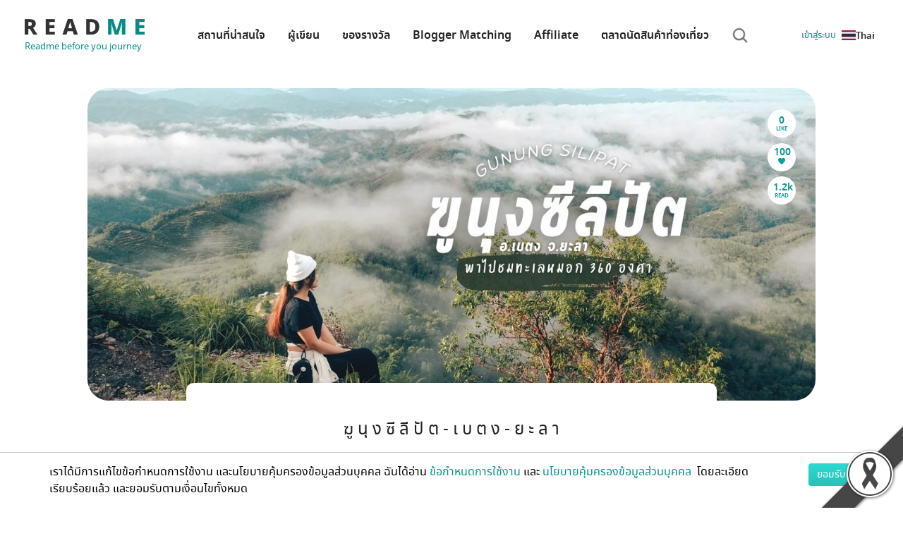

--- FILE ---
content_type: text/html; charset=utf-8
request_url: https://th.readme.me/p/46361
body_size: 24748
content:
<!DOCTYPE html><html lang="th" prefix="og: http://ogp.me/ns#"><head><meta charset="utf-8"><title>Readme.me - ฆู นุ ง ซี ลี ปั ต - เ บ ต ง - ย ะ ล า</title><meta name="google-site-verification" content="7lBkT5wk40tP_aCfpw2cNRzOTopNPSr1zDzsTdwvsyg"><meta property="fb:app_id" content="1010411562862695"><meta property="og:site_name" content="README.ME"><meta charset="utf-8"><meta name="viewport" content="width=device-width, initial-scale=1"><meta name="theme-color" content="#ffffff"><link rel="apple-touch-icon" sizes="180x180" href="/apple-touch-icon.png"><link rel="icon" type="image/png" sizes="32x32" href="/favicon-32x32.png"><link rel="icon" type="image/png" sizes="16x16" href="/favicon-16x16.png"><link rel="manifest" href="/site.webmanifest" crossorigin="use-credentials"><link rel="mask-icon" href="/safari-pinned-tab.svg" color="#07a39b"><meta name="msapplication-TileColor" content="#2b5797"><meta name="theme-color" content="#ffffff"><link rel="preload" href="/fonts/notosansthai-semibold.woff2" as="font" type="font/woff2" crossorigin="true"><link rel="preload" href="/fonts/notosansthai-regular.woff2" as="font" type="font/woff2" crossorigin="true"><link rel="preload" href="/img/footer-bg.webp" as="image"><link rel="preconnect" href="//facebook.com"><link rel="preconnect" href="//googleads.g.doubleclick.net"><link rel="preconnect" href="//connect.facebook.net"><meta name="agd-partner-manual-verification"><meta property="fb:pages" content="701582866609654"><meta name="robots" content="index"><link href="https://th.readme.me/p/46361" rel="canonical"><meta property="og:type" content="article"><meta property="og:title" content="ฆู นุ ง ซี ลี ปั ต - เ บ ต ง - ย ะ ล า"><meta property="og:updated_time" content="2026-01-25T02:55:20+07:00"><meta property="og:image" content="https://th.readme.me/f/46361/cover.jpg"><meta property="og:image:alt" content="ฆู นุ ง ซี ลี ปั ต - เ บ ต ง - ย ะ ล า รีวิวโดย นั ก เ ดิ น ท า ง อิ น ดี้ : Indytraveler"><meta property="og:image:type" content="image/jpeg"><meta property="og:image:width" content="1280"><meta property="og:image:height" content="550"><meta property="og:locale" content="th_TH"><meta property="og:locale:alternate" content="en_US"><meta property="article:author" content="นั ก เ ดิ น ท า ง อิ น ดี้ : Indytraveler"><meta property="article:publisher" content="https://www.facebook.com/th.readme.me"><meta name="description" content="ฆู นุ ง ซี ลี ปั ต - เ บ ต ง - ย ะ ล า รีวิวโดย นั ก เ ดิ น ท า ง อิ น ดี้ : Indytraveler"><meta name="keywords" content="ฆู นุ ง ซี ลี ปั ต - เ บ ต ง - ย ะ ล า, เบตง, เบตง ยะลา, ยะลา, สถานที่ท่องเที่ยว, จุดชมวิวทะเลหมอก, แอดแวนเจอร์, เดินป่า, ปีนเขา, ถ่ายรูป, ชมทะเลหมอก, ชมวิว, นั ก เ ดิ น ท า ง อิ น ดี้ : Indytraveler, รีวิว, สถานที่ท่องเที่ยว, ร้านอาหาร, โรงแรม, ที่พัก, ที่เที่ยว"><meta property="og:url" content="https://th.readme.me/p/46361"><meta property="og:description" content="ฆู นุ ง ซี ลี ปั ต - เ บ ต ง - ย ะ ล า รีวิวโดย นั ก เ ดิ น ท า ง อิ น ดี้ : Indytraveler"><meta name="twitter:title" content="ฆู นุ ง ซี ลี ปั ต - เ บ ต ง - ย ะ ล า"><meta name="twitter:description" content="ฆู นุ ง ซี ลี ปั ต - เ บ ต ง - ย ะ ล า รีวิวโดย นั ก เ ดิ น ท า ง อิ น ดี้ : Indytraveler"><meta name="twitter:image:src" content="https://th.readme.me/f/46361/cover.jpg"><link rel="stylesheet" href="/css/photoswipe.css"><script defer src="/js/jquery-3.5.1.js" type="text/javascript"></script><script src='/min/bundle/main.js?ddb533' type='text/javascript'  defer ></script><script async src="https://securepubads.g.doubleclick.net/tag/js/gpt.js"></script><script>var gptAdSlots = []
window.googletag = window.googletag || {cmd: []};

googletag.cmd.push(function() {

  var mapLeader = googletag.sizeMapping().
  //- addSize([1500, 0], [[1500, 645], [1, 1]]).
  addSize([1280, 0], [[1280, 550], [1, 1]]). //desktop
  addSize([990, 0], [[990, 425], [1, 1]]). //desktop
  addSize([710, 0], [[710, 550],[1, 1]]). //tablet
  addSize([500, 0], [[500, 340],[1, 1]]).
  addSize([300, 0], [[300, 250],[1, 1]]).
  addSize([0, 0], [1, 1]). //other
  build();


  var mapLeader2 = googletag.sizeMapping().
  addSize([1280, 0], [[555, 386],[1, 1]]). //desktop
  addSize([990, 0], [[555, 386],[1, 1]]).
  addSize([710, 0], [[440,306],[1, 1]]).
  addSize([300, 0], [[300,250],[1, 1]]).
  //- addSize([300, 0], [[300, 250],[1, 1]]).
  addSize([0, 0], [1, 1]). //other
  build();

  var mapLeader3 = googletag.sizeMapping().
  addSize([300, 0], [[300, 250],[1, 1]]). //desktop
  //- addSize([555, 0], [[555, 386],[1, 1]]).
  //- addSize([440, 0], [[440, 306],[1, 1]]).
  //- addSize([300, 0], [[300, 209],[1, 1]]).
  addSize([0, 0], [1, 1]). //other
  build();

  var mapLeader4 = googletag.sizeMapping().
  addSize([728, 0], [[728, 90],[1, 1]]). //desktop
  addSize([320, 0], [[320, 100],[1, 1]]).
  //- addSize([440, 0], [[440, 306],[1, 1]]).
  //- addSize([300, 0], [[300, 209],[1, 1]]).
  addSize([0, 0], [1, 1]). //other
  build();


  gptAdSlots[0] = googletag.defineSlot('/21784764826/readme_homepage_banner_555', [300, 250], 'div-gpt-ad-1561947980383-0').defineSizeMapping(mapLeader3).addService(googletag.pubads());
  gptAdSlots[1] = googletag.defineSlot('/21784764826/readme_homepage_banner_555', [300, 250], 'div-gpt-ad-1561972595661-0').defineSizeMapping(mapLeader3).addService(googletag.pubads());
  gptAdSlots[2] = googletag.defineSlot('/21784764826/readme_homepage_banner_slider', [1280, 550], 'div-gpt-ad-1562038397982-0').defineSizeMapping(mapLeader).addService(googletag.pubads());
  gptAdSlots[3] = googletag.defineSlot('/21784764826/readme_homepage_banner_555', [[555, 386], [440, 306], [300,250]], 'div-gpt-ad-555x306').defineSizeMapping(mapLeader2).addService(googletag.pubads());
  gptAdSlots[4] = googletag.defineSlot('/21784764826/readme_blog_leader_board', [[728, 90], [320, 100]], 'div-gpt-ad-1566899931314-0').defineSizeMapping(mapLeader4).addService(googletag.pubads());
  gptAdSlots[5] = googletag.defineSlot('/21784764826/readme_homepage_banner_slider_en', [1280, 550], 'div-gpt-ad-slider-en').defineSizeMapping(mapLeader).addService(googletag.pubads());
  gptAdSlots[6] = googletag.defineSlot('/21784764826/readme_homepage_banner_555_EN', [[555, 386], [440, 306], [300,250]], 'div-gpt-ad-555x306-EN').defineSizeMapping(mapLeader2).addService(googletag.pubads());
  gptAdSlots[7] = googletag.defineSlot('/21784764826/homepage_banner_555_2020', [[555, 386], [440, 306], [300,250]], 'div-gpt-ad-promotion').defineSizeMapping(mapLeader2).addService(googletag.pubads());
  gptAdSlots[8] = googletag.defineSlot('/21784764826/homepage_banner_555_2020_EN', [[555, 386], [440, 306], [300,250]], 'div-gpt-ad-promotion-EN').defineSizeMapping(mapLeader2).addService(googletag.pubads());
  
  googletag.pubads().enableSingleRequest();

  // Disable initial load.
  //- googletag.pubads().disableInitialLoad();

  // Start ad fetching
  googletag.enableServices()
});

</script><script>(function(w,d,s,l,i){w[l]=w[l]||[];w[l].push({'gtm.start':
new Date().getTime(),event:'gtm.js'});var f=d.getElementsByTagName(s)[0],
j=d.createElement(s),dl=l!='dataLayer'?'&l='+l:'';j.async=true;j.src=
'https://www.googletagmanager.com/gtm.js?id='+i+dl;f.parentNode.insertBefore(j,f);
})(window,document,'script','dataLayer', "GTM-KV7BQXFL");
//- End Google Tag Manager</script><script async="" src="https://www.googletagmanager.com/gtag/js?id=G-Q8LH3KC59W"></script><script>window.dataLayer = window.dataLayer || [];
function gtag(){dataLayer.push(arguments);}
gtag('js', new Date());
gtag('config', "G-Q8LH3KC59W");
</script><script type="application/ld+json">{
  "@context" : "http://schema.org",
  "@type" : "WebSite",
  "name" : "Readme.me",
  "url" : "https://readme.me"
}
</script><link rel='preload' href='/min/bundle/global-new.css?45f62c' as='style'/><link rel='stylesheet' href='/min/bundle/global-new.css?45f62c' media='print' onload="this.media='all'"/><noscript><link rel='stylesheet' href='/min/bundle/global-new.css?45f62c'></noscript>
</head><body class="single-post-new"><img src="/img/content/black_ribbon_bottom_right.png" class="black-ribbon stick-right stick-bottom"><div id="loadOverlay" style="background-color:#333; position:absolute; top:0px; left:0px; width:100%; height:100%; z-index:2000;"></div><!-- Google Tag Manager (noscript)--><noscript><iframe src="https://www.googletagmanager.com/ns.html?id=GTM-KV7BQXFL" height="0" width="0" style="display:none;visibility:hidden"></iframe></noscript><!-- End Google Tag Manager (noscript)--><!-- BEGIN HEADER --><header class="r-header"><span class="r-toggle"><b></b></span><nav class="r-lang"><img src="/img/flags/th.webp" alt="Thai" width="20" height="10"><span>Thai</span><ul class="menu"><li><a href="https://readme.me/p/46361" class="r-lang"><img src="/img/flags/en.webp" alt="English" width="20" height="10"><span>English</span></a></li><li><a href="https://no.readme.me/p/46361" class="r-lang"><img src="/img/flags/no.webp" alt="Norwegian" width="20" height="10"><span>Norwegian</span></a></li><li><a href="https://se.readme.me/p/46361" class="r-lang"><img src="/img/flags/se.webp" alt="Swedish" width="20" height="10"><span>Swedish</span></a></li><li><a href="https://dk.readme.me/p/46361" class="r-lang"><img src="/img/flags/dk.webp" alt="Danish" width="20" height="10"><span>Danish</span></a></li><li><a href="https://fr.readme.me/p/46361" class="r-lang"><img src="/img/flags/fr.webp" alt="French" width="20" height="10"><span>French</span></a></li><li><a href="https://jp.readme.me/p/46361" class="r-lang"><img src="/img/flags/jp.webp" alt="Japanese" width="20" height="10"><span>Japanese</span></a></li><li><a href="https://vn.readme.me/p/46361" class="r-lang"><img src="/img/flags/vn.webp" alt="Vietnamese" width="20" height="10"><span>Vietnamese</span></a></li><li><a href="https://cn.readme.me/p/46361" class="r-lang"><img src="/img/flags/cn.webp" alt="Chinese (Simplified)" width="20" height="10"><span>Chinese (Simp.)</span></a></li><li><a href="https://hk.readme.me/p/46361" class="r-lang"><img src="/img/flags/hk.webp" alt="Chinese (Traditional)" width="20" height="10"><span>Chinese (Trad.)</span></a></li><li><a href="https://id.readme.me/p/46361" class="r-lang"><img src="/img/flags/id.webp" alt="Bahasa Indonesia" width="20" height="10"><span>Indonesian</span></a></li><li><a href="https://ph.readme.me/p/46361" class="r-lang"><img src="/img/flags/ph.webp" alt="Filipino" width="20" height="10"><span>Filipino</span></a></li></ul></nav><a href="/#" itemscope="" itemType="http://schema.org/Organization" class="r-logo"><img src="/img/logo.webp" width="170" height="22" alt="Logo"><meta itemProp="url" content="https://readme.me"><span itemProp="contactPoint" itemscope itemtype="http://schema.org/ContactPoint"><meta itemprop="contactType" content="customer service"><meta itemprop="telephone" content="+662-937-4499"><meta itemprop="email" content="contact@readme.me"></span><small>Readme before you journey</small></a><nav class="r-nav"><ul><li> <a href="/destination">สถานที่น่าสนใจ</a></li><li><a href="/authors">ผู้เขียน</a></li><li><a href="/vouchers">ของรางวัล</a></li><li><a href="/matching">Blogger Matching</a></li><li><a href="/affiliate">Affiliate</a></li><li><a href="/marketplace">ตลาดนัดสินค้าท่องเที่ยว</a></li><li class="search"><i alt="Search" class="i-search"></i></li></ul></nav><ul class="nav navbar-nav inline-navbar"><li><a data-toggle="modal" data-target="#signinModal" lang="th" rel="noindex nofollow" href="#signinModal" class="signin-signup"><span>เข้าสู่ระบบ</span></a></li></ul></header><div class="r-search"><form role="search" method="get" action="/search"><div class="r-input"><i class="i-search"></i><input type="search" name="q" aria-label="Search"><input type="hidden" name="cx" value="009718583132119336161:ks0e5tmnfxg"></div></form></div><!-- END HEADER --><main>   <script type="module">import PhotoSwipeLightbox from '/js/photoswipe-lightbox.esm.js';
const lightbox = new PhotoSwipeLightbox({
  gallery: '#my-gallery',
  children: 'a.gallery-link',
  pswpModule: () => import('/js/photoswipe.esm.js'),
  preload: [1, 4]
});
lightbox.init();</script><div class="r-heading -single"><div class="_space"></div><div class="r-container"><div class="banner"><div class="_desktop"><img src="https://asset.readme.me/files/46361/cover.jpg?v=f8d9288d" data-pin-nopin="true" alt="cover ฆู นุ ง ซี ลี ปั ต - เ บ ต ง - ย ะ ล า" width="1280" height="550" loading="eager" decoding="async" fetchPriority="high" class="cover img-fluid"></div><div class="_mobile"><img src="https://asset.readme.me/files/46361/thumb.cover.jpg?v=f8d9288d" data-pin-nopin="true" alt="cover ฆู นุ ง ซี ลี ปั ต - เ บ ต ง - ย ะ ล า" width="540" height="320" loading="eager" decoding="async" fetchPriority="high" class="cover img-fluid"></div></div><div class="meta r-grid -m2 -d2 loading social-share"><div class="like"><div class="num"><b class="share all">0</b><span>LIKE</span></div><a id="vote" class="icon vote"><svg width="22" height="20" viewBox="0 0 22 20" fill="none" xmlns="http://www.w3.org/2000/svg" class="lovelove"><g clip-path="url(#clip0_22_247)"><path d="M6.4163 1.66663C3.3787 1.66663 0.916748 4.10823 0.916748 7.12073C0.916748 12.3644 7.04991 17.3748 9.91527 19.6061C9.918 19.6083 9.92073 19.6104 9.92348 19.6126C9.94311 19.6279 9.9698 19.6497 9.98912 19.6647L9.99076 19.663C10.2815 19.8809 10.6357 19.9991 11.0001 20C11.365 19.9995 11.7199 19.8812 12.011 19.663V19.6647C12.0167 19.6603 12.0251 19.6544 12.0307 19.65C12.0351 19.6467 12.0412 19.642 12.0455 19.6386C12.051 19.6338 12.0565 19.6289 12.0619 19.624C14.9184 17.4007 21.0834 12.3769 21.0834 7.12073C21.0834 4.10823 18.6215 1.66663 15.5839 1.66663C12.6807 1.66663 11.0001 4.16663 11.0001 4.16663C11.0001 4.16663 9.31946 1.66663 6.4163 1.66663Z" fill="#07A39B"></path></g><defs><clippath id="clip0_22_247"><rect width="22" height="20" fill="white"></rect></clippath></defs></svg><span id="vote_count" class="vote_count"></span><span id="vote_count_total" class="vote_count_total">100</span></a><div class="read"><b class="views">1.2k</b> READ</div></div></div></div><div class="_space"></div></div><div id="post-main" itemscope itemtype="http://schema.org/Article" class="r-content -single"><div class="r-container"><h1 itemprop="headline" class="r-title">ฆู นุ ง ซี ลี ปั ต - เ บ ต ง - ย ะ ล า</h1><meta itemprop="image" content="https://asset.readme.me/files/46361/cover.jpg?v=f8d9288d"><meta itemprop="dateModified" content="2024-02-16"><meta itemprop="datePublished" content="2023-09-09"><div itemprop="image" itemscope itemtype="https://schema.org/ImageObject"><meta itemprop="url" content="https://asset.readme.me/files/46361/cover.jpg?v=f8d9288d"></div><meta itemscope itemprop="mainEntityOfPage" itemType="https://schema.org/WebPage" itemid="https://th.readme.me/p/46361"><div itemprop="publisher" itemscope itemtype="https://schema.org/Organization"><div itemprop="logo" itemscope itemtype="https://schema.org/ImageObject"><meta itemprop="url" content="https://th.readme.me/img/schema_logo.webp"><meta itemprop="width" content="600"><meta itemprop="height" content="60"></div><meta itemprop="name" content="Readme.me"></div><div class="leaderboard-post"></div><div class="r-social"><p>Share on</p><a href="https://www.facebook.com/sharer/sharer.php?u=https://th.readme.me/p/46361" class="share -facebook"><img src="/img/i-facebook-black.svg" width="24" height="24" alt="shared via facebook"></a><a href="https://twitter.com/intent/tweet?counturl=https%3A%2F%2Fth.readme.me%2Fp%2F46361&amp;text=ฆู นุ ง ซี ลี ปั ต - เ บ ต ง - ย ะ ล า&amp;url=https%3A%2F%2Fth.readme.me%2Fp%2F46361&amp;via=ReadmeSocialTH" class="share -twitter"><img src="/img/i-twitter-black.svg" width="24" height="24" alt="shared via twitter"></a><a href="https://social-plugins.line.me/lineit/share?url=https%3A%2F%2Fth.readme.me%2Fp%2F46361" class="share -line"><img src="/img/i-line-black.svg" width="24" height="24" alt="shared via line"></a></div><div itemprop="description" class="content post-content"><p style="text-align: center;"><strong>&nbsp;ฆู นุ ง ซี ลี ปั ต  -  เ บ ต ง  -  <span style="font-size: 18px;">ย ะ ล า&nbsp;</span></strong><br>ทะเลหมอกแดนใต้<br></p>
<p><span style="font-size: 14px;"><span style="font-size: 16px;"><strong>ฆูนุงซีลีปัต </strong>เป็นจุดชมวิวทะเลหมอกที่สวยอีกที่นึงเลย สามารถชมทะเลหมอกได้ตลอดทั้งปี... แถมยังมองวิวได้แบบ 360 องศา มองเห็นวิวได้รอบตัวกันไปเลย บอกเลยว่าทุกคน <strong>ห้ามพลาดด!!!</strong></span></span></p>
<figure><img src="/img/placeholder.png" width="800" height="290" data-src="/f/45221/64f7de8c8831d70d13a70987.jpg" class="lazyload" loading="lazy" alt="5tkd73rxujbf"></figure>
<p style="text-align: center;"><strong>การเดินทาง - มาชมทะเลหมอก </strong><strong>ฆูนุงซีลีปัต</strong> </p>
<p><span style="font-size: 16px;">เราเดินทางมาพักใกล้ๆกับจุดทางขึ้นยอดเขา <strong>ฆูนุงซีลีปัต</strong>&nbsp;เป็นที่พักแนวแคมป์ปิ้ง ที่ชื่อว่า <strong>ภูนภาแคมป์ปิ้ง</strong> แถมเป็นที่พักที่มีจุดชมวิวที่สวยงามอีกด้วยทุกคน...</span></p>
<figure><span style="font-size: 14px;"><img src="/img/placeholder.png" width="800" height="290" data-src="/f/45221/64f7ede60ae3360d0ccb29d0.jpg" class="lazyload" loading="lazy" alt="05uq7fqpm9z7"></span></figure>
<p><span style="font-size: 16px;">การเดินทางมา "ภูนภา" ช่วงประมาณ 4 กิโลเมตรสุดท้าย จะเป็นถนนคอนกรีต ลัดเลาะตามภูเขาป่ายาง จะเป็นทางขึ้นตลอดเส้นทาง จะไต่ระดับไปเรื่อยๆ จนถึง<strong> "ภูนภา"</strong> เลย ถนนจะค่อนข้างแคบ ไม่สามารถสวนเลนได้ ต้องใช้ความระมัดระวัง แต่ขึ้นมาแล้วจะเห็นวิวสวยมากๆ</span></p>
<figure><img src="/img/placeholder.png" width="800" height="290" data-src="/f/45221/64f7f7420ae3360d0ccb29d1.jpg" class="lazyload" loading="lazy" alt="x0ujvnw1lbuw"></figure>
<figure><img src="/img/placeholder.png" width="800" height="290" data-src="/f/45221/64f7f24589ef950cc50b7115.jpg" class="lazyload" loading="lazy" alt="jivk9mkmu4p7"></figure>
<p><span style="font-size: 16px;">ที่พักมีเต็นท์ให้เช่า หรือจะนำเต็นท์มาเองก็ได้ ยามเย็นมีหมูกระทะ สั่งจากที่พักได้เลย...วันนี้เรานำเต็นท์มาเอง เสียค่าใช้จ่ายไป คนละ 200 บาท สามารถเลือกกางเต็นท์ได้เลย กางใกล้ๆรถก็ยิ่งสะดวกมากๆ หยิบของได้สะดวกไม่ต้องเดินไกลเลย ในส่วนของห้องน้ำจะอยู่ด้านบน ห้องน้ำสะอาด แยกชาย-หญิง มีหลายห้องไว้ให้บริการ<br></span></p>
<figure><img src="/img/placeholder.png" width="800" height="290" data-src="/f/45221/64f7f8bf0ae3360d0ccb29d2.jpg" class="lazyload" loading="lazy" alt="99pzkkwi5b6p"></figure>
<figure><img src="/img/placeholder.png" width="800" height="290" data-src="/f/45221/64f7f99289ef950cc50b7118.jpg" class="lazyload" loading="lazy" alt="d164oks1mlbt"></figure>
<p style="text-align: center;"><span style="font-size: 14px;"><span style="font-size: 16px;"><strong>ระหว่างทางขึ้นยอดเขา - ชมทะเลหมอก </strong></span></span><span style="font-size: 14px;"><span style="font-size: 16px;"><br></span></span><span style="font-size: 14px;"><span style="font-size: 16px;"></span></span><span style="font-size: 14px;"><span style="font-size: 16px;"><strong>ฆูนุงซีลีปัต</strong></span></span><br></p>
<p><span style="font-size: 14px;"><span style="font-size: 16px;">ประมาณตี 5 .45 เราก็เตรียมที่จะเดินขึ้นยอดเขา โดยทางขึ้นจะมีป้ายบอกที่ห้องน้ำให้ตรงไป จุดเริ่มเดินจะเห็นวิวตลอดทาง ก่อนจะเริ่มขึ้นเขาอย่างจริงจัง ต้องเดินเข้ามาในป่าที่มีต้นไม้ชุ่มฉ่ำ ชื้นไปด้วยน้ำฝน และมึดมากๆ แนะนำควรพกไฟฉายมาด้วย </span></span></p>
<figure><span style="font-size: 16px;"><img src="/img/placeholder.png" width="800" height="290" data-src="/f/45221/64f93ce4cd6309451bcf45e7.jpg" class="lazyload" loading="lazy" alt="z3f04qforwyo"></span></figure>
<p><span style="font-size: 16px;"></span><span style="font-size: 16px;"><span style="font-size: 14px;"></span></span><span style="font-size: 16px;"><span style="font-size: 16px;">เดินมาเรื่อยๆจะเป็นทางราบ จนเริ่มสังเกตุเห็นเชือกที่เอาไว้ดึงตัวขึ้น เหมือนเป็นการบอกสัญญาณกับเราว่า ตั้งแต่จุดนี้เป็นต้นไปทางจะยากขึ้นเรื่อยๆ ซึ่งก็เป็นอย่างนั้นจริงๆ</span></span><span style="font-size: 16px;"></span><span style="font-size: 16px;"></span><span style="font-size: 16px;"><span style="font-size: 18px;"><br></span></span></p>
<figure><img src="/img/placeholder.png" width="800" height="290" data-src="/f/45221/64f93cf39996ad356c7997c6.jpg" class="lazyload" loading="lazy" alt="78crx8slxp95"></figure>
<p><span style="font-size: 14px;"><span style="font-size: 18px;"><span style="font-size: 16px;">เส้นทางกว่าจะถึงยอด ต้องปีนเขา ที่เป็นหิน และมีความชัน ต้องจับเชือกเพื่อดึงตัวเองขึ้นไป มีหินแหลมคม ต้องระมัดระวังมากๆ แต่เราก็มาถึงยอดเขาจนได้ ใช้เวลาประมาณ 30 นาที ระยะทางประมาณ 800 เมตร พอเห็นวิวด้านบนก็หายเหนื่อยกันไปเลย วิวสวยมากๆ มองไปรอบๆมีภูเขาสลับซับซ้อนเต็มไปหมด เป็นทะเลภูเขาเลยทุกคน</span><span style="font-size: 16px;"><span style="font-size: 14px;"><span style="font-size: 16px;"><br></span></span></span></span></span></p>
<figure><strong><img src="/img/placeholder.png" width="800" height="290" data-src="/f/45221/64f93c4a73e6703558fd82ef.jpg" class="lazyload" loading="lazy" alt="g2n8iuu9n6xt"></strong></figure>
<figure><img src="/img/placeholder.png" width="800" height="290" data-src="/f/46361/64fba637decfdb567f560724.jpg" class="lazyload" loading="lazy" alt="sftdc5savmd1"></figure>
<h3 style="text-align: center;"><strong><span style="font-size: 14px;"><span style="font-size: 16px;">ฆู นุ ง ซี ลี ปั ต - มีอะไร !!!</span></span></strong></h3>
<p><span style="font-size: 18px;"><span style="font-size: 14px;"><span style="font-size: 16px;"><strong>ฆูนุงซีลีปัต</strong> จะอยู่ที่ ต.อัยเยอร์เวง อ.เบตง จ.ยะลา ยอดเขาสูงจากระดับน้ำทะเลประมาณ 607 เมตร เราสามารถมองเห็นวิวรอบตัวได้แบบ 360 องศาเลย แต่บนยอดเขาก็ไม่ได้มีแต่วิวสวยอย่างเดียว บนยอดเขายังมีเจ้าถิ่นอีกด้วย <strong>"เจ้าเสือ แมวส้ม"</strong> นั่นเอง ตอนนี้กลายเป็นพระเอกของฆูนุงซีลีปัต ไปแล้ว</span></span></span></p>
<figure><strong><img src="/img/placeholder.png" width="800" height="290" data-src="/f/45221/64f93f3de3da5835524b1cac.jpg" class="lazyload" loading="lazy" alt="ar4nrxocfa8o"></strong></figure>
<figure><strong><img src="/img/placeholder.png" width="800" height="290" data-src="/f/45221/64f941b29996ad356c7997c7.jpg" class="lazyload" loading="lazy" alt="nrxfdlkml105"></strong></figure>
<p><span style="font-size: 16px;"><span style="font-size: 14px;"><strong></strong><span style="font-size: 14px;"><span style="font-size: 16px;"><strong>เจ้าเสือ แมวส้ม</strong> กลายเป็นขวัญใจของทุกคนที่ขึ้นมาบนนี้กันซะแล้ว และเราก็ไม่พลาดที่จะติดขนมแมวเลียไปให้น้องด้วย เป็นนายแบบเป็นงาน หิวก็กิน อิ่มก็นอน และยังมีอีก 1 ตัว ที่วิ่งไปวิ่งมาบนยอดเขานี้นอกจากเจ้าเสือแล้วยังมีน้องหมาเขียนคิ้วด้วย.... ไม่รู้ว่าใครเขียนให้ เอ็นดูน้อง...</span></span><span style="font-size: 14px;"><span style="font-size: 16px;">และอีกอย่างถ้าใครมากับไกด์ หรือทัวร์ จะมีชา กาแฟ ขนมปัง อาหารเช้า ให้ทานกันด้วยน้าาา</span></span><strong></strong><strong></strong></span></span></p>
<figure><span style="font-size: 16px;"><strong><img src="/img/placeholder.png" width="800" height="290" data-src="/f/46361/64fb186d73e6703558fd8613.jpg" class="lazyload" loading="lazy" alt="jwvojm9hemt4"></strong></span></figure>
<figure><span style="font-size: 16px;"><strong><img src="/img/placeholder.png" width="800" height="290" data-src="/f/45221/64f94f6ccd6309451bcf45ff.jpg" class="lazyload" loading="lazy" alt="zr1gy1xt430z"></strong></span></figure>
<figure><span style="font-size: 16px;"><strong><img src="/img/placeholder.png" width="800" height="290" data-src="/f/45221/64f95ad973e6703558fd82f1.jpg" class="lazyload" loading="lazy" alt="ffxwhomlrcqs"></strong></span></figure>
<figure><span style="font-size: 16px;"><img src="/img/placeholder.png" width="800" height="290" data-src="/f/45221/64f97887e3da5835524b1cb0.jpg" class="lazyload" loading="lazy" alt="hgdi5q08un88"></span></figure>
<p style="text-align: center;"><span style="font-size: 16px;">ส่วนนี้จะเป็นของบังเฮง สามารถติดต่อขึ้นฆูนุงซีลีปัตได้ที่นี่ :</span></p>
<p style="text-align: center;"><span style="font-size: 16px;">FB <a href="https://www.facebook.com/GunungSilipatBetong" target="_blank" rel="nofollow">ฆูนุงซีลีปัต - ฆูนุงซาลี Gunungsilipat</a> ท่องเที่ยวชุมชนทะเลหมอกฆูนุงซีลีปัต<br>ติดต่อสอบถามที่ 082-2656900 บังซู 081-0938549 บังเฮง FB <a href="https://www.facebook.com/deekuwing19" target="_blank" rel="nofollow">Dee Kuwing</a></span></p>
<figure><span style="font-size: 16px;"><img src="/img/placeholder.png" width="800" height="290" data-src="/f/45221/64f95e4873e6703558fd82f3.jpg" class="lazyload" loading="lazy" alt="zxcob2eutc16"></span></figure>
<figure><span style="font-size: 16px;"><img src="/img/placeholder.png" width="800" height="290" data-src="/f/45221/64f9664e9996ad356c7997cf.jpg" class="lazyload" loading="lazy" alt="j2vlnhlpvrs1"></span></figure>
<p><span style="font-size: 16px;">บรรยากาศเย็นสบายมากๆ หมอกเคลื่อนไหว บ้างก็ปะทะหน้าตลอดเวลา บรรยากาศดีมากๆ หายใจได้เต็มปอด บอกเลยว่าธรรมชาติที่นี่ยังคงสมบูรณ์มากๆ เรานั่งชิวมองวิวรอบๆอย่างเพลิดเพลิน ไม่อยากจะลงเลย</span><span style="font-size: 16px;"><span style="font-size: 18px;"><span style="font-size: 14px;"><strong><strong><span style="font-size: 16px;"><span style="font-size: 14px;"></span></span></strong></strong></span></span></span></p>
<figure><span style="font-size: 16px;"><img src="/img/placeholder.png" width="800" height="290" data-src="/f/45221/64f9747273e6703558fd82f4.jpg" class="lazyload" loading="lazy" alt="9e7wivqysf1v"></span></figure>
<p><span style="font-size: 16px;"><strong>ฆูนุงซีลีปัต </strong>เป็นจุดชมวิวทะเลหมอก ที่มีหมอกทั้งปี วันที่เรามาหมอกไม่ได้ฟูเท่าที่ควร ด้วยเมื่อตอนเช้าฝนตก ฝนตกลงมาจึงเป็นการไล่หมอกไปอีก</span><br></p>
<figure><img src="/img/placeholder.png" width="800" height="290" data-src="/f/45221/64f97c7273e6703558fd82fd.jpg" class="lazyload" loading="lazy" alt="nm4dpbledsm9"></figure>
<figure><span style="font-size: 16px;"><img src="/img/placeholder.png" width="800" height="290" data-src="/f/45221/64fab20643e5ea5594b8ea78.jpg" class="lazyload" loading="lazy" alt="uv71eqbxl42k"></span></figure>
<figure><span style="font-size: 16px;"><img src="/img/placeholder.png" width="800" height="290" data-src="/f/45221/64f9846373e6703558fd8301.jpg" class="lazyload" loading="lazy" alt="c3vc12zasozo"></span></figure>
<p><span style="font-size: 16px;">เราใช้เวลาอยู่บนยอดเขากว่า 2 ชั่วโมง พูดคุยกับบังเฮงและทุกๆคนที่ยังอยู่ด้านบนนี้กันไปเรื่อยๆ มีเรื่องคุยกันไม่รู้จบ ทั้งๆที่บางคนเราก็ไม่ได้รู้จักกันมาก่อน มิตรภาพที่ดีที่หาได้ในการเดินทาง</span></p>
<figure><span style="font-size: 14px;"><img src="/img/placeholder.png" width="800" height="290" data-src="/f/45221/64fab712decfdb567f560716.jpg" class="lazyload" loading="lazy" alt="gwm7k4ryfh7b"></span></figure>
<figure><span style="font-size: 16px;"><img src="/img/placeholder.png" width="800" height="290" data-src="/f/45221/64fad2acdecfdb567f56071b.jpg" class="lazyload" loading="lazy" alt="tfb94tlfrj1d"></span></figure>
<p><span style="font-size: 16px;">บรรยากาศ หมอกก็สลับไปเรื่อยๆ บางครั้งก็หมอกฟุ้ง บางครั้งก็หมอกเริ่มจับตัวเป็นปุยๆ เปลี่ยนไปมาอยู่ตลอด เราคุยกันจนเพลิน จนต้องเริ่มถึงเวลาที่ทุกคนต้องแยกย้ายทยอยกันลงแล้ว มีโอกาสเราค่อยกลับมาพบกันใหม่อีกครั้ง</span></p>
<figure><span style="font-size: 16px;"><img src="/img/placeholder.png" width="800" height="290" data-src="/f/45221/64fad33a73e6703558fd860f.jpg" class="lazyload" loading="lazy" alt="gymdmlgfffu7"></span></figure>
<figure><span style="font-size: 14px;"><img src="/img/placeholder.png" width="800" height="290" data-src="/f/45221/64fad34373e6703558fd8610.jpg" class="lazyload" loading="lazy" alt="dvric8ax0v0r"></span></figure>
<p style="text-align: center;"><span style="font-size: 16px;">เจ้าของเพจ<strong> <a href="https://web.facebook.com/FotoHostelBetong" target="_blank" rel="nofollow">Foto Hostel โฟโต้โฮสเทลเบตง ที่พักในเบตง</a></strong></span><span style="font-size: 14px;"><span style="font-size: 16px;"><strong><span style="font-size: 18px;"><span style="font-size: 16px;"><br></span></span></strong></span></span></p>
<figure><span style="font-size: 16px;"><span style="font-size: 18px;"><span style="font-size: 16px;"><img src="/img/placeholder.png" width="800" height="290" data-src="/f/45221/64fad734decfdb567f56071d.jpg" class="lazyload" loading="lazy" alt="1oh3xqzt8h18"></span></span></span></figure>
<p><span style="font-size: 16px;"><strong>สุดท้ายแล้วววว</strong> <strong>ฆูนุงซีลีปัต </strong>เป็นอีกสถานที่ท่องเที่ยวที่สวยมากๆเลย สำหรับการที่เราได้มาที่นี่ครั้งแรก ธรรมชาติที่นี่ยังคงสมบูรณ์ สวย บรรยากาศดี ไม่แปลกใจเลยว่าทำไมหลายๆคนถึงอยากมาที่นี่ แถมทุกคนที่นี่ก็น่ารัก บรรยากาศก็ดีมากๆ วิวสวย มองวิวได้สุดลูกหูลูกตาเลย แถมเจ้าเสือแมวส้มก็น่ารัก แล้วจะไม่หลงรักที่นี่ได้ยังไง</span></p>
<figure><span style="font-size: 16px;"><span style="font-size: 18px;"><img src="/img/placeholder.png" width="800" height="290" data-src="/f/45221/64fad40373e6703558fd8611.jpg" class="lazyload" loading="lazy" alt="rcnd0hqfkqhc"></span></span></figure>
<figure><span style="font-size: 16px;"><span style="font-size: 18px;"><img src="/img/placeholder.png" width="800" height="290" data-src="/f/45221/64fad43bdecfdb567f56071c.jpg" class="lazyload" loading="lazy" alt="6c1o3hmoe1ea"></span></span></figure>
<figure><span style="font-size: 16px;"><span style="font-size: 18px;"><img src="/img/placeholder.png" width="800" height="290" data-src="/f/45221/64fad44b73e6703558fd8612.png" class="lazyload" loading="lazy" alt="vszz66y4l4i2"></span></span></figure>
<p><strong><span style="font-size: 16px;"><span style="font-size: 18px;">❃&nbsp;รายละเอียดเพิ่มเติม&nbsp;❃</span></span></strong></p>
<ul><li><span style="font-size: 14px;"><span style="font-size: 16px;">ทะเลหมอกฆูนุงซีลีปัต สามารถเที่ยวได้แบบวันเดียวโดยขึ้นไปชมทะเลหมอกในตอนเช้า หรือช่วงเย็น</span></span></li><li><span style="font-size: 14px;"><span style="font-size: 16px;">สามารถขึ้นได้หลายทาง โดยติดต่อ FB <a href="https://www.facebook.com/GunungSilipatBetong" target="_blank" rel="nofollow">ฆูนุงซีลีปัต - ฆูนุงซาลี Gunungsilipat</a> ท่องเที่ยวชุมชนทะเลหมอกฆูนุงซีลีปัต<br>ติดต่อสอบถามที่ 082-2656900 บังซู 081-0938549 บังเฮง FB <a href="https://www.facebook.com/deekuwing19" target="_blank" rel="nofollow">Dee Kuwing</a></span></span></li><li><span style="font-size: 14px;"><span style="font-size: 16px;">หรืออีกทางรถขับขึ้นมาถึงที่พัก ชื่อว่า <strong>ภูนภาแคมป์ปิ้ง</strong> สามารถติดต่อได้ที่เพจของทางที่พักโดยตรงเลย และขึ้นยอดเขา 800 เมตร</span></span></li><li><span style="font-size: 14px;"><span style="font-size: 16px;">นักท่องเที่ยวนิยมมาชมทะเลหมอกกันมากกว่า<br></span></span></li><li><span style="font-size: 14px;"><span style="font-size: 16px;">ทางขึ้นเป็นหิน และชัน ต้องระมัดระวังเล</span>ย</span></li></ul>
<figure><img src="/img/placeholder.png" width="800" height="290" data-src="/f/45221/64fadb9943e5ea5594b8ea7e.jpg" class="lazyload" loading="lazy" alt="nd713z77fsap"></figure>
<p style="text-align: center;"><strong>ทุกคนไม่มาไม่ได้แล้วน้าาาา....☺<strong>☺</strong></strong></p>
<p style="text-align: center;"><strong><br><strong>รักคนอ่านมาถึงตรงนี้..ฝากติดตามEPนี้ และต่อๆไปด้วยน้าาา ^_^</strong><br>นักเดินทางอินดี้ : lndytraveler</strong><br></p>
<p style="text-align: center;"><strong>✤✤✤✤✤✤✤<br></strong></p>
<p><em>รีวิวก่อนหน้า <strong>"ลิวง สวิตเซอร์แลนด์แดนจะนะ สงขลา"&nbsp;&nbsp;</strong></em><br><a href="https://th.readme.me/p/46187" target="_blank">https://th.readme.me/p/46187</a><br>❉❉❉❉❉❉❉❉❉❉❉❉❉❉</p>
<p><span style="font-size: 14px;"><strong>ช่องทางการติดตามเพจเรา</strong><br>FB : <a href="https://www.facebook.com/Indytraveler.tw?mibextid=ZbWKwL" role="link" tabindex="0"  target="_blank" rel="nofollow">https://web.facebook.com/Indytraveler.tw</a><br>IG : <a href="https://l.facebook.com/l.php?u=https%3A%2F%2Fwww.instagram.com%2Fwaew_ny%2F%3Ffbclid%3DIwAR3gGYmA8yqDsV4d1bt00B5iokla1ecI3XKG2bEq5yec0l-ubVPZmFp-MYA&h=AT3A6cftmmPMUb44BTUlVIPBnwPzmYilpQdkLbTeEQzUPhK8-auPHW3UgRJQH6uUeIvrxziPuVAsI9fnEqeEmwL03HTrot6eVUHpiGqAO-Gvsbb6cd-WeDDXut8nCT2ntZbcYQf7uuSkCgjXVqj_&__tn__=-UK-R&c[0]=AT0vLMlCsoBAl7MMxR-A1M6pUoAKPIRCNiEr_aGuGyZGyH2pIG1wtR29qjLHZSD2t8X4l9h3j3gOKN84GM0lfGNm0_iwF4mXKch4DwWZzXWg_vgfU6aIuwgHUAl0toBG1gHsubIkGht3nLY-C6wvw2lu0QpJV_x51JyxAqLfGqpOeG6qgg0H47O6lWnbgS0YPn6S" role="link" tabindex="0" target="_blank"  rel="nofollow">https://www.instagram.com/waew_ny/</a><br>TikTok : <a href="https://tiktok.com/@waewny?fbclid=IwAR1zZU5Z4bnwRFoJWjAceW7P1GzgiJfOxBUtygDf04mR2TrmA5S6GBUva0A" role="link" tabindex="0" target="_blank"  rel="nofollow">tiktok.com/@waewny</a></span><span style="font-size: 14px;"></span><em><br></em></p>
<p><span style="font-size: 16px;"><a href="https://www.facebook.com/hashtag/%E0%B8%86%E0%B8%B9%E0%B8%99%E0%B8%B8%E0%B8%87%E0%B8%8B%E0%B8%B5%E0%B8%A5%E0%B8%B5%E0%B8%9B%E0%B8%B1%E0%B8%95?__eep__=6&__cft__[0]=AZUg_J0udhh6z_Bes-dCJi6umNuZ4NbPK5DFwN0NlDzXOdZ0c04lr4tJyOZJnBvnPyio6nn7VgRMXQP2ZVDUfDz9-WD8pVi2b5CL1B7fmTHReGOytIP3tl2hbXKmND440yy5Gzmq-_zACk7eRvUD_WFHBUlVRNXZGNw6v6zy6i2MbqMTwKy1A2-EBxQKgDWQ11g&__tn__=*NK-R" role="link" tabindex="0" rel="nofollow">#ฆูนุงซีลีปัต</a> <a href="https://www.facebook.com/hashtag/%E0%B8%97%E0%B8%B0%E0%B9%80%E0%B8%A5%E0%B8%AB%E0%B8%A1%E0%B8%AD%E0%B8%81%E0%B8%86%E0%B8%B9%E0%B8%99%E0%B8%B8%E0%B8%87%E0%B8%8B%E0%B8%B5%E0%B8%A5%E0%B8%B5%E0%B8%9B%E0%B8%B1%E0%B8%95?__eep__=6&__cft__[0]=AZUg_J0udhh6z_Bes-dCJi6umNuZ4NbPK5DFwN0NlDzXOdZ0c04lr4tJyOZJnBvnPyio6nn7VgRMXQP2ZVDUfDz9-WD8pVi2b5CL1B7fmTHReGOytIP3tl2hbXKmND440yy5Gzmq-_zACk7eRvUD_WFHBUlVRNXZGNw6v6zy6i2MbqMTwKy1A2-EBxQKgDWQ11g&__tn__=*NK-R" role="link" tabindex="0" rel="nofollow">#ทะเลหมอกฆูนุงซีลีปัต</a> <a href="https://www.facebook.com/hashtag/%E0%B8%97%E0%B8%B5%E0%B9%88%E0%B9%80%E0%B8%97%E0%B8%B5%E0%B9%88%E0%B8%A2%E0%B8%A7%E0%B9%80%E0%B8%9A%E0%B8%95%E0%B8%87?__eep__=6&__cft__[0]=AZUg_J0udhh6z_Bes-dCJi6umNuZ4NbPK5DFwN0NlDzXOdZ0c04lr4tJyOZJnBvnPyio6nn7VgRMXQP2ZVDUfDz9-WD8pVi2b5CL1B7fmTHReGOytIP3tl2hbXKmND440yy5Gzmq-_zACk7eRvUD_WFHBUlVRNXZGNw6v6zy6i2MbqMTwKy1A2-EBxQKgDWQ11g&__tn__=*NK-R" role="link" tabindex="0" rel="nofollow">#ที่เที่ยวเบตง</a> <a href="https://www.facebook.com/hashtag/betong?__eep__=6&__cft__[0]=AZUg_J0udhh6z_Bes-dCJi6umNuZ4NbPK5DFwN0NlDzXOdZ0c04lr4tJyOZJnBvnPyio6nn7VgRMXQP2ZVDUfDz9-WD8pVi2b5CL1B7fmTHReGOytIP3tl2hbXKmND440yy5Gzmq-_zACk7eRvUD_WFHBUlVRNXZGNw6v6zy6i2MbqMTwKy1A2-EBxQKgDWQ11g&__tn__=*NK-R" role="link" tabindex="0" rel="nofollow">#betong</a> <a href="https://www.facebook.com/hashtag/%E0%B8%A0%E0%B8%B9%E0%B8%99%E0%B8%A0%E0%B8%B2%E0%B9%81%E0%B8%84%E0%B9%89%E0%B8%A1%E0%B8%9B%E0%B8%B4%E0%B9%89%E0%B8%87%E0%B9%80%E0%B8%9A%E0%B8%95%E0%B8%87?__eep__=6&__cft__[0]=AZUg_J0udhh6z_Bes-dCJi6umNuZ4NbPK5DFwN0NlDzXOdZ0c04lr4tJyOZJnBvnPyio6nn7VgRMXQP2ZVDUfDz9-WD8pVi2b5CL1B7fmTHReGOytIP3tl2hbXKmND440yy5Gzmq-_zACk7eRvUD_WFHBUlVRNXZGNw6v6zy6i2MbqMTwKy1A2-EBxQKgDWQ11g&__tn__=*NK-R" role="link" tabindex="0" rel="nofollow">#ภูนภาแค้มปิ้งเบตง</a> <a href="https://www.facebook.com/hashtag/%E0%B8%97%E0%B8%B0%E0%B9%80%E0%B8%A5%E0%B8%AB%E0%B8%A1%E0%B8%AD%E0%B8%81%E0%B9%80%E0%B8%9A%E0%B8%95%E0%B8%87?__eep__=6&__cft__[0]=AZUg_J0udhh6z_Bes-dCJi6umNuZ4NbPK5DFwN0NlDzXOdZ0c04lr4tJyOZJnBvnPyio6nn7VgRMXQP2ZVDUfDz9-WD8pVi2b5CL1B7fmTHReGOytIP3tl2hbXKmND440yy5Gzmq-_zACk7eRvUD_WFHBUlVRNXZGNw6v6zy6i2MbqMTwKy1A2-EBxQKgDWQ11g&__tn__=*NK-R" role="link" tabindex="0" rel="nofollow">#ทะเลหมอกเบตง</a> <a href="https://www.facebook.com/hashtag/%E0%B9%80%E0%B8%9A%E0%B8%95%E0%B8%87?__eep__=6&__cft__[0]=AZUg_J0udhh6z_Bes-dCJi6umNuZ4NbPK5DFwN0NlDzXOdZ0c04lr4tJyOZJnBvnPyio6nn7VgRMXQP2ZVDUfDz9-WD8pVi2b5CL1B7fmTHReGOytIP3tl2hbXKmND440yy5Gzmq-_zACk7eRvUD_WFHBUlVRNXZGNw6v6zy6i2MbqMTwKy1A2-EBxQKgDWQ11g&__tn__=*NK-R" role="link" tabindex="0" rel="nofollow">#เบตง</a> <a href="https://www.facebook.com/hashtag/%E0%B8%A3%E0%B8%B5%E0%B8%A7%E0%B8%B4%E0%B8%A7%E0%B8%97%E0%B8%B5%E0%B9%88%E0%B9%80%E0%B8%97%E0%B8%B5%E0%B9%88%E0%B8%A2%E0%B8%A7?__eep__=6&__cft__[0]=AZUg_J0udhh6z_Bes-dCJi6umNuZ4NbPK5DFwN0NlDzXOdZ0c04lr4tJyOZJnBvnPyio6nn7VgRMXQP2ZVDUfDz9-WD8pVi2b5CL1B7fmTHReGOytIP3tl2hbXKmND440yy5Gzmq-_zACk7eRvUD_WFHBUlVRNXZGNw6v6zy6i2MbqMTwKy1A2-EBxQKgDWQ11g&__tn__=*NK-R" role="link" tabindex="0" rel="nofollow">#รีวิวที่เที่ยว</a> <a href="https://www.facebook.com/hashtag/%E0%B8%97%E0%B8%B5%E0%B9%88%E0%B9%80%E0%B8%97%E0%B8%B5%E0%B9%88%E0%B8%A2%E0%B8%A7%E0%B8%AB%E0%B8%99%E0%B9%89%E0%B8%B2%E0%B8%9D%E0%B8%99?__eep__=6&__cft__[0]=AZUg_J0udhh6z_Bes-dCJi6umNuZ4NbPK5DFwN0NlDzXOdZ0c04lr4tJyOZJnBvnPyio6nn7VgRMXQP2ZVDUfDz9-WD8pVi2b5CL1B7fmTHReGOytIP3tl2hbXKmND440yy5Gzmq-_zACk7eRvUD_WFHBUlVRNXZGNw6v6zy6i2MbqMTwKy1A2-EBxQKgDWQ11g&__tn__=*NK-R" role="link" tabindex="0" rel="nofollow">#ที่เที่ยวหน้าฝน</a> <a href="https://www.facebook.com/hashtag/%E0%B8%A2%E0%B8%B0%E0%B8%A5%E0%B8%B2?__eep__=6&__cft__[0]=AZUg_J0udhh6z_Bes-dCJi6umNuZ4NbPK5DFwN0NlDzXOdZ0c04lr4tJyOZJnBvnPyio6nn7VgRMXQP2ZVDUfDz9-WD8pVi2b5CL1B7fmTHReGOytIP3tl2hbXKmND440yy5Gzmq-_zACk7eRvUD_WFHBUlVRNXZGNw6v6zy6i2MbqMTwKy1A2-EBxQKgDWQ11g&__tn__=*NK-R" role="link" tabindex="0" rel="nofollow">#ยะลา</a></span><em></em><br></p><div class="_space"></div><div id="my-gallery" class="r-gallery r-wide pswp-gallery"><div class="r-grid -m3 -d6"><div class="col"><a href="https://asset.readme.me/files/46361/64fb186d73e6703558fd8613.jpg" target="_blank" data-cropped="true" aria-label="View Images" class="gallery-link"><img src="https://asset.readme.me/files/46361/64fb186d73e6703558fd8613.jpg" data-pin-nopin="true" loading="lazy" alt="64fb186d73e6703558fd8613.jpg" class="gallery-lists"></a></div><div class="col"><a href="https://asset.readme.me/files/46361/64fba637decfdb567f560724.jpg" target="_blank" data-cropped="true" aria-label="View Images" class="gallery-link"><img src="https://asset.readme.me/files/46361/64fba637decfdb567f560724.jpg" data-pin-nopin="true" loading="lazy" alt="64fba637decfdb567f560724.jpg" class="gallery-lists"></a></div></div></div><div class="r-sec tags"><a href="/tags/สถานที่:ฆูนุงซีลีปัต"><span>#ฆูนุงซีลีปัต</span></a><a href="/tags/สถานที่:จุดชมวิวทะเลหมอกฆูนุงซีลีปัต"><span>#จุดชมวิวทะเลหมอกฆูนุงซีลีปัต</span></a><a href="/tags/จุดหมาย:เบตง"><span>#เบตง</span></a><a href="/tags/จุดหมาย:เบตง ยะลา"><span>#เบตง ยะลา</span></a><a href="/tags/จุดหมาย:ยะลา"><span>#ยะลา</span></a><a href="/tags/ประเภท:สถานที่ท่องเที่ยว"><span>#สถานที่ท่องเที่ยว</span></a><a href="/tags/ประเภท:จุดชมวิวทะเลหมอก"><span>#จุดชมวิวทะเลหมอก</span></a><a href="/tags/ประเภท:แอดแวนเจอร์"><span>#แอดแวนเจอร์</span></a><a href="/tags/ประเภท:เดินป่า"><span>#เดินป่า</span></a><a href="/tags/ประเทศ:ไทย"><span>#ไทย</span></a><a href="/tags/กิจกรรม:ปีนเขา"><span>#ปีนเขา</span></a><a href="/tags/กิจกรรม:ถ่ายรูป"><span>#ถ่ายรูป</span></a><a href="/tags/กิจกรรม:ชมทะเลหมอก"><span>#ชมทะเลหมอก</span></a><a href="/tags/กิจกรรม:ชมวิว"><span>#ชมวิว</span></a><a href="/tags/การเดินทาง:รถยนต์"><span>#รถยนต์</span></a><a href="/tags/การเดินทาง:รถสาธารณะ"><span>#รถสาธารณะ</span></a><a href="/tags/การเดินทาง:รถส่วนตัว"><span>#รถส่วนตัว</span></a></div><div class="_space"></div><div itemprop="author" itemscope itemtype="http://schema.org/Person" class="r-avatar"><div class="pic"><a itemprop="url" href="/u/627b38fff45c95750b06ac87"><img src="/f/users/627b38fff45c95750b06ac87/profile.jpg?access_token=1010411562862695|4f4af02d1dd7982cdfebaa5ffbbef75e" alt="กฤษณา พรมมา" width="78" height="78"></a></div><div class="info"><a href="/u/627b38fff45c95750b06ac87"><h3 itemprop="name" class="name">นั ก เ ดิ น ท า ง อิ น ดี้ : Indytraveler</h3></a><p class="position"><span aria-hidden="true" class="glyphicon glyphicon-time"> </span>&nbsp;วันเสาร์ที่ 9 กันยายน พ.ศ. 2566 เวลา 06.00 น.</p></div></div><div class="_space"></div><div class="r-sec"><div class="h2 comment">ความคิดเห็น</div><div id="fb-root"></div><script async defer src="https://connect.facebook.net/en_US/sdk.js#xfbml=1&amp;version=v2.6"></script><div data-href="https://readme.me/p/46361" data-width="100%" data-numposts="10" data-colorscheme="light" class="fb-comments"></div></div><div class="_space"></div><div class="r-sec ticket-sec"><div class="r-grid -d3"></div></div><div class="_space"></div></div></div></div><div class="r-sec latest-sec -light"><div class="r-container"><h2 class="r-title">Related</h2><div class="r-grid"><div class="r-card"><div class="pic"><a href="/p/75939"><img src="https://asset.readme.me/files/75939/thumb.cover.jpg?v=f8d9288d" alt="Cover 7 ร้านอาหารอร่อยในเบตง..." loading="lazy"/></a></div><div class="info"><div class="meta"><i class="i-view"></i>70<i class="i-share"></i>0<i class="i-love"></i>0</div><img src="/f/users/68b4fcba625b4c3b65683a3d/profile.jpg?access_token=1010411562862695|4f4af02d1dd7982cdfebaa5ffbbef75e" alt="avartar" loading="lazy" class="avatar"/><div class="title"><h3><a href="/u/68b4fcba625b4c3b65683a3d">Travel's Warehouse </a></h3><h2><a href="/p/75939">7 ร้านอาหารอร่อยในเบตง</a></h2></div></div></div><div class="r-card"><div class="pic"><a href="/p/75794"><img src="https://asset.readme.me/files/75794/thumb.cover.jpg?v=f8d9288d" alt="Cover Landmark Grandview Hotel..." loading="lazy"/></a></div><div class="info"><div class="meta"><i class="i-view"></i>120<i class="i-share"></i>0<i class="i-love"></i>1</div><img src="/f/users/5e47d3a8f8dbed1f941e6e67/profile.jpg?access_token=1010411562862695|4f4af02d1dd7982cdfebaa5ffbbef75e" alt="avartar" loading="lazy" class="avatar"/><div class="title"><h3><a href="/u/5e47d3a8f8dbed1f941e6e67">วิวริมหน้าต่าง</a></h3><h2><a href="/p/75794">Landmark Grandview Hotel</a></h2></div></div></div><div class="r-card"><div class="pic"><a href="/p/75267"><img src="https://asset.readme.me/files/75267/thumb.cover.jpg?v=f8d9288d" alt="Cover วรรัตน์ ซาลาเปาเบตง พ.ศ.2517..." loading="lazy"/></a></div><div class="info"><div class="meta"><i class="i-view"></i>266<i class="i-share"></i>5<i class="i-love"></i>10</div><img src="/f/users/58db8adff716ca7be9e67d20/profile.jpg?t=1500971624?access_token=1010411562862695|4f4af02d1dd7982cdfebaa5ffbbef75e" alt="avartar" loading="lazy" class="avatar"/><div class="title"><h3><a href="/u/58db8adff716ca7be9e67d20">สวัสดีคนแปลกหน้า</a></h3><h2><a href="/p/75267">วรรัตน์ ซาลาเปาเบตง พ.ศ.2517</a></h2></div></div></div></div></div></div><div class="r-sec latest-sec -light"><div class="r-container"><h2 class="r-title">Latest / <span class="_accent">by นั ก เ ดิ น ท า ง อิ น ดี้ : Indytraveler</span></h2><div class="r-grid"><div class="r-card"><div class="pic"><a href="/p/73399"><img src="https://asset.readme.me/files/73399/thumb.cover.jpg?v=f8d9288d" alt="Cover ทุ่งทานตะวัน ไร่คุณรำยอง ลพบุรี..." loading="lazy"/></a></div><div class="info"><div class="meta"><i class="i-view"></i>503<i class="i-share"></i>0<i class="i-love"></i>0</div><img src="/f/users/627b38fff45c95750b06ac87/profile.jpg?access_token=1010411562862695|4f4af02d1dd7982cdfebaa5ffbbef75e" alt="avartar" loading="lazy" class="avatar"/><div class="title"><h3><a href="/u/627b38fff45c95750b06ac87">นั ก เ ดิ น ท า ง อิ น ดี้ : Indytraveler</a></h3><h2><a href="/p/73399">ทุ่งทานตะวัน ไร่คุณรำยอง ลพบุรี</a></h2></div></div></div><div class="r-card"><div class="pic"><a href="/p/72937"><img src="https://asset.readme.me/files/72937/thumb.cover.jpg?v=f8d9288d" alt="Cover ฉะ ปะ หนับ โฮมสเตย์ : น่าน..." loading="lazy"/></a></div><div class="info"><div class="meta"><i class="i-view"></i>701<i class="i-share"></i>0<i class="i-love"></i>0</div><img src="/f/users/627b38fff45c95750b06ac87/profile.jpg?access_token=1010411562862695|4f4af02d1dd7982cdfebaa5ffbbef75e" alt="avartar" loading="lazy" class="avatar"/><div class="title"><h3><a href="/u/627b38fff45c95750b06ac87">นั ก เ ดิ น ท า ง อิ น ดี้ : Indytraveler</a></h3><h2><a href="/p/72937">ฉะ ปะ หนับ โฮมสเตย์ : น่าน</a></h2></div></div></div><div class="r-card"><div class="pic"><a href="/p/70002"><img src="https://asset.readme.me/files/70002/thumb.cover.jpg?v=f8d9288d" alt="Cover น้ำตกแม่ยะ จ.เชียงใหม่ น้ำตกที่ต้องไปซักครั้งในชีวิต..." loading="lazy"/></a></div><div class="info"><div class="meta"><i class="i-view"></i>638<i class="i-share"></i>0<i class="i-love"></i>1</div><img src="/f/users/627b38fff45c95750b06ac87/profile.jpg?access_token=1010411562862695|4f4af02d1dd7982cdfebaa5ffbbef75e" alt="avartar" loading="lazy" class="avatar"/><div class="title"><h3><a href="/u/627b38fff45c95750b06ac87">นั ก เ ดิ น ท า ง อิ น ดี้ : Indytraveler</a></h3><h2><a href="/p/70002">น้ำตกแม่ยะ จ.เชียงใหม่ น้ำตกที่ต้องไปซักครั้งในชีวิต</a></h2></div></div></div></div></div></div><div id="affPopup" tabindex="-1" role="dialog" aria-labelledby="myRelatedLabel" class="modal"><div role="document" aria-label="affPopup" class="modal-dialog modal-md"><div class="modal-content"><div class="modal-body"><button type="button" data-dismiss="modal" aria-label="Close" class="close"><span aria-hidden="true">&times;</span></button><a href="https://pages.lazada.co.th/wow/gcp/lazada/channel/th/marketing/Readme1?sub_id1=popup&amp;sub_aff_id=Readme+Thailand&amp;sub_id3=Text&amp;sub_id2=Facebook&amp;sub_id4=46361" target="_blank"><img src="https://storage.googleapis.com/readme-media/img/banner/NCPTH1316057/600x600.jpg?c=payday-10" border="0" data-pin-no-hover="true" class="img-responsive"></a></div><div class="model-footer">&nbsp;</div></div></div></div></main><div class="modal-container">
<div id="Share2EarnPolicy" tabindex="-1" role="dialog" aria-labelledby="AffPolicyLabel" aria-hidden="true" class="modal fade"><div role="document" class="modal-dialog modal-sm"><div class="modal-content"><div class="modal-header"><div class="h3 modal-title"> นโยบายคุ้มครองข้อมูลส่วนบุคคล </div></div><div class="modal-footer agree-footer"><div class="checkbox form-group text-left agree-blogger-group"><label><input type="checkbox" value="" class="accept-share2earn-check"><p>คุณตกลงและรับทราบว่าเมื่อเข้าใช้เว็บไซต์ของเรา หรือเมื่อคุณเข้าร่วมในแคมเปญการตลาด กิจกรรม หรือช่องทางใดๆ ของโซเชียลมีเดียของเรา ทางเราจมีการขอจัดเก็บข้อมูลส่วนบุคคลเกี่ยวกับตัวคุณจากแพลตฟอร์มที่เกี่ยวข้อง บริษัทในเครือ หรือจากพันธมิตรทางธุรกิจและอื่นๆ </p><p>อ่านเพิ่มเติมเกี่ยวกับนโยบายความเป็นส่วนตัวและข้อมูลที่เรารวบรวม <a href="/policy" target="_blank" style="color: #07938b !important;">คลิก</a></p><div class="help-block agree-blogger-help"></div></label></div><p class="text-center"><a href="#" class="btn accept accept-share2earn">ยอมรับ</a></p></div></div></div></div><div id="termSupplierModal" tabindex="-1" role="dialog" aria-labelledby="myModalLabel" aria-hidden="true" class="modal fade"><div role="document" class="modal-dialog"><div class="modal-content"><div class="modal-header"><button type="button" data-dismiss="modal" aria-label="Close" class="close"><span aria-hidden="true">&times;</span></button><div class="h3 modal-title">เงื่อนไขและข้อตกลง</div></div><div class="modal-body"><p><ol><li>เว็บไซต์ Readme.me เป็นพื้นที่สื่อกลางสำหรับบล็อกเกอร์ของ Readme และบริษัท ห้างร้าน หรือ โรงแรมต่าง ๆ ที่เป็นพันธมิตรของเราได้มีพื้นที่ในการติดต่อสื่อสาร และมีโอกาสร่วมงานกันเพื่อสร้างคอนเท้นต์ที่มีคุณภาพ</li><li>เว็บไซต์ Readme.me ไม่ได้เป็นผู้จัดหา หรือ จัดจ้างบล็อกเกอร์ Readme Blogger Matching ในการไปรีวิว</li><li>ทางโรงแรมและบล็อกเกอร์มีสิทธิ์ที่จะตอบรับหรือปฏิเสธข้อเสนอของอีกฝ่ายได้ตามเห็นสมควรของทั้ง 2 ฝ่าย</li><li>ในกรณีที่ทางบล็อกเกอร์มีการเรียกค่าใช้จ่ายเพิ่มเติมนอกเหนือจากที่คุณได้เขียนระบุไว้ในประกาศนั้น ทางคุณมีสิทธิ์ที่จะปฏิเสธ หรือ ตอบตกลงในการร้องขอนั้นๆ ได้ตามเห็นสมควร ซึ่งเว็บไซต์ Readme.me ไม่ได้มีส่วนเกี่ยวข้องในค่าใช้จ่ายที่เกิดแต่อย่างใด ขึ้นอยู่กับการตกลงกันระหว่างคุณและบล็อกเกอร์นั้นๆ</li><li>บล็อกเกอร์ที่ได้รับเลือกจะต้องทำการ<u>เขียนรีวิวใน Readme.me เป็นที่แรก</u>&nbsp;และสามารถเขียนลงที่อื่นได้แต่จะต้องมีระยะเวลาห่างกัน 1 อาทิตย์ ไม่เช่นนั้นจะถูกตัดสิทธิ์ในการเข้าสมัคร Blogger Matching เป็นเวลา 2 เดือนหรือตามเห็นสมควรของทางทีมงาน Readme</li></ol></p><p>สามารถอ่านข้อตกลงและเงื่อนไขเพิ่มเติมได้ที่ <a href="/matching/policy/all" target="_blank">Click</a></p><div class="checkbox form-group agree-supplier-group"><label><input type="checkbox" value="" class="agree-supplier">คุณตกลงและยอมรับข้อตกลงและเงื่อนไข กฏกติกาต่างๆ ของเว็บไซต์ <a href="/terms" target="_blank">Readme.me</a><div class="help-block agree-supplier-help"></div></label></div></div><div class="modal-footer"><button type="button" class="agree-supplier-btn btn btn-default">ตกลง</button><button type="button" data-dismiss="modal" class="btn btn-default">ยกเลิก</button></div></div></div></div><div id="termSellerModal" tabindex="-1" role="dialog" aria-labelledby="myModalLabel" aria-hidden="true" class="modal fade"><div role="document" class="modal-dialog"><div class="modal-content"><div class="modal-header"><button type="button" data-dismiss="modal" aria-label="Close" class="close"><span aria-hidden="true">&times;</span></button><div class="h3 modal-title">นโยบายการลงขายสินค้าและเปิดร้านค้ากับ Readme Marketplace</div></div><div class="modal-body"><p> <div class="h4"> <b>เปิดร้านค้ากับ Readme Marketplace </b></div><span>ผู้ที่สามารถเปิดร้านค้ากับ Readme Marketplace จะต้องเป็นสมาชิกของแพลตฟอร์มที่ยืนยันตัวตนแล้วเท่านั้น โดยทำการสมัครได้ที่หน้าแพลตฟอร์ม และกรอกรายละเอียดให้ครบถ้วน และรอการอนุมัติจากทีมงานภายใน 48 ชั่วโมง</span><br><br></p><p> <div class="h4"> <b>เงื่อนไขการกำหนดราคาขายบน Readme  Marketplace</b></div><span>สินค้าหรือบริการที่จะสามารถลงขายบน Readme Marketplace ได้จะเป็นเป็นในรูปแบบของบัตรกำนัล gift voucher,  e-voucher, บัตรส่วนลด, คูปองร้านอาหาร   หรือสินค้าที่จับต้องได้  โดยราคาสินค้าที่มาลงขายจะต้องเป็นราคาที่ดีที่สุดในตลาด หรือเป็นรูปแบบของดีลที่ดีที่สุด เป็นต้น (ต่ำกว่าราคา OTAs และหน้าเว็บไซต์ของโรงแรม หรือแบรนด์นั้นๆ )</span><br><br><span> <b><u>ทาง Readme ขอสงวนสิทธิ์ในการปฏิเสธการขาย </u></b>ในกรณีที่มีการขายแพงกว่าปกติ และไม่ใช่ในรูปแบบตามที่เรากำหนด ยกตัวอย่าง เช่น โปรโมชั่นลด 10 % เมื่อจองผ่านหน้าเว็บไซต์โรงแรม www.abcxxx.com  หรือ การฝากร้านเพื่อเชิญชวนให้ไปจองบนแพลตฟอร์มอื่นๆ เป็นต้น</span><br><br></p><p> <div class="h4"> <b>การติดต่อกับผู้ซื้อสินค้า/การจัดส่งสินค้าและบริการ</b></div><span>เนื่องจากตอนนี้อยู่ในช่วงการทดลองใช้ Readme Marketplace ผู้ซื้อจะทำการติดต่อซื้อขายโดยตรงกับช่องทางที่คุณได้ลงทะเบียนไว้เป็นหลัก ซึ่งคุณจะต้องระบุเงื่อนไขและรายละเอียดของสินค้าให้ครบถ้วน รวมทั้งรายละเอียดในการจัดส่งสินค้า เช่น จัดส่งพัสดุโดยระบบขนส่ง, นัดรับ หรือทางอีเมล์ในกรณีที่เป็นประเภท e-voucher เป็นต้น</span><br><br><span>โดยผู้ซื้อจะทำการติดต่อกับผู้ขายผ่านปุ่มที่ระบบตั้งค่าไว้ โดยผูกกับช่องทางที่ทางผู้ขายหรือร้านค้าได้ลงทะเบียนไว้  เพื่อทำการสอบถามเกี่ยวกับสินค้านั้นๆ และทำการปิดการขายโดยตรงกับผู้ขาย หากมีการโอนเงินซื้อสินค้า ผู้ซื้อจะต้องทำการจ่ายให้กับผู้ขายหรือร้านค้าโดยตรงเท่านั้น ไม่ได้ผ่านการชำระเงินของ Readme Marketplace แต่อย่างใด ซึ่งทางผู้ขายหรือร้านค้าจะต้องทำการจัดส่งสินค้า หรือบัตรกำนัลนั้นๆ ไปตามที่อยู่ที่ผู้ซื้อได้ระบุให้</span><u> <b>จัดส่งภายในระยะเวลาไม่เกิน 3 วันทำการหลังจากได้รับการชำระเงินแล้ว</b></u><br><br><span>หากกรณีที่ล่าช้าเกิน 3 วันทำการ และมีการร้องเรียนจากทางผู้ซื้อ ทาง Readme จะทำการระงับบัญชีของคุณเป็นระยะเวลา 7 วันทำการ เพื่อดำเนินการตรวจสอบ และหากพบพฤติกรรมที่ผิดกฏนโยบาย หรือ เข้าข่ายหลอกลวง ทาง Readme จะทำการปิดบัญชีของคุณทันที และหากพบว่ามีการดำเนินการฟ้องร้องทางกฏหมายจากทางผู้ซื้อ ทางทีมงาน Readme พร้อมให้ความร่วมมือในการส่งมอบหลักฐานให้กับทางเจ้าหน้าที่ที่เกี่ยวข้องเพื่อดำเนินการตามขั้นของกฏหมาย</span><br><br><div class="h5"> <b>*หมายเหตุ: </b><br><br>ในระหว่างที่ร้านค้าถูกระงับชั่วคราว 7 วัน ร้านค้าจะไม่สามารถทำการซื้อ/ขายสินค้าต่อได้ 
แต่คำสั่งซื้อที่คงค้างอยู่ในระบบ คุณสามารถดำเนินการจัดส่งสินค้าได้</div><br></p><p><div class="h4"> <b>การระบุจำนวนสินค้า และการแจ้งสินค้าหมด</b></div><span>เมื่อคุณได้ทำการลงขายสินค้า คุณต้องระบุจำนวนและเงื่อนไขการใช้งานให้ละเอียดครบถ้วน พร้อมเงื่อนไขในการจัดส่งให้ชัดเจน และหากทำการขายสินค้านั้นหมดสต็อกแล้ว จะต้องทำการกดในระบบว่า <b>“สินค้าหมดแล้ว” </b>ทันที เพื่อป้องการความสับสนสำหรับผู้ซื้อ</span><br><br></p><p><div class="h4"> <b>สำหรับสินค้าที่จัดส่งแล้ว</b></div><span>เมื่อผู้ขายได้ทำการจัดส่งสินค้าแล้ว จะต้องทำการแจ้งรหัสติดตามการจัดส่งสินค้า (Tracking code) ให้กับผู้ซื้อภายใน 3 วันทำการนับตั้งแต่วันที่ผู้ซื้อยืนยันการชำระเงินแล้ว มิเช่นนั้นจะถือว่าละเลยและทำผิดกฏนโยบายการใช้งานแพลตฟอร์มทั้งที และบัญชีของคุณจะถูกระงับชั่วคราว 7 วัน โดยทางทีมงานจะทำการตรวจสอบในลำดับต่อไป </span><br><br></p><p><div class="h4"> <b>การระบุข้อความโฆษณา</b></div><span>ห้ามมิให้ลงประกาศขาย หรือ เชิญชวนให้ไปซื้อขายบนแพลตฟอร์มอื่นๆ การระบุข้อความโฆษณา เชิญชวนให้ลูกค้าทำการโอนเงินค่าสินค้าให้โดยตรงไม่ผ่านระบบ Readme ซึ่งไม่ควรระบุข้อความโฆษณาที่เกี่ยวกับข้อมูลบริษัทอื่นๆ เป็นต้น </span><br><br></p><p><div class="h4"> <b>นโยบายสินค้าต้องห้ามและสิ่งของที่ถูกจำกัด</b></div><span>เราอนุญาตให้ลงประกาศขายได้ในเฉพาะที่เป็นสินค้าที่เกี่ยวกับการท่องเที่ยว การเดินทาง ร้านอาหาร และสินค้าที่เกี่ยวข้องหรือใกล้เคียง เช่น บัตรกำนัลที่พัก ร้านอาหาร แพ็คเก็จท่องเที่ยวต่างๆ บัตรส่วนลดพิเศษ สินค้าประเภทกล้องถ่ายรูป ชิ้นส่วนประกอบกล้องถ่ายรูป แก็ตเจ็ตอุปกรณ์ และอื่นๆ เป็นต้น </span><br><br><span>เราไม่อนุญาตให้ขายสินค้าลอกเลียนแบบ หรือ สินค้าที่ละเมิดทรัพย์สินทางปัญญาไม่ว่าในกรณีใดๆ ก็ตาม  หรือสินค้าใดๆ ที่ไม่เกี่ยวข้อง ทางทีมงานมีสิทธิ์ปฏิเสธการลงขายได้ทุกเมื่อ โดยไม่ต้องแจ้งให้ทราบล่วงหน้า  </span><br><br><span> <b>หากสินค้าของคุณผิดกฏและถูกระงับอย่างน้อย 7 วันทำการ หรือถูกลบ คุณจะได้รับข้อความแจ้งเตือนว่า...สินค้าของท่านถูกระงับ(ถูกลบแล้ว) เนื่องจาก ผิดกฏนโยบายการลงขายสินค้า เป็นต้น</b></span><br><br></p><p><div class="h4"> <b>กฎเกณฑ์การโฆษณาสินค้า</b></div><span>ห้ามใช้ข้อความ คำโฆษณาเชิญชวนเกินจริงเพื่อให้ผู้อื่นหลงเชื่อ และต้องระบุเงื่อนไขและรายละเอียดของสินค้าให้ครบถ้วน พร้อมระบุราคาขายให้ชัดเจนทุกครั้ง</span><br><br></p><p> <div class="h4"> <b>การลงขายสินค้าที่ต้องมีเครื่องหมาย มอก.</b></div><span>ในกรณีที่มีการลงขายสินค้าประเภทอุปกรณ์กล้องถ่ายรูป และชิ้นส่วนแก็ตเจ็ต หรืออุปกรณ์อิเล็กทรอนิกส์ต่างๆ จะต้องระบุว่าอุปกรณ์ชิ้นนั้นได้รับเครื่องหมายมาตรฐานใด ที่แสดงว่าสินค้าได้รับมาตรฐานหรือผ่านการรับรองมาตรฐานแล้ว เช่น เครื่องหมาย มอก. หรือเครื่องหมายตามมาตรฐานที่ตามกฏหมายระบุไว้ เช็ครายละเอียดได้ที่<a href="https://www.tisi.go.th/website/standardlist/comp_thai" target="_blank">https://www.tisi.go.th/website/standardlist/comp_thai  </a></span><br><br></p><p> <div class="h4"> <b>การพิจารณาระงับบัญชีร้านค้า มีเกณฑ์การระงับร้านค้ามีดังนี้</b></div><ol> <li>ตรวจสอบและพบว่ามีการลงขายสินค้าต้องห้าม/สินค้าเข้าข่ายผิดกฎการขายภายในร้านค้า หรือพบพฤติกรรมที่ไม่เหมาะสมในการลงขายสินค้า สแปม หรือ เข้าข่ายหลอกลวงเป็นต้น</li><li>มีการแจ้งรีพอร์ตสแปม หรือ ร้องเรียนมาจากทางผู้ซื้อและตรวจสอบพบว่าเข้าข่ายผิดจริง </li></ol><br><span> <u>ทาง Readme  ขอสงวนสิทธิ์ในการระงับร้านค้าของท่านทันทีที่ตรวจพบการกระทำผิด โดยไม่ต้องแจ้งให้ทราบล่วงหน้า  และหากร้านค้ายังคงกระทำผิดอยู่จะถูกระงับร้านค้าและจะได้รับข้อความแจ้งเตือนทางอีเมล์ พร้อมทั้งลบบัญชีของคุณทันที การตัดสินของทาง Readme ถือเป็นที่สิ้นสุด</u></span><br><br><div class="h5"> <b>*หมายเหตุ: </b><br><br>ในระหว่างที่ร้านค้าถูกระงับชั่วคราว 7 วัน ร้านค้าจะไม่สามารถทำการซื้อ/ขายสินค้าต่อได้ แต่คำสั่งซื้อที่คงค้างอยู่ในระบบ คุณสามารถดำเนินการจัดส่งสินค้าได้</div><br></p><p> <div class="h4"> <b>ค่าธรรมเนียมในการเปิดร้านค้าทางการ (Verified Shop) กับ Readme Marketplace</b></div><span> <b>ไม่มีค่าใช้จ่าย </b>จนกว่าจะแจ้งประกาศอย่างเป็นทางการ (อยู่ในช่วงทดลองใช้งาน) </span><br><br></p><p> <div class="h4"> <b>ข้อควรระวังเพื่อป้องกันการโกงจากมิจชาชีพ </b></div><span>ไม่แนะนำให้ส่งสินค้าให้กับผู้ซื้อจนกว่าจะได้รับการคอนเฟิร์มการซื้อขายที่ชัดเจน หรือได้รับใบสลิปโอนเงินจากผู้ซื้อ ผู้ขายต้องทำการตรวจสอบให้แน่ใจว่ามียอดเงินเข้าบัญชีจริงก่อนส่งสินค้าเสมอ ทาง Readme ไม่มีส่วนรับผิดชอบต่อความเสียหายที่จะเกิดขึ้นได้</span><br><br></p><p> <div class="h4"> <b>ต้องการปิดบัญชีร้านค้าทำยังไง</b></div><span>คุณสามารถแจ้งความประสงค์ต้องการปิดร้านค้ามาทางอีเมล์ <a href="/cdn-cgi/l/email-protection#caa9a5a4beaba9be8ab8afabaea7afe4a7af" target="_blank"><span class="__cf_email__" data-cfemail="5d3e3233293c3e291d2f383c393038733038">[email&#160;protected]</span> </a></span><br><br></p><p> <div class="h4"> </div><b>ต้องการความช่วยเหลือในการเปิดร้านค้าต้องทำอย่างไร</b></p><span>สามารถติดต่อทีมงานได้ที่ <a href="https://m.me/th.readme.me" target="_blank">m.me/th.readme.me  </a>หรืออีเมล์ <a href="/cdn-cgi/l/email-protection#40232f2e3421233400322521242d256e2d25" target="_blank"><span class="__cf_email__" data-cfemail="c8aba7a6bca9abbc88baada9aca5ade6a5ad">[email&#160;protected]</span> </a>โทร. 02-937-4499#500, 082-439-1599 
ในเวลาทำการ จันทร์- ศุกร์ 09.00-18.00 (ปิดทำการทุกเสาร์ อาทิตย์ และวันหยุดนักขัติฤกษ์)<br><br></span><p>สามารถอ่านข้อตกลงและเงื่อนไขเพิ่มเติมได้ที่ <a href="/marketplace/policy" target="_blank">Click</a><br><br></p></div><div class="modal-footer"><div class="checkbox form-group agree-seller-group text-left"><label><input type="checkbox" value="" class="agree-seller">คุณตกลงและยอมรับข้อตกลงและเงื่อนไข กฏกติกาต่างๆ ของเว็บไซต์ <a href="/terms" target="_blank">Readme.me</a><div class="help-block agree-seller-help"></div></label></div><button type="button" class="agree-seller-btn btn btn-default">ตกลง</button><button type="button" data-dismiss="modal" class="btn btn-default">ยกเลิก</button></div></div></div></div><div id="sentModal" tabindex="-1" role="dialog" aria-labelledby="myModalLabel" aria-hidden="true" class="modal fade"><div role="document" class="modal-dialog modal-md"><div class="modal-content"><div class="modal-header"><button type="button" data-dismiss="modal" aria-label="Close" class="close"><span aria-hidden="true">&times;</span></button><div class="h3 modal-title">ขอบคุณค่ะ</div></div><div class="modal-body"><div class="col-sm-12"><div class="h4-1">เราได้รับข้อมูลการสมัครแล้ว  กรุณารอการตรวจสอบข้อมูลและยืนยันการสมัครสมาชิกภายใน 48 ชั่วโมงในวันและเวลาทำการ</div></div></div><div class="modal-footer"><button type="button" data-dismiss="modal" class="register-complete btn btn-default">ปิด</button></div></div></div></div><div id="registerComplete" tabindex="-1" role="dialog" aria-labelledby="myModalLabel" aria-hidden="true" class="modal fade"><div role="document" class="modal-dialog modal-md"><div class="modal-content"><div class="modal-header"><button type="button" data-dismiss="modal" aria-label="Close" class="close"><span aria-hidden="true">&times;</span></button><div class="h3 modal-title">ขอบคุณค่ะ</div></div><div class="modal-body"><div class="col-sm-12"><div class="h4">เราได้รับข้อมูลการสมัครแล้ว  กรุณารอการตรวจสอบข้อมูลและยืนยันการสมัครสมาชิกภายใน 48 ชั่วโมงในวันและเวลาทำการ</div></div></div><div class="modal-footer"><button type="button" data-dismiss="modal" class="btn btn-default">Close </button></div></div></div></div><div id="affRegisModal" tabindex="-1" role="dialog" aria-labelledby="myRelatedLabel" class="modal fade"><div role="document" class="modal-dialog modal-lg"><div class="modal-content"><div class="modal-header"><button type="button" data-dismiss="modal" aria-label="Close" class="close"><span aria-hidden="true">&times;</span></button><div class="h4 modal-title">เงื่อนไขการเข้าร่วม Readme Affiliate Partner Program ของสมาชิกทุกท่าน</div></div><div style="height: 80vh;overflow-y: auto;" class="modal-body"><img src="https://storage.googleapis.com/readme-media/img/aff-cover.png" style="margin:0 auto;display: block;" width="550" height="400" alt="aff-cover" loading="lazy"><p class="h4 benefit">&nbsp;&nbsp;&nbsp;&nbsp;เมื่อท่านเข้าใช้งานแพลตฟอร์มของเรา ท่านได้ตกลงยอมรับเงื่อนไขการใช้งานตาม<a href="https://th.readme.me/terms" target="_blank">นโยบายการให้บริการของเว็บไซต์ </a>และ <a href="https://th.readme.me/privacy-policy" target="_blank">ตามนโยบายคุ้มครองของมูลส่วนบุคคล (Privacy Policy) </a>และ <a href="https://readme.me/affiliate" target="_blank">Readme Affiliate Partner Program สร้างรายได้ </a><b>ตามที่ระบุไว้เรียบร้อยแล้ว</b></p><p class="h4 benefit">ขอขอบคุณผู้เขียนทุกท่านที่ให้ความร่วมมือและสร้างสรรผลงานบทความ /รีวิวการเดินทางที่มีประโยชน์ต่อผู้อ่านของเราด้วยดีตลอดมา เว็บแพลตฟอร์มของเราต้องการเป็นผู้นำด้านการให้บริการเนื้อหา / รีวิวท่องเที่ยวที่มีประโยชน์ต่อผู้อ่าน ทั้งนี้เรายังต้องการสร้างรายได้ให้กับสมาชิกผู้เขียนของเราและเว็บแพลตฟอร์ม เพื่อให้สามารถเติบโตไปด้วยกันได้อย่างยั่งยืน จึงขอเรียนแจ้งให้ทราบว่าจะมีการแสดงโฆษณา (Ads) <b>ในทุกบทความ/รีวิวบนเว็บแพลตฟอร์มของเรา </b>นั้นหมายความว่าผู้เขียนที่เป็นสมาชิกของเราทั้งหมด สามารถสร้างรายได้ได้จากบทความ / รีวิวที่เผยแพร่บนแพลตฟอร์มของเราตามนโยบาย <a href="https://readme.me/affiliate" target="_blank">Readme Affiliate Partner Program</a></p><p class="h4 benefit"><b>เมื่อเข้าร่วม <a href="https://readme.me/affiliate" target="_blank">Readme Affiliate Partner Program </a></b>ทางระบบจะมีการแสดงแบนเนอร์โฆษณา (Ads) ที่พัก / กิจกรรม ที่ใกล้เคียง หรือเกี่ยวข้องกับรีวิวของท่านไปแสดง หรือการนำไปเผยแพร่กับพาร์ทเนอร์ของเรา อาทิเช่น Line Today  <b>ทุกท่านจะมีสิทธิ์ได้รับรายได้จากบทความ/รีวิวของท่าน โดยมีอัตราส่วนรายได้ (Revenue Share)  50 / 50*  จากรายได้ที่เกิดขึ้นจากการแสดงโฆษณา (Ads) บนเนื้อหาบทความ / รีวิวของท่าน</b>เงื่อนไขการได้รับรายได้นั้นแตกต่างกันไปในแต่ละแคมเปญ หรือ จากโฆษณาจากพันธมิตรของเรา ตัวอย่าง เช่น</p><p class="h4 benefit"><ul><li> <b>CPC แคมเปญ </b>ราคาต่อหนึ่งคลิก (CPC) คือ รายได้ที่จะได้รับในแต่ละครั้งที่มีการคลิกโฆษณาจาก Google AdSense และมีส่วนแบ่งแต่ละการคลิกไม่เท่ากัน <b><u>(ได้เฉพาะคลิกที่ถูกต้องเท่านั้น)</u></b></li><li> <b>CPS แคมเปญ ราคาต่อหนึ่งรายการซื้อที่เกิดขึ้นจริง (CPS) คือ รายได้ที่จะได้รับเมื่อเกิดการจองและจ่ายจริงจากการคลิกแบนเนอร์โฆษณา (Ads) ที่แสดงในรีวิวของท่าน ซึ่งแต่ละ โฆษณานั้นมีอัตราเปอร์เซ็นต์คอมมิชชั่นที่ไม่เท่ากัน ขึ้นอยู่กับเงื่อนไขการจ่ายเงินของแต่ละพาร์ทเนอร์และพันธมิตร เช่น การจองห้องพักจากรีวิวกับเว็บไซต์ Agoda, Trip.com เป็นต้น รายงานสรุปรายได้แต่ละเดือนจะจัดแสดงใน “รายได้ของฉัน”</b></li><li><b>CPM แคมเปญ "Cost per 1000 impressions" (รายได้ต่อการแสดงผล 1,000 ครั้ง) ซึ่งเป็นรายได้ที่เกิดจากการเผยแพร่รีวิวผ่านช่องทางของพาร์ทเนอร์และได้รับส่วนแบ่งจากยอดวิวที่เกิดขึ้น เช่น LineToday และพันธมิตรอื่นๆ ซึ่งจะเกิดขึ้นเฉพาะรีวิวที่ได้รับคัดเลือกให้ถูกเผยแพร่เท่านั้น</b></li></ul></p><p class="h4 benefit">ท่านต้องทำการเพิ่มบัญชีธนาคารในระบบหลังบ้านก่อนถึงจะสามารถถอนเงินได้ ยอดขั้นตำ่ในการจ่ายต่อรอบบิลคือ $30 หรือ ประมาณ 1,000 บาท หากยอดยังไม่ถึงระบบจะทำการทบยอดสะสมไปเรื่อยๆ จนกว่าจะถึง หรือในกรณีที่หากยังไม่ต้องการถอนเงิน ท่านสามารถสะสมไว้ในระบบได้ และเมื่อต้องการถอนสามารถส่งอีเมล์แจ้งมาที่  <a href="/cdn-cgi/l/email-protection#b6d5d9d8c2d7d5c2f6c4d3d7d2dbd398dbd3" target="_blank"><span class="__cf_email__" data-cfemail="5c3f3332283d3f281c2e393d383139723139">[email&#160;protected]</span> </a>เพื่อให้ทีมงานทำเรื่องจ่ายรายได้เข้าบัญชีที่ผูกไว้</p><p class="h4 benefit">หากต้องการเช็ครายได้ของท่าน สามารถทำได้โดยไปที่ <a href="https://th.readme.me/affiliate/dashboard" target="_blank">My Profile >> รายได้ของฉัน </a></p><p class="h4 benefit">เงื่อนไขการจ่ายเงินและอัตรารายได้ที่จะเกิดขึ้น เป็นไปตามเงื่อนไขของผู้ลงโฆษณาในแต่ละแคมเปญ อ่านต่อที่ <a href="https://th.readme.me/faq" target="_blank">https://th.readme.me/faq</a>&nbsp;และ <a href="https://th.readme.me/term/affiliate" target="_blank">https://th.readme.me/term/affiliate </a></p><p class="h4 benefit"> <i>*ข้อยกเว้น: In-House แคมเปญ จะไม่มีรายได้เกิดขึ้น เพราะเป็นแคมเปญที่ถูกจัดขึ้นโดยทีมงานเพื่อประชาสัมพันธ์ข่าวสารของเว็บไซต์ หรือข้อมูลอื่นๆ ที่ไม่ได้เกิดรายได้จากการซื้อโฆษณา เป็นต้น</i></p><p class="h4 benefit"><b style="color:red;">ลิขสิทธ์เนื้อหาและรูปภาพ</b><ul><li>ลิขสิทธ์เนื้อหาและรูปภาพของผู้เขียน หรือ บล็อกเกอร์ ยังคงเป็นลิขสิทธิ์ของท่าน ทางเว็บไซต์ Readme ไม่มีนโยบายในการนำผลงาน เนื้อหา และรูปภาพของผู้เขียนไปขายต่อผู้อื่นแต่อย่างใด การเข้าร่วม “Readme Affiliate Program” เป็นเพียงการแสดงแบนเนอร์โฆษณา (Ads) ในเนื้อหารีวิว และสร้างรายได้จากบทความ/รีวิวของท่านเอง</li><li>อ่านรายละเอียดเพิ่มเติมของ </li><a href="https://th.readme.me/policy" target="_blank">นโยบายเนื้อหาของบล็อกเกอร์ </a>และ <a href="https://th.readme.me/terms" target="_blank">ข้อกำหนดในการให้บริการของเว็บไซต์ </a></ul></p><p class="text-center"><img src="/img/content/aff-process.png" width="320" height="70" loading="lazy" alt="aff process" class="step0"></p><p class="h4 benefit"><i>*หมายเหตุ อัตราส่วนการแบ่งค่าคอมมิชชั่นนี้ อาจมีการเปลี่ยนแปลงได้ ทางบริษัทขอสงวนสิทธิ์ในการเปลี่ยนแปลงเงื่อนไข โดยไม่ต้องแจ้งให้ทราบล่วงหน้า </i></p><p class="h4 benefit"><b>แก้ไขล่าสุดและแจ้งให้สมาชิกผู้เขียนทราบ วันที่ 2 มิถุนายน 2565 </b></p><p class="h4 benefit">หากมีคำถามเพิ่มเติม สามารถติดต่อทีมงานได้ที่
อีเมล <a href="/cdn-cgi/l/email-protection#0f6c60617b6e6c7b4f7d6a6e6b626a21626a" target="_blank"><span class="__cf_email__" data-cfemail="8fece0e1fbeeecfbcffdeaeeebe2eaa1e2ea">[email&#160;protected]</span> </a>หรือ อินบ็อกซ์มาที่แฟนเพจของเรา <a href="https://m.me/th.readme.me" target="_blank">facebook.com/th.readme.me</a></p></div><div class="modal-footer"> <button type="button" data-dismiss="modal" class="btn btn-default">ปิด</button></div></div></div></div><div id="AffConfirm" tabindex="-1" role="dialog" aria-labelledby="myModalLabel" aria-hidden="true" class="modal fade"><div role="document" class="modal-dialog modal-md"><div class="modal-content"><div class="modal-header"><button type="button" data-dismiss="modal" aria-label="Close" class="close"><span aria-hidden="true">&times;</span></button><div class="h3 modal-title">คุณได้เข้าร่วมใช้งาน Affiliate Program เรียบร้อยแล้ว</div></div><div class="modal-body"><div class="col-sm-12"><div class="h4">ยินดีต้อนรับเข้าสู่ "Readme Affiliate Program" </div><div class="h4">ขั้นตอนต่อไป คุณสามารถไปที่  ตั้งค่าผู้ใช้งาน เพื่อเพิ่มบัญชีธนาคาร และรอการอนุมัติจากทางทีมงาน</div><a href="/settings#transfer"><img src="/img/content/aff-process.png" width="320" height="70" loading="lazy" alt="aff process" class="aff-process"></a><div class="h4">หากต้องการอ่านรายละเอียดเพิ่มเติมสามารถกดไปที่  <a href="/settings#transfer" target="_blank">"Affiliate"</a></div></div></div><div class="modal-footer"><div class="text-center"><a href="/affiliate" target="_blank" class="register-complete btn btn-default">ตั้งค่าบัญชีธนาคาร</a></div>
</div></div></div></div><div id="AffDecline" tabindex="-1" role="dialog" aria-labelledby="myModalLabel" aria-hidden="true" class="modal fade"><div role="document" class="modal-dialog modal-md"><div class="modal-content"><form data-toggle="validator" role="form" name="affiliate-decline-reason" class="affiliate-decline-reason"><div class="modal-header"><button type="button" data-dismiss="modal" aria-label="Close" class="close"><span aria-hidden="true">&times;</span></button><div class="h3 modal-title">เพื่อการพัฒนาระบบให้ดียิ่งขึ้น กรุณาบอกเราถึงเหตุผลที่คุณยังไม่เข้าร่วมโปรแกรมนี้</div></div><div class="modal-body"><div class="form-group col-md-12"><div class="col-md-12"> <div class="p bg-success decline-success hide">เราได้รับข้อมูลเรียบแล้วแล้วค่ะ</div></div></div><div class="form-group col-md-12"><div class="col-md-12"> <textarea name="reason" rows="3" placeholder="กรุณาระบุ..." required class="form-control reason"></textarea></div></div></div><div class="modal-footer"><input type="submit" value="ส่ง" class="btn register-complete btn btn-outline decline-reason"></div></form></div></div></div><div id="contact-ex-modal" tabindex="-1" role="dialog" aria-labelledby="myModalLabel" aria-hidden="true" class="modal modal-exclusive fade"><div class="modal-dialog modal-md"><div class="modal-content"><div class="modal-header"><button type="button" data-dismiss="modal" aria-label="Close" class="close"><span aria-hidden="true">&times;</span></button></div><div class="modal-body"><div class="text-center"><p class="success-ex">ระบบได้ทำการส่งข้อมูลไปให้ทางทีมงาน Readme.me เรียบร้อยแล้วค่ะ</p><p>ทางทีมงาน Readme.me จะดำเนินการตรวจสอบภายใน 48 ชั่วโมง</p><p>ในเวลาทำการ จันทร์ - ศุกร์ เวลา 9.00 น. ถึง 18.00 น.</p></div></div><div class="modal-footer"><button type="button" data-dismiss="modal" class="btn btn-default">ปิด </button></div></div></div></div></div><footer class="r-sec -dark sec-footer"><div class="r-container"><p class="text-center"><a href="#" data-toggle="modal" data-target="#signinModal" class="btn-alt"><svg width="24" height="24" viewBox="0 0 24 24" fill="none" xmlns="http://www.w3.org/2000/svg" class="icon-left"><circle cx="12" cy="12" r="12" fill="#07A39B"></circle><path d="M12 6C10.2797 6 8.875 7.34848 8.875 9C8.875 10.6515 10.2797 12 12 12C13.7203 12 15.125 10.6515 15.125 9C15.125 7.34848 13.7203 6 12 6ZM8.40625 13.2C7.63516 13.2 7 13.8098 7 14.55V14.9098C7 15.792 7.58272 16.5834 8.47156 17.1275C9.36039 17.6717 10.5765 18 12 18C13.4235 18 14.6396 17.6717 15.5284 17.1275C16.4173 16.5834 17 15.792 17 14.9098V14.55C17 13.8098 16.3648 13.2 15.5938 13.2H8.40625Z" fill="white"></path></svg><span>สมัครสมาชิก และร่วมแบ่งปันประสบการณ์ →</span></a></p><div class="fb-box"><iframe src="https://www.facebook.com/plugins/page.php?href=https%3A%2F%2Fwww.facebook.com%2Fth.readme.me&amp;tabs&amp;width=340&amp;height=130&amp;small_header=false&amp;adapt_container_width=true&amp;hide_cover=false&amp;show_facepile=true&amp;appId" width="340" height="130" style="border:none;overflow:hidden" scrolling="no" frameborder="0" allowfullscreen="true" allow="autoplay; clipboard-write; encrypted-media; picture-in-picture; web-share;" title="Facebook Plugin"></iframe></div><a href="#" class="r-logo"><img src="/img/logo-alt.svg" width="136" height="18" alt="Logo"><small>Readme before you journey</small></a><p class="sub"><span class="about_readme">“Readme.me”</span> เป็นแหล่งรวบรวมข้อมูลและการรีวิวต่าง ๆ จาก Blogger ที่ชอบในการเดินทางไปค้นหาสิ่งใหม่ ๆ และทุกความประทับใจหรือประสบการณ์ต่าง ๆ ถูกนำมาถ่ายทอดให้กับทุกคนได้รับรู้ ไม่ว่าจะเป็นการรีวิวสถานที่ต่าง ๆ ห้องพัก ร้านอาหาร และอื่น ๆ อีกมากมายที่เป็นประโยชน์กับนักท่องเที่ยว</p><div class="social"><a href="https://facebook.com/th.readme.me" target="_blank" rel="noreferrer" aria-label="facebook Readme.me ไทย"><img src="/img/i-facebook.svg" width="24" height="24" alt="facebook icon"></a><a href="https://twitter.com/ReadmeSocialTH" target="_blank" rel="noreferrer" aria-label="Twitter Readme.me ไทย"><img src="/img/i-twitter.svg" width="24" height="24" alt="twitter icon"></a><a href="https://www.youtube.com/channel/UCnbvvkJnYuFNZ4hHYc3WIHA" target="_blank" rel="noreferrer" aria-label="Youtube Readme.me"><img src="/img/i-youtube.svg" width="24" height="24" alt="youtube icon"></a><a href="https://www.instagram.com/readme.me.th" target="_blank" rel="noreferrer" aria-label="IG Readme.me ไทย"><img src="/img/i-instagram.svg" width="24" height="24" alt="instagram icon"></a></div><ul class="no-bullet"><li><a href="/about">เกี่ยวกับเรา</a></li><li><a href="/howto">เงื่อนไขการรับคะแนน</a></li><li><a href="/begin">ร่วมเดินทางกับ Readme.me</a></li><li><a href="/privacy-policy">นโยบายเนื้อหาของบล็อกเกอร์</a></li><li><a href="/policy">นโยบายคุ้มครองข้อมูลส่วนบุคคล</a></li></ul></div><div class="cookies-bar navbar-fixed-bottom container-fluid hide"><div class="container"><div class="row"><div class="col-sm-11 fullwidth">เราได้มีการแก้ไขข้อกำหนดการใช้งาน และนโยบายคุ้มครองข้อมูลส่วนบุคคล
ฉันได้อ่าน <a href="/terms" target="_blank" class="cookies-bar-link">ข้อกำหนดการใช้งาน</a>&nbsp;และ <a href="/privacy-policy" target="_blank" class="cookies-bar-link">นโยบายคุ้มครองข้อมูลส่วนบุคคล </a>&nbsp;โดยละเอียดเรียบร้อยแล้ว และยอมรับตามเงื่อนไขทั้งหมด</div><div class="col-sm-1 fullwidth text-right"><button class="btn accept-cookies">ยอมรับ  </button></div></div></div></div><form data-toggle="validator" name="contact" class="contact2"><script data-cfasync="false" src="/cdn-cgi/scripts/5c5dd728/cloudflare-static/email-decode.min.js"></script><script async src="https://www.google.com/recaptcha/api.js"></script><div id="emailModal2" tabindex="-1" role="dialog" aria-labelledby="emailModal2" class="modal fade"><div role="document" class="modal-dialog modal-sm"><div class="modal-content"><div class="modal-header"><button type="button" data-dismiss="modal" aria-label="Close" class="close"><span aria-hidden="true">&times;</span></button><div class="h3 modal-title">ติดต่อเรา</div></div><div class="modal-body"><div class="update-mailer2 hide"><div role="alert" class="alert alert-success"><button type="button" data-dismiss="alert" aria-label="Close" class="close"><span aria-hidden="true">&times;</span></button>ส่งคำร้องขอเรียบร้อยแล้ว</div></div><div class="error-mailer2 hide"><div role="alert" class="alert alert-danger"><button type="button" data-dismiss="alert" aria-label="Close" class="close"><span aria-hidden="true">&times;</span></button><span class="msg">กรุณากรอกข้อมูลให้ครบถ้วน</span></div></div><div class="contact-form"><div class="form-group required"><label for="name" class="control-label">ชื่อ</label><input id="name2" type="text" name="name" required class="form-control"></div><div class="form-group required"><label for="email" class="control-label">อีเมล</label><input id="email2" type="email" name="email" data-error="อีเมลไม่ถูกต้อง" required class="form-control"><div class="help-block with-errors"></div></div><div class="form-group required"><label for="tel" class="control-label">เบอร์ติดต่อ</label><input id="tel2" type="text" name="tel" required class="form-control"></div><div class="form-group required"><label for="title" class="control-label">หัวข้อ</label><input id="title2" type="text" name="title" required class="form-control"></div><div class="form-group required"><label for="message" class="control-label">ส่งข้อความ</label><textarea id="message2" rows="5" name="message" required class="form-control"></textarea></div></div><div class="thanks"></div><div class="err"></div></div><div class="modal-footer"><div class="form-group"><div data-sitekey="6LfnIkUUAAAAACR27N_UkVSMRLmd6DQkMPtZ1a2i" class="g-recaptcha"></div><button id="contact2-submit" type="button" class="btn btn-primary">ส่งอีเมล</button></div></div></div></div></div></form>
<div id="signinModal" tabindex="-1" role="dialog" aria-labelledby="signinModal" class="modal fade"><div role="document" class="modal-dialog modal-sm"><div class="modal-content"><div class="modal-header"><button type="button" data-dismiss="modal" aria-label="Close" class="close"><span aria-hidden="true">&times;</span></button></div><div class="modal-body"><div class="login-block"><div class="login-body"><ul class="tab-group"><li class="tab tab-login active"><a href="#login">เข้าสู่ระบบ</a></li><li class="tab tab-signup"><a href="#signup">สมัครสมาชิก</a></li></ul><div class="tab-content"><div id="login"><div class="login-header"><img src="/img/logo.svg" width="136" height="18" alt="Logo"><div class="h3">ยินดีต้อนรับ</div></div><div class="btn-login fb"><a href="/auth/facebook" rel="nofollow, noindex"><img src="/img/i-facebook.svg" width="15" height="15"><span>เชื่อมต่อผ่าน </span><strong>Facebook</strong></a></div><div style="height:20px;" class="div"></div><div class="btn-login email"><a href="#" data-toggle="modal" data-target="#loginEmailModal" class="loginEmail"><i class="glyphicon glyphicon-envelope email"></i><span>เชื่อมต่อผ่าน </span><strong>Email</strong></a></div><div style="height:10px;" class="div"></div><div class="signup">ยังไม่ได้เป็นสมาชิก? <a href="#" data-toggle="modal" data-target="#signupModal" class="signup-btn">ลงทะเบียน  </a>ทางอีเมลกับเรา</div></div><div id="signup"><div class="regis-condition"><div class="login-header"><img src="/img/logo.svg" width="136" height="18" alt="Logo"><div class="h3">สมัครสมาชิก</div></div><div class="btn-signup writer"><a href="/signup/blogger">ต้องการเขียนรีวิวกับ Readme</a></div><div style="height:20px;" class="div"></div><div class="btn-signup supplier"><a href="/signup/supplier">ต้องการมองหาบล็อกเกอร์กับ Readme</a></div><div style="height:20px;" class="div"></div><div class="btn-signup seller"><a href="/signup/seller">ต้องการเปิดร้านค้ากับ Readme.me</a></div><div class="normal"><div class="hr"></div><div class="or">Guest Login</div><div class="hr"></div></div><div class="btn-signup-guest quest"><a href="/signup/guest">Guest Login</a></div><div style="height:10px;" class="div"></div><div class="signup already">เป็นสมาชิก Readme.me ? <a href="#login">เข้าสู่ระบบ</a></div></div></div></div></div></div></div><div class="modal-footer"></div></div></div></div><form data-toggle="validator" name="sign-email" method="post" action="/signup" class="signup"><script src="https://www.google.com/recaptcha/api.js"></script><div id="signupModal" tabindex="-1" role="dialog" aria-labelledby="signupModal" class="modal fade"><div class="modal-dialog modal-sm-readme">(role='document')<div class="modal-content"><div class="modal-header"><button type="button" data-dismiss="modal" aria-label="Close" class="close"><span aria-hidden="true">&times;</span></button></div><div class="modal-body"><div class="login-block"><div class="login-header"><img src="/img/logo.svg" width="136" height="18" alt="Logo"><div class="h3">สมัครสมาชิก</div></div><div class="login-alert"><div role="alert" class="alert alert-danger"></div></div><div class="login-body"><div class="form-group"><label for="first" class="control-label">ชื่อ</label><input id="first" type="text" name="name" required class="form-control"></div><div class="form-group"><label for="last" class="control-label">นามสกุล</label><input id="last" type="text" name="last_name" required class="form-control"></div><div class="form-group sign-email-group"><label for="email" class="control-label">อีเมล</label><input id="email-signup" type="email" name="email" data-error="อีเมลไม่ถูกต้อง" required autocomplete="on" class="sign-email form-control"><p class="help-block email-help"></p></div><div class="form-group"><label for="password" class="control-label">รหัสผ่าน</label><input id="password" type="password" name="password" required pattern=".{6,}" title="minimun 6 characters." autocomplete="new-password" class="form-control"></div><div class="form-group"><label for="cfm_password" class="control-label">ยืนยันรหัสผ่าน</label><input id="cfm_password" type="password" name="cfm_password" required pattern=".{6,}" title="minimun 6 characters." autocomplete="new-password" class="form-control"></div><div class="form-group"><div class="text-center"><div data-sitekey="6LfnIkUUAAAAACR27N_UkVSMRLmd6DQkMPtZ1a2i" class="g-recaptcha"></div></div></div></div></div></div><div class="modal-footer"><div class="form-group"><button id="sign-email-submit" type="submit" class="btn btn-primary">สมัครสมาชิก</button></div></div></div></div></div></form><form data-toggle="validator" name="login-email" class="login"><div id="loginEmailModal" tabindex="-1" role="dialog" aria-labelledby="loginEmailModal" class="modal fade"><div role="document" class="modal-dialog modal-sm"><div class="modal-content"><div class="modal-header"><button type="button" data-dismiss="modal" aria-label="Close" class="close"><span aria-hidden="true">&times;</span></button></div><div class="modal-body"><div class="login-block"><div class="login-header"><img src="/img/logo.svg" width="136" height="18" alt="Logo"><div class="h3">ยินดีต้อนรับ</div></div><div class="login-alert"><div role="alert" class="alert alert-danger"></div></div><div class="login-body"><div class="form-group"><label for="email" class="control-label">อีเมล</label><input id="email-login" type="email" name="email" data-error="อีเมลไม่ถูกต้อง" required autocomplete="on" class="form-control"></div><div class="form-group"><label for="password" class="control-label">รหัสผ่าน</label><input id="password-login" type="password" name="password" autocomplete="new-password" required class="form-control"><p class="help-block text-center signup"><a href="#" data-toggle="modal" data-target="#forgetModal" class="forget-btn">ลืมรหัสผ่าน </a>หรือ <a href="#" data-toggle="modal" data-target="#signupModal" class="signup-btn">ลงทะเบียน                  </a></p></div></div></div></div><div class="modal-footer"><div class="form-group"><button id="login-email-submit" type="button" class="btn btn-primary">เข้าสู่ระบบ</button></div></div></div></div></div></form><form data-toggle="validator" name="forget-user" class="forget"><div id="forgetModal" tabindex="-1" role="dialog" aria-labelledby="forgetModal" class="modal fade"><div role="document" class="modal-dialog modal-sm"><div class="modal-content"><div class="modal-header"><button type="button" data-dismiss="modal" aria-label="Close" class="close"><span aria-hidden="true">&times;</span></button></div><div class="modal-body"><div class="login-block"><div class="login-header"><img src="/img/logo.svg" width="136" height="18" alt="Logo"><div class="h3">ลืมรหัสผ่าน</div></div><div class="login-alert"><div role="alert" class="alert alert-danger"></div></div><div class="login-body"><div class="form-group"><label for="email" class="control-label">อีเมล</label><input id="forget-email" type="email" name="email" data-error="อีเมลไม่ถูกต้อง" required placeholder="กรุณากรอกอีเมล" class="form-control"></div></div></div></div><div class="modal-footer"><div class="form-group"><button id="forget-submit" type="button" class="btn btn-primary">ส่ง</button></div></div></div></div></div></form></footer><script>var _data = {"post":{"id":46361,"uid":"627b38fff45c95750b06ac87"},"subdomain":"https://th.readme.me","destination":{"name":"เบตง","name_en":"Betong","cid":213453},"country":"ไทย","food":false,"south_side":false,"ads_b":true,"ads":true};
var _lang = "th";
</script><script src='/min/bundle/global-new.js?401b93' type='text/javascript'  defer ></script><script src='/min/bundle/post-new.js?cb7d28' type='text/javascript'  defer ></script></body></html>

--- FILE ---
content_type: text/html; charset=utf-8
request_url: https://www.google.com/recaptcha/api2/anchor?ar=1&k=6LfnIkUUAAAAACR27N_UkVSMRLmd6DQkMPtZ1a2i&co=aHR0cHM6Ly90aC5yZWFkbWUubWU6NDQz&hl=en&v=PoyoqOPhxBO7pBk68S4YbpHZ&size=normal&anchor-ms=20000&execute-ms=30000&cb=8h1xvg3aoonf
body_size: 49247
content:
<!DOCTYPE HTML><html dir="ltr" lang="en"><head><meta http-equiv="Content-Type" content="text/html; charset=UTF-8">
<meta http-equiv="X-UA-Compatible" content="IE=edge">
<title>reCAPTCHA</title>
<style type="text/css">
/* cyrillic-ext */
@font-face {
  font-family: 'Roboto';
  font-style: normal;
  font-weight: 400;
  font-stretch: 100%;
  src: url(//fonts.gstatic.com/s/roboto/v48/KFO7CnqEu92Fr1ME7kSn66aGLdTylUAMa3GUBHMdazTgWw.woff2) format('woff2');
  unicode-range: U+0460-052F, U+1C80-1C8A, U+20B4, U+2DE0-2DFF, U+A640-A69F, U+FE2E-FE2F;
}
/* cyrillic */
@font-face {
  font-family: 'Roboto';
  font-style: normal;
  font-weight: 400;
  font-stretch: 100%;
  src: url(//fonts.gstatic.com/s/roboto/v48/KFO7CnqEu92Fr1ME7kSn66aGLdTylUAMa3iUBHMdazTgWw.woff2) format('woff2');
  unicode-range: U+0301, U+0400-045F, U+0490-0491, U+04B0-04B1, U+2116;
}
/* greek-ext */
@font-face {
  font-family: 'Roboto';
  font-style: normal;
  font-weight: 400;
  font-stretch: 100%;
  src: url(//fonts.gstatic.com/s/roboto/v48/KFO7CnqEu92Fr1ME7kSn66aGLdTylUAMa3CUBHMdazTgWw.woff2) format('woff2');
  unicode-range: U+1F00-1FFF;
}
/* greek */
@font-face {
  font-family: 'Roboto';
  font-style: normal;
  font-weight: 400;
  font-stretch: 100%;
  src: url(//fonts.gstatic.com/s/roboto/v48/KFO7CnqEu92Fr1ME7kSn66aGLdTylUAMa3-UBHMdazTgWw.woff2) format('woff2');
  unicode-range: U+0370-0377, U+037A-037F, U+0384-038A, U+038C, U+038E-03A1, U+03A3-03FF;
}
/* math */
@font-face {
  font-family: 'Roboto';
  font-style: normal;
  font-weight: 400;
  font-stretch: 100%;
  src: url(//fonts.gstatic.com/s/roboto/v48/KFO7CnqEu92Fr1ME7kSn66aGLdTylUAMawCUBHMdazTgWw.woff2) format('woff2');
  unicode-range: U+0302-0303, U+0305, U+0307-0308, U+0310, U+0312, U+0315, U+031A, U+0326-0327, U+032C, U+032F-0330, U+0332-0333, U+0338, U+033A, U+0346, U+034D, U+0391-03A1, U+03A3-03A9, U+03B1-03C9, U+03D1, U+03D5-03D6, U+03F0-03F1, U+03F4-03F5, U+2016-2017, U+2034-2038, U+203C, U+2040, U+2043, U+2047, U+2050, U+2057, U+205F, U+2070-2071, U+2074-208E, U+2090-209C, U+20D0-20DC, U+20E1, U+20E5-20EF, U+2100-2112, U+2114-2115, U+2117-2121, U+2123-214F, U+2190, U+2192, U+2194-21AE, U+21B0-21E5, U+21F1-21F2, U+21F4-2211, U+2213-2214, U+2216-22FF, U+2308-230B, U+2310, U+2319, U+231C-2321, U+2336-237A, U+237C, U+2395, U+239B-23B7, U+23D0, U+23DC-23E1, U+2474-2475, U+25AF, U+25B3, U+25B7, U+25BD, U+25C1, U+25CA, U+25CC, U+25FB, U+266D-266F, U+27C0-27FF, U+2900-2AFF, U+2B0E-2B11, U+2B30-2B4C, U+2BFE, U+3030, U+FF5B, U+FF5D, U+1D400-1D7FF, U+1EE00-1EEFF;
}
/* symbols */
@font-face {
  font-family: 'Roboto';
  font-style: normal;
  font-weight: 400;
  font-stretch: 100%;
  src: url(//fonts.gstatic.com/s/roboto/v48/KFO7CnqEu92Fr1ME7kSn66aGLdTylUAMaxKUBHMdazTgWw.woff2) format('woff2');
  unicode-range: U+0001-000C, U+000E-001F, U+007F-009F, U+20DD-20E0, U+20E2-20E4, U+2150-218F, U+2190, U+2192, U+2194-2199, U+21AF, U+21E6-21F0, U+21F3, U+2218-2219, U+2299, U+22C4-22C6, U+2300-243F, U+2440-244A, U+2460-24FF, U+25A0-27BF, U+2800-28FF, U+2921-2922, U+2981, U+29BF, U+29EB, U+2B00-2BFF, U+4DC0-4DFF, U+FFF9-FFFB, U+10140-1018E, U+10190-1019C, U+101A0, U+101D0-101FD, U+102E0-102FB, U+10E60-10E7E, U+1D2C0-1D2D3, U+1D2E0-1D37F, U+1F000-1F0FF, U+1F100-1F1AD, U+1F1E6-1F1FF, U+1F30D-1F30F, U+1F315, U+1F31C, U+1F31E, U+1F320-1F32C, U+1F336, U+1F378, U+1F37D, U+1F382, U+1F393-1F39F, U+1F3A7-1F3A8, U+1F3AC-1F3AF, U+1F3C2, U+1F3C4-1F3C6, U+1F3CA-1F3CE, U+1F3D4-1F3E0, U+1F3ED, U+1F3F1-1F3F3, U+1F3F5-1F3F7, U+1F408, U+1F415, U+1F41F, U+1F426, U+1F43F, U+1F441-1F442, U+1F444, U+1F446-1F449, U+1F44C-1F44E, U+1F453, U+1F46A, U+1F47D, U+1F4A3, U+1F4B0, U+1F4B3, U+1F4B9, U+1F4BB, U+1F4BF, U+1F4C8-1F4CB, U+1F4D6, U+1F4DA, U+1F4DF, U+1F4E3-1F4E6, U+1F4EA-1F4ED, U+1F4F7, U+1F4F9-1F4FB, U+1F4FD-1F4FE, U+1F503, U+1F507-1F50B, U+1F50D, U+1F512-1F513, U+1F53E-1F54A, U+1F54F-1F5FA, U+1F610, U+1F650-1F67F, U+1F687, U+1F68D, U+1F691, U+1F694, U+1F698, U+1F6AD, U+1F6B2, U+1F6B9-1F6BA, U+1F6BC, U+1F6C6-1F6CF, U+1F6D3-1F6D7, U+1F6E0-1F6EA, U+1F6F0-1F6F3, U+1F6F7-1F6FC, U+1F700-1F7FF, U+1F800-1F80B, U+1F810-1F847, U+1F850-1F859, U+1F860-1F887, U+1F890-1F8AD, U+1F8B0-1F8BB, U+1F8C0-1F8C1, U+1F900-1F90B, U+1F93B, U+1F946, U+1F984, U+1F996, U+1F9E9, U+1FA00-1FA6F, U+1FA70-1FA7C, U+1FA80-1FA89, U+1FA8F-1FAC6, U+1FACE-1FADC, U+1FADF-1FAE9, U+1FAF0-1FAF8, U+1FB00-1FBFF;
}
/* vietnamese */
@font-face {
  font-family: 'Roboto';
  font-style: normal;
  font-weight: 400;
  font-stretch: 100%;
  src: url(//fonts.gstatic.com/s/roboto/v48/KFO7CnqEu92Fr1ME7kSn66aGLdTylUAMa3OUBHMdazTgWw.woff2) format('woff2');
  unicode-range: U+0102-0103, U+0110-0111, U+0128-0129, U+0168-0169, U+01A0-01A1, U+01AF-01B0, U+0300-0301, U+0303-0304, U+0308-0309, U+0323, U+0329, U+1EA0-1EF9, U+20AB;
}
/* latin-ext */
@font-face {
  font-family: 'Roboto';
  font-style: normal;
  font-weight: 400;
  font-stretch: 100%;
  src: url(//fonts.gstatic.com/s/roboto/v48/KFO7CnqEu92Fr1ME7kSn66aGLdTylUAMa3KUBHMdazTgWw.woff2) format('woff2');
  unicode-range: U+0100-02BA, U+02BD-02C5, U+02C7-02CC, U+02CE-02D7, U+02DD-02FF, U+0304, U+0308, U+0329, U+1D00-1DBF, U+1E00-1E9F, U+1EF2-1EFF, U+2020, U+20A0-20AB, U+20AD-20C0, U+2113, U+2C60-2C7F, U+A720-A7FF;
}
/* latin */
@font-face {
  font-family: 'Roboto';
  font-style: normal;
  font-weight: 400;
  font-stretch: 100%;
  src: url(//fonts.gstatic.com/s/roboto/v48/KFO7CnqEu92Fr1ME7kSn66aGLdTylUAMa3yUBHMdazQ.woff2) format('woff2');
  unicode-range: U+0000-00FF, U+0131, U+0152-0153, U+02BB-02BC, U+02C6, U+02DA, U+02DC, U+0304, U+0308, U+0329, U+2000-206F, U+20AC, U+2122, U+2191, U+2193, U+2212, U+2215, U+FEFF, U+FFFD;
}
/* cyrillic-ext */
@font-face {
  font-family: 'Roboto';
  font-style: normal;
  font-weight: 500;
  font-stretch: 100%;
  src: url(//fonts.gstatic.com/s/roboto/v48/KFO7CnqEu92Fr1ME7kSn66aGLdTylUAMa3GUBHMdazTgWw.woff2) format('woff2');
  unicode-range: U+0460-052F, U+1C80-1C8A, U+20B4, U+2DE0-2DFF, U+A640-A69F, U+FE2E-FE2F;
}
/* cyrillic */
@font-face {
  font-family: 'Roboto';
  font-style: normal;
  font-weight: 500;
  font-stretch: 100%;
  src: url(//fonts.gstatic.com/s/roboto/v48/KFO7CnqEu92Fr1ME7kSn66aGLdTylUAMa3iUBHMdazTgWw.woff2) format('woff2');
  unicode-range: U+0301, U+0400-045F, U+0490-0491, U+04B0-04B1, U+2116;
}
/* greek-ext */
@font-face {
  font-family: 'Roboto';
  font-style: normal;
  font-weight: 500;
  font-stretch: 100%;
  src: url(//fonts.gstatic.com/s/roboto/v48/KFO7CnqEu92Fr1ME7kSn66aGLdTylUAMa3CUBHMdazTgWw.woff2) format('woff2');
  unicode-range: U+1F00-1FFF;
}
/* greek */
@font-face {
  font-family: 'Roboto';
  font-style: normal;
  font-weight: 500;
  font-stretch: 100%;
  src: url(//fonts.gstatic.com/s/roboto/v48/KFO7CnqEu92Fr1ME7kSn66aGLdTylUAMa3-UBHMdazTgWw.woff2) format('woff2');
  unicode-range: U+0370-0377, U+037A-037F, U+0384-038A, U+038C, U+038E-03A1, U+03A3-03FF;
}
/* math */
@font-face {
  font-family: 'Roboto';
  font-style: normal;
  font-weight: 500;
  font-stretch: 100%;
  src: url(//fonts.gstatic.com/s/roboto/v48/KFO7CnqEu92Fr1ME7kSn66aGLdTylUAMawCUBHMdazTgWw.woff2) format('woff2');
  unicode-range: U+0302-0303, U+0305, U+0307-0308, U+0310, U+0312, U+0315, U+031A, U+0326-0327, U+032C, U+032F-0330, U+0332-0333, U+0338, U+033A, U+0346, U+034D, U+0391-03A1, U+03A3-03A9, U+03B1-03C9, U+03D1, U+03D5-03D6, U+03F0-03F1, U+03F4-03F5, U+2016-2017, U+2034-2038, U+203C, U+2040, U+2043, U+2047, U+2050, U+2057, U+205F, U+2070-2071, U+2074-208E, U+2090-209C, U+20D0-20DC, U+20E1, U+20E5-20EF, U+2100-2112, U+2114-2115, U+2117-2121, U+2123-214F, U+2190, U+2192, U+2194-21AE, U+21B0-21E5, U+21F1-21F2, U+21F4-2211, U+2213-2214, U+2216-22FF, U+2308-230B, U+2310, U+2319, U+231C-2321, U+2336-237A, U+237C, U+2395, U+239B-23B7, U+23D0, U+23DC-23E1, U+2474-2475, U+25AF, U+25B3, U+25B7, U+25BD, U+25C1, U+25CA, U+25CC, U+25FB, U+266D-266F, U+27C0-27FF, U+2900-2AFF, U+2B0E-2B11, U+2B30-2B4C, U+2BFE, U+3030, U+FF5B, U+FF5D, U+1D400-1D7FF, U+1EE00-1EEFF;
}
/* symbols */
@font-face {
  font-family: 'Roboto';
  font-style: normal;
  font-weight: 500;
  font-stretch: 100%;
  src: url(//fonts.gstatic.com/s/roboto/v48/KFO7CnqEu92Fr1ME7kSn66aGLdTylUAMaxKUBHMdazTgWw.woff2) format('woff2');
  unicode-range: U+0001-000C, U+000E-001F, U+007F-009F, U+20DD-20E0, U+20E2-20E4, U+2150-218F, U+2190, U+2192, U+2194-2199, U+21AF, U+21E6-21F0, U+21F3, U+2218-2219, U+2299, U+22C4-22C6, U+2300-243F, U+2440-244A, U+2460-24FF, U+25A0-27BF, U+2800-28FF, U+2921-2922, U+2981, U+29BF, U+29EB, U+2B00-2BFF, U+4DC0-4DFF, U+FFF9-FFFB, U+10140-1018E, U+10190-1019C, U+101A0, U+101D0-101FD, U+102E0-102FB, U+10E60-10E7E, U+1D2C0-1D2D3, U+1D2E0-1D37F, U+1F000-1F0FF, U+1F100-1F1AD, U+1F1E6-1F1FF, U+1F30D-1F30F, U+1F315, U+1F31C, U+1F31E, U+1F320-1F32C, U+1F336, U+1F378, U+1F37D, U+1F382, U+1F393-1F39F, U+1F3A7-1F3A8, U+1F3AC-1F3AF, U+1F3C2, U+1F3C4-1F3C6, U+1F3CA-1F3CE, U+1F3D4-1F3E0, U+1F3ED, U+1F3F1-1F3F3, U+1F3F5-1F3F7, U+1F408, U+1F415, U+1F41F, U+1F426, U+1F43F, U+1F441-1F442, U+1F444, U+1F446-1F449, U+1F44C-1F44E, U+1F453, U+1F46A, U+1F47D, U+1F4A3, U+1F4B0, U+1F4B3, U+1F4B9, U+1F4BB, U+1F4BF, U+1F4C8-1F4CB, U+1F4D6, U+1F4DA, U+1F4DF, U+1F4E3-1F4E6, U+1F4EA-1F4ED, U+1F4F7, U+1F4F9-1F4FB, U+1F4FD-1F4FE, U+1F503, U+1F507-1F50B, U+1F50D, U+1F512-1F513, U+1F53E-1F54A, U+1F54F-1F5FA, U+1F610, U+1F650-1F67F, U+1F687, U+1F68D, U+1F691, U+1F694, U+1F698, U+1F6AD, U+1F6B2, U+1F6B9-1F6BA, U+1F6BC, U+1F6C6-1F6CF, U+1F6D3-1F6D7, U+1F6E0-1F6EA, U+1F6F0-1F6F3, U+1F6F7-1F6FC, U+1F700-1F7FF, U+1F800-1F80B, U+1F810-1F847, U+1F850-1F859, U+1F860-1F887, U+1F890-1F8AD, U+1F8B0-1F8BB, U+1F8C0-1F8C1, U+1F900-1F90B, U+1F93B, U+1F946, U+1F984, U+1F996, U+1F9E9, U+1FA00-1FA6F, U+1FA70-1FA7C, U+1FA80-1FA89, U+1FA8F-1FAC6, U+1FACE-1FADC, U+1FADF-1FAE9, U+1FAF0-1FAF8, U+1FB00-1FBFF;
}
/* vietnamese */
@font-face {
  font-family: 'Roboto';
  font-style: normal;
  font-weight: 500;
  font-stretch: 100%;
  src: url(//fonts.gstatic.com/s/roboto/v48/KFO7CnqEu92Fr1ME7kSn66aGLdTylUAMa3OUBHMdazTgWw.woff2) format('woff2');
  unicode-range: U+0102-0103, U+0110-0111, U+0128-0129, U+0168-0169, U+01A0-01A1, U+01AF-01B0, U+0300-0301, U+0303-0304, U+0308-0309, U+0323, U+0329, U+1EA0-1EF9, U+20AB;
}
/* latin-ext */
@font-face {
  font-family: 'Roboto';
  font-style: normal;
  font-weight: 500;
  font-stretch: 100%;
  src: url(//fonts.gstatic.com/s/roboto/v48/KFO7CnqEu92Fr1ME7kSn66aGLdTylUAMa3KUBHMdazTgWw.woff2) format('woff2');
  unicode-range: U+0100-02BA, U+02BD-02C5, U+02C7-02CC, U+02CE-02D7, U+02DD-02FF, U+0304, U+0308, U+0329, U+1D00-1DBF, U+1E00-1E9F, U+1EF2-1EFF, U+2020, U+20A0-20AB, U+20AD-20C0, U+2113, U+2C60-2C7F, U+A720-A7FF;
}
/* latin */
@font-face {
  font-family: 'Roboto';
  font-style: normal;
  font-weight: 500;
  font-stretch: 100%;
  src: url(//fonts.gstatic.com/s/roboto/v48/KFO7CnqEu92Fr1ME7kSn66aGLdTylUAMa3yUBHMdazQ.woff2) format('woff2');
  unicode-range: U+0000-00FF, U+0131, U+0152-0153, U+02BB-02BC, U+02C6, U+02DA, U+02DC, U+0304, U+0308, U+0329, U+2000-206F, U+20AC, U+2122, U+2191, U+2193, U+2212, U+2215, U+FEFF, U+FFFD;
}
/* cyrillic-ext */
@font-face {
  font-family: 'Roboto';
  font-style: normal;
  font-weight: 900;
  font-stretch: 100%;
  src: url(//fonts.gstatic.com/s/roboto/v48/KFO7CnqEu92Fr1ME7kSn66aGLdTylUAMa3GUBHMdazTgWw.woff2) format('woff2');
  unicode-range: U+0460-052F, U+1C80-1C8A, U+20B4, U+2DE0-2DFF, U+A640-A69F, U+FE2E-FE2F;
}
/* cyrillic */
@font-face {
  font-family: 'Roboto';
  font-style: normal;
  font-weight: 900;
  font-stretch: 100%;
  src: url(//fonts.gstatic.com/s/roboto/v48/KFO7CnqEu92Fr1ME7kSn66aGLdTylUAMa3iUBHMdazTgWw.woff2) format('woff2');
  unicode-range: U+0301, U+0400-045F, U+0490-0491, U+04B0-04B1, U+2116;
}
/* greek-ext */
@font-face {
  font-family: 'Roboto';
  font-style: normal;
  font-weight: 900;
  font-stretch: 100%;
  src: url(//fonts.gstatic.com/s/roboto/v48/KFO7CnqEu92Fr1ME7kSn66aGLdTylUAMa3CUBHMdazTgWw.woff2) format('woff2');
  unicode-range: U+1F00-1FFF;
}
/* greek */
@font-face {
  font-family: 'Roboto';
  font-style: normal;
  font-weight: 900;
  font-stretch: 100%;
  src: url(//fonts.gstatic.com/s/roboto/v48/KFO7CnqEu92Fr1ME7kSn66aGLdTylUAMa3-UBHMdazTgWw.woff2) format('woff2');
  unicode-range: U+0370-0377, U+037A-037F, U+0384-038A, U+038C, U+038E-03A1, U+03A3-03FF;
}
/* math */
@font-face {
  font-family: 'Roboto';
  font-style: normal;
  font-weight: 900;
  font-stretch: 100%;
  src: url(//fonts.gstatic.com/s/roboto/v48/KFO7CnqEu92Fr1ME7kSn66aGLdTylUAMawCUBHMdazTgWw.woff2) format('woff2');
  unicode-range: U+0302-0303, U+0305, U+0307-0308, U+0310, U+0312, U+0315, U+031A, U+0326-0327, U+032C, U+032F-0330, U+0332-0333, U+0338, U+033A, U+0346, U+034D, U+0391-03A1, U+03A3-03A9, U+03B1-03C9, U+03D1, U+03D5-03D6, U+03F0-03F1, U+03F4-03F5, U+2016-2017, U+2034-2038, U+203C, U+2040, U+2043, U+2047, U+2050, U+2057, U+205F, U+2070-2071, U+2074-208E, U+2090-209C, U+20D0-20DC, U+20E1, U+20E5-20EF, U+2100-2112, U+2114-2115, U+2117-2121, U+2123-214F, U+2190, U+2192, U+2194-21AE, U+21B0-21E5, U+21F1-21F2, U+21F4-2211, U+2213-2214, U+2216-22FF, U+2308-230B, U+2310, U+2319, U+231C-2321, U+2336-237A, U+237C, U+2395, U+239B-23B7, U+23D0, U+23DC-23E1, U+2474-2475, U+25AF, U+25B3, U+25B7, U+25BD, U+25C1, U+25CA, U+25CC, U+25FB, U+266D-266F, U+27C0-27FF, U+2900-2AFF, U+2B0E-2B11, U+2B30-2B4C, U+2BFE, U+3030, U+FF5B, U+FF5D, U+1D400-1D7FF, U+1EE00-1EEFF;
}
/* symbols */
@font-face {
  font-family: 'Roboto';
  font-style: normal;
  font-weight: 900;
  font-stretch: 100%;
  src: url(//fonts.gstatic.com/s/roboto/v48/KFO7CnqEu92Fr1ME7kSn66aGLdTylUAMaxKUBHMdazTgWw.woff2) format('woff2');
  unicode-range: U+0001-000C, U+000E-001F, U+007F-009F, U+20DD-20E0, U+20E2-20E4, U+2150-218F, U+2190, U+2192, U+2194-2199, U+21AF, U+21E6-21F0, U+21F3, U+2218-2219, U+2299, U+22C4-22C6, U+2300-243F, U+2440-244A, U+2460-24FF, U+25A0-27BF, U+2800-28FF, U+2921-2922, U+2981, U+29BF, U+29EB, U+2B00-2BFF, U+4DC0-4DFF, U+FFF9-FFFB, U+10140-1018E, U+10190-1019C, U+101A0, U+101D0-101FD, U+102E0-102FB, U+10E60-10E7E, U+1D2C0-1D2D3, U+1D2E0-1D37F, U+1F000-1F0FF, U+1F100-1F1AD, U+1F1E6-1F1FF, U+1F30D-1F30F, U+1F315, U+1F31C, U+1F31E, U+1F320-1F32C, U+1F336, U+1F378, U+1F37D, U+1F382, U+1F393-1F39F, U+1F3A7-1F3A8, U+1F3AC-1F3AF, U+1F3C2, U+1F3C4-1F3C6, U+1F3CA-1F3CE, U+1F3D4-1F3E0, U+1F3ED, U+1F3F1-1F3F3, U+1F3F5-1F3F7, U+1F408, U+1F415, U+1F41F, U+1F426, U+1F43F, U+1F441-1F442, U+1F444, U+1F446-1F449, U+1F44C-1F44E, U+1F453, U+1F46A, U+1F47D, U+1F4A3, U+1F4B0, U+1F4B3, U+1F4B9, U+1F4BB, U+1F4BF, U+1F4C8-1F4CB, U+1F4D6, U+1F4DA, U+1F4DF, U+1F4E3-1F4E6, U+1F4EA-1F4ED, U+1F4F7, U+1F4F9-1F4FB, U+1F4FD-1F4FE, U+1F503, U+1F507-1F50B, U+1F50D, U+1F512-1F513, U+1F53E-1F54A, U+1F54F-1F5FA, U+1F610, U+1F650-1F67F, U+1F687, U+1F68D, U+1F691, U+1F694, U+1F698, U+1F6AD, U+1F6B2, U+1F6B9-1F6BA, U+1F6BC, U+1F6C6-1F6CF, U+1F6D3-1F6D7, U+1F6E0-1F6EA, U+1F6F0-1F6F3, U+1F6F7-1F6FC, U+1F700-1F7FF, U+1F800-1F80B, U+1F810-1F847, U+1F850-1F859, U+1F860-1F887, U+1F890-1F8AD, U+1F8B0-1F8BB, U+1F8C0-1F8C1, U+1F900-1F90B, U+1F93B, U+1F946, U+1F984, U+1F996, U+1F9E9, U+1FA00-1FA6F, U+1FA70-1FA7C, U+1FA80-1FA89, U+1FA8F-1FAC6, U+1FACE-1FADC, U+1FADF-1FAE9, U+1FAF0-1FAF8, U+1FB00-1FBFF;
}
/* vietnamese */
@font-face {
  font-family: 'Roboto';
  font-style: normal;
  font-weight: 900;
  font-stretch: 100%;
  src: url(//fonts.gstatic.com/s/roboto/v48/KFO7CnqEu92Fr1ME7kSn66aGLdTylUAMa3OUBHMdazTgWw.woff2) format('woff2');
  unicode-range: U+0102-0103, U+0110-0111, U+0128-0129, U+0168-0169, U+01A0-01A1, U+01AF-01B0, U+0300-0301, U+0303-0304, U+0308-0309, U+0323, U+0329, U+1EA0-1EF9, U+20AB;
}
/* latin-ext */
@font-face {
  font-family: 'Roboto';
  font-style: normal;
  font-weight: 900;
  font-stretch: 100%;
  src: url(//fonts.gstatic.com/s/roboto/v48/KFO7CnqEu92Fr1ME7kSn66aGLdTylUAMa3KUBHMdazTgWw.woff2) format('woff2');
  unicode-range: U+0100-02BA, U+02BD-02C5, U+02C7-02CC, U+02CE-02D7, U+02DD-02FF, U+0304, U+0308, U+0329, U+1D00-1DBF, U+1E00-1E9F, U+1EF2-1EFF, U+2020, U+20A0-20AB, U+20AD-20C0, U+2113, U+2C60-2C7F, U+A720-A7FF;
}
/* latin */
@font-face {
  font-family: 'Roboto';
  font-style: normal;
  font-weight: 900;
  font-stretch: 100%;
  src: url(//fonts.gstatic.com/s/roboto/v48/KFO7CnqEu92Fr1ME7kSn66aGLdTylUAMa3yUBHMdazQ.woff2) format('woff2');
  unicode-range: U+0000-00FF, U+0131, U+0152-0153, U+02BB-02BC, U+02C6, U+02DA, U+02DC, U+0304, U+0308, U+0329, U+2000-206F, U+20AC, U+2122, U+2191, U+2193, U+2212, U+2215, U+FEFF, U+FFFD;
}

</style>
<link rel="stylesheet" type="text/css" href="https://www.gstatic.com/recaptcha/releases/PoyoqOPhxBO7pBk68S4YbpHZ/styles__ltr.css">
<script nonce="GyQBclia1BBXocGr_BfvkA" type="text/javascript">window['__recaptcha_api'] = 'https://www.google.com/recaptcha/api2/';</script>
<script type="text/javascript" src="https://www.gstatic.com/recaptcha/releases/PoyoqOPhxBO7pBk68S4YbpHZ/recaptcha__en.js" nonce="GyQBclia1BBXocGr_BfvkA">
      
    </script></head>
<body><div id="rc-anchor-alert" class="rc-anchor-alert"></div>
<input type="hidden" id="recaptcha-token" value="[base64]">
<script type="text/javascript" nonce="GyQBclia1BBXocGr_BfvkA">
      recaptcha.anchor.Main.init("[\x22ainput\x22,[\x22bgdata\x22,\x22\x22,\[base64]/[base64]/MjU1Ong/[base64]/[base64]/[base64]/[base64]/[base64]/[base64]/[base64]/[base64]/[base64]/[base64]/[base64]/[base64]/[base64]/[base64]/[base64]\\u003d\x22,\[base64]\\u003d\x22,\x22exHDql1Iwo3Ch8OEY0MXwonChgXDiykrYsKVU01ffDUtD8K0dXh0IMOVFcOnREzDjMOpd3HDtsKLwopdd1vCo8KswoXDn1HDp0bDgGhew4DCmMK0IsO8WcK8cWXDqsOPbsOswonCghrCmQtawrLCvMKSw5vClUnDlxnDlsOuBcKCFXN8KcKfw7bDtcKAwpU/w6zDv8OycsOHw65gwrsIby/DhMKrw4gxYRdzwpJtDQbCux7CnhnClB1+w6Qda8K/wr3Dsi5iwr9kCn7DsSrClMKxA0FHw4QTRMKSwqkqVMK6w54MF17ChVTDrCRXwqnDuMKEw4M8w5dDKRvDvMO+w4/DrQMKwprCji/[base64]/CpcOjaMKEKMOoFhjDpMK1wrRpAnLDk3h0w5NEw6/DrG8Rw5IpX0VIR13ChyYFG8KDCsKUw7Z6b8Ofw6HCkMO8wq43MzDCjMKMw5rDn8KnR8KoCCR+PkowwrQJw4AFw7tywovCoAHCrMKtw6MywrZJOcONOzDCsClcwr/CqMOiwp3CvD7Cg1U+YMKpcMK4NMO9Z8KUK1HCji4DJzsOa3jDnhhYwpLCnsObecKnw7oxXsOYJsKYHcKDXltWXzR/NzHDoHYdwqB5w4DDqkV6VcKXw4nDtcOrG8Kow5xzBVEHC8OLwo/ClCvDui7ChMOUTVNBwqs5woZnT8Kyaj7CucO6w67CkQ3Ck1p0w4TDgFnDhRnCnwVBwr7Di8O4wqkMw40VacKoDHrCu8KzNMOxwp3Dmj0Awo/Dq8KlETkQWsOxNFgpUMONalHDh8Kdw6PDmHtAFwQew4rCvMOtw5RgwpTDkErCoRdLw6zCrgNOwqgGRgE1YHTCt8Kvw5/ClMKgw6I/IRXCtytwwr1xAMK4V8KlwpzCthoVfAvClX7Duk8Xw7k9w4XDnDt2UnVBO8KGw65cw4BJwrwIw7TDshTCvQXCvMKuwr/DuBohdsKdwpnDgQktUsOPw57DoMK0w5/DsmvCnE1EWMOBG8K3NcKHw7bCiMKpJzxbwoXCpMOgfksDFMK/DQPCm0owwplSe1lAZ8OvbmjDpW/Cl8OELMOdcybChEYeMsKvRsKtw5HChgJdScO6wqrCncKMw4HDvBB1w54jFMO4w54lMFHDp0xdPFRpw6sgwq8rQcO6OgVob8OlURTDpFgXT8O0w5hzw5vCn8ONTMK6wrDDoMKAwpoTIB/CgsKxwpXCok/Ckk8gwpxPw4tuw5HDpkzChsOdB8Kdw6YXP8K2a8Kow7VDBMOdw4Ztw5zDucKLw4jClQrCj1R6QMKgw4MQDEnCq8KEPMKGaMO0YxkrA3rCmcOBcx0DbMOOeMKTwplePGXDniElPAxEwrN1w5oRcsKVWsOOw5DDgi/CnGouemzDny/[base64]/wrXCoDHDv1F0CsKyw70/wpkBAEXDmsOzXl7CpENRZ8KjM3/DolnDq3rDmjtLOsKDI8K4w7XDvcKawp3DgcK0SsKrw6XCiU/Dt1/[base64]/Dl8OzEE7DkGt1wq3DtMKIwp4oD8OGT3TCvMKYY1bCkEdkfcOgDsKgwqDDssK1W8KqNcOgJnxZwpzCmsK4wozDn8K4DR7CvMO2w6p6D8KFw5jDg8KIw6J6PyfCpsKWBCYvdyDDuMO5w7zCo8KeZE4VWMOFP8OLwrU8wq80VkTDh8OIwpAJwpbCuEfDuk/DosKndMKcWT8uBsOzwqB1wp7DjxjDrcOHRsOfRyvDhMKKbsKaw78CZBwzIGNiacOjcVjCsMOhVsObw4vDnMOROsKEw5N1wo7CrcKnw4UWw4cDBcOZEit1w6lKasO5w4hmwqYpwprDqsKuwrLDgy/CtMKsb8KYGkpXXmpIacO5bMOiw5J0w67Dr8Kkwq/[base64]/[base64]/DvcKvTMKCe316TjHDnMKfPQfDu1kjwrrCrjRqw68sBXRdWid4w67CoMKsC1Qnwq3Cg35Hw5gKwp/CjcOtVhTDn8KswrvCom7Djz18w4zCqMKSBMKewozCmMOuw5ZSwrB7BcOsO8KIHMObwqXCksOww4zDg1TDuCnDssORE8KYw47CrMOYdcOMwqF/WBnCmQ7DtGRXwq3Dpxp8wpLDssOoKsOUccKTNiTCkjvCu8OLL8O9woVfw5XChcKVwqXCrzsNAsOQJALCgTDCv0LCgy7DhkokwrU7OsKuw7rDq8KZwohrP2XCl1BENX/Cj8OCYsKGZBt8w5QGf8OVdMOAwpjClcKqKhXDqsO7wrnDtiphwpzCl8OBD8OhbcODA2DCrcOyd8O/RwoGw61OwrvCjsOgfcOOI8OLwo7CoSPDm3QEw77DhxPDtTh/wqXCpxQsw45URj4aw7gPw4VRK2nDoD/CtcKNw6zCkmXClcK4F8OVAlBBD8KJe8O0wrvDt2DCq8OSO8K0ETjCmMO/[base64]/[base64]/CuQk0YcOhE2PDmTw+GEVARcK1wrnDusOnw4JcDHLCtMKTZTpkw7A2E3/Dm3zDj8OMZcKnacKyH8K4wrPDiBHDu3DDosKrwr5IwosnFMKDw7/CiCTDjFPDsVrDpE7ClhvCnl7DuAYuQATDiicDNE5cKMKPezTDn8OMwoDDocKdwpVJw5s3w5DDkWTCrlhdbMKnOTkyWUXCpsKnDVnDjMOPwq/Cph4FOh/[base64]/Cp8Kfw43Dn2vCtyDCmX87w6zCkABXw6DDlgUAMsOrP1Y+BcKyW8KNHC3DvMKONsOmw4rDjMOYEQBLw654VxN8w5ZBw77ChcOqw7nDkQjDjsKKw7RwY8OgTEnCqMO/[base64]/[base64]/CqArDhsKgw4kYZsKFBsKcwoRlITjCnG7ClV5uwqJXPwXCgsOgw6jCsR4LIB9Zw7pJwr8lwoFsBWjDp0bCp3FRwoRCw7kvw7V3w7vDqlXDuMOxw6DDocOxKxwCw57CgSzCscKQw6DCgjDDsGMQe15fw6/DixnDmxR2D8KvdsObw5tpaMOlwpDDrcKWHMOABmxSDzo5TMKAT8KXwpJ6LhzClsO1wrxyUyMGw6AjXxXCrEzDmWlnw5DDmcKbCSzCiiE2TsOhJ8OJw6TDlRMaw6BJw4XDkQhmD8OcwojCgMOOwqLDkMKQwplEF8KTwqsawo/DiTZ0d24/FsKqwq/[base64]/Ci8KPw7fDpsKbwrrCu8O5fcOswp3CpH7CucKFwqBUW8KsCEJ/wrnCqcO1w7PCpg7DhW9+w6bDuAE5w7MZw7zChcOfaD/DhcO+woF2woHCgDY3ewzDiXbCs8KywqjCrsK7OMOpw5h+AcKfw47CpcOhGUjCjEjDrmRIwq3CgBTCvsKEWT9FChzCh8OibsOlZRnCnC/[base64]/DtVDCuVc9J2kNFmHDrA02w47Dr8OpGkx4NMK2w7l9TMKfwrfDtUYVSXQmFMKQMcKOw4rCmMKVw5ANw7HDoTHDpsKSwowtw7hYw5coe0DDtVIsw6TDtE3DucKMc8KQwp07wpnCi8K/fcK+QMKxwoNGfnjDoS97dcOpSMO7H8O/wq8VKmnCvsO9TcK0w5/DnMOawpQlBAFqwpvDisK9J8OJwq0Je1bDkinCr8O8bcOQKG8Mw6fDjcKOw4s5QsOTwr5kLcOhw4l0DsKew6t/D8KBazwdwolkw7jDgsKEw4bCmsOvcsKHwonChQwFw7XCklfCnMKUZ8KTFsOOwo5fJsKtBcKyw58FYMOBw7jDv8O1fWggwqhwLsOJwpR0w4hEwrHClTDCh2rCvcKzwoDDn8KPwovChTnCjcKmw7bCs8OiVMO7Xks/[base64]/CgcOJwpbCvF0hwqvCuF0jwqrCiCcLJh3CkELDr8Knw6cKw6rCq8Kjw5PDp8KOw7FXUSoLDsKwOz4cw7zChcKYD8KSecKPHsKEwrDCvgwlfsOTb8OZw7ZDw4TDuW3Di1PDo8O9wpjCjE8DMMOSMxlAeCHDlMO+wrk+worCpMKLZArCmBk/YcOew6tew6Q5wolIwpHDo8K+T1fDuMKEwrPCrEHCosK+RcOMwrpYwqXDlV/CvcOIMcKHdQ1fC8KcwozCh0FOWsKhWMOKwqdhXMO1JEgJMcOrBcOmw47DhWd/M0UGw5bDh8K5MnnCosKTw57DrzrCvXbDrVbCtiAWwrjCqcKyw7fDjCcIJHRVwo9YXcKlwoAgwovCoj7DkAXDj2pnbX3CmsKWw4vDo8OKCi/DmGTCnH3CunPCn8KiHcK7MMOWwqB0J8K6w79FdcKCwogwWsOpw5BeZHV4UjrCtcO+ThfChCHDjFnDmB/Dm01vMsK6awQLwp3CvsKFw6dbwpxSPsO/bzPDngbCvsKtw6kpawHDnMOMwpwQbsO5wqvDqMKgKsOlw5fCkQQZwrvDkgNTGcO1wovCu8O+JMKzAsOKw4wMVcOew4ZQWsOiw6DDuGTCh8OdI0DCkMOqWMOmLcKEw6DDmsOQMQDDh8O/wo/CssOqccK5wq3Dk8Opw79Mwr8/Jz4cw49mSUAVRArDh1rDnsOqO8KzfsOEw7dRH8OBOsK8w58UwoHCvcK/wrPDjVPDq8O6dMKtYHViORrDscOmNcOmw4XDr8KUwqZ3w67DuT4mLE7Cmw46f1gSEksbw601FsKmwqd0NV/DkxPDl8KewotLwpsxPsKNERLDtjczWMKIUiUEw6zCkcOGRcKueUIHw5B2JizCgcOrYl/DgDxkw6/[base64]/Di8KlUMK6wqELwqLDrjUeFANtw6XCsw8bEcOZwr8EwrjDgsKjWhF9fcKdIQjDvxjDusOqVcKePjPDusOhwpDDtETCgMK/eEQ9w6VtHirCtWFGw6QkJMKDw5V9B8OkfxLClGVewpYkw6jDg314wpsOC8OEVHLCjgjCtXtSDWRpwpQzwrXCvEkgwqRAw5RoQA7CqcOfHMOBwrvDjksxdT4xCV3DusKNw4bDt8KdwrdMRMO4NE1owpfDjC0kw4nDtMKHNi/Dv8KUwr0eIlbCsBtQw7AjwpvCnUwvTMOoaE1qw7cgM8KFwrUNwpxkX8OSX8O6w7R3ISLDiHzCscKDCMK8NsKGb8KCw4XCv8O1wpgUw47CrmUvw4/CkUnCmV4Qw40rF8OIIg/DnsK9wobDscO9OMKFRsOISnA8w6ROwpwlNcO5w53Dt2PDnBx6AcONK8KtwoLDq8K1wpTCkMK/woXDq8K6KcORIF52IsKyCjTDgsOyw7cdfB0fEzHDqsOsw4TDgC9nwqtLw5YfPSrCrcOwwo/CjsKRwoAcPcKWwpbDk37DssKtBSkowrrDukolCMO3w7Q9w6IyS8KnZBxGaUhkwpxNwpvCrAotw6/CkMK7LFzCm8K5wp/DncKBwobCu8Kdw5ZJwpllwqTDg3oCw7bDp0InwqHDnMKCwrY+w57CjwMLwozCuVnClMKywqIDw6UGecORXnFewrPCmCPCqH/CrFTDlXXDuMKjNllwwpEow7vCiRXCuMO+w7Y2wrJofcOqwp/DlMOFwrLCrTF3wqDDkMOeTxshwprDqHljR041w7rCu00JMlXClSrCtnTCgsKmwovCl2zDiV/ClMKBAnkMwqbCoMOAwqDDtMOqIMKxwocMTCnDuT5qwofDqEoLVcKVVMK8VwPCm8O0J8OgWcKSwoBMw57CuF7Cr8KUSMKwfMOjw7gnLMOtw59dwp7CnMOHfXYVe8KLw79YdMKEXlnDocO/wpZTRsOZw4fCsjPCqQFgwpoFwrRkV8KiL8KBERTChlhYM8O/wozDncK+wrDDtcKUwoPCnCDCknzDncKwwo/CosOYwqzCriTDhMOKSsObQELDu8OMwqjDmsO7w7nCrcOIwpMyMMKawpVSU1YrwqkuwrocBcK/wpPDsEHDi8KYw6nCn8OMNG9jwqUmwpXCjcKFwpgqSMKeGl3DrMO5wpzCpcOBwovCqjjDnR/[base64]/[base64]/DinRhZyIsAHrCkcKTG8OXJGRMBBDDgDRzIB8ew68XI0rDtARLOyHDrB4vwr8qwod7MMO1b8OOwpTDpMO3ScKkw5AzEnQkZsKXwqDDlMO9w7sewpYcwo/DpcKPfsK5wpwOcMO7wro7w4jDucKAw59oX8KcFcKiJMOtw5RswqlNw4l0wrfCgREzwrTCuMKfwqAGMcK0P3zCi8KwWXzCvB7Cg8K+wq7DrHVyw7PDgMOBXMKtPsOawosfc31mw5TCgsO1woARMUjDlMKtwpzCm3luw4/Dp8OmCl3DvMODVC/Ck8OTOBrCtE87wpLDrjnDoUVGw7p5TMKgMl9bw4rCg8KTw6DDjMKVw6HDkVARKcKSw4/DqsKFKUYnw6jDlnEQw4zDmHMTw4DCmMOyVz/DrUTDl8OKfgMsw7jDrMK2wqVwwo/CjcKJwrxww67DjcKBNwkETTxvdcKtw6XDq3ZtwqQyHFjDhsOge8ObOsKhQENHw4fDj1l8wpjCji/Di8OMw7QRTMO/wqx1S8K/[base64]/Clj3CvEbDvsKOwrZrcsOWw7sCw6rCl8OHwqDDoA7DoSVcLsKDwpJZUMObH8OrQ24ySFlVw7XDgcK7ZHIwVcOBwqYiw5ojwpAROC9QGj0RLcKJasOUwoTDs8KNwojDqj/[base64]/CpAQ+w4rCscKzHwZxwr/DlRRYw4kDw4EwwoxJCUsRwqgnw65tFw4Zd2/DrDDDhsOQVCdlwoInZlTCulIgcsKdNcOQw6vCnnXCtsKTwrzCocOwIcO9eiTDgTJfw5jCmnzDqsOaw5okwqrDu8K+N1rDvw8ywrXDrzw6cRLDrcOvwqYDw4XDqkBAJcK6w65Dwp3DrcKIw5PDnUQOw67CjcKwwr1+wrhALMO6w7/CpcKGBcOIUMKcwqHCusKAw59yw7bCt8Kvw7JcesK4Z8OQNsOPw63DnGLDgMOZd3/DngjDqWE/wprDj8KyDcOxw5ZgwqgyYUMCwpBAV8Kkw6U7AEQEwrcVwr/Dt2bCkMK8OGwAw7vCijpOCcOqwrvCsMO4wpzCoHLDgMKgRytnwpPDu1ZRBMOkwrxswoPCl8Oiw4NBwpR3wr/DtBJuNjXCkcO0LA9iw5vCiMKIMQRSwrjCiXjCrS8QFynCsnAZPhrCuXDCgTdKFFzCnsO/w6nClBXCvDcBBMO7w5YDC8OGwpB2w5PChcKBAA5fw77CokLCjzHCkGnClB4LTMOQLcOQwrQ5w57DjRF4wo/[base64]/w6vDrMOLwqjCosOmaRvCvSPDkArChW7CssKFJ8KACgHDj8O0IMKBw6lPHSDDmn/DhxjCqCxDwq7CtwcBwp7CgcK7woJWwoxIKEPDjsKUw4UdG1QsKsK/w7HDvMKfIMOXMsKFwp16GMO9w4vDusKGChh7w6bCqjwJWUx9wqHCscOFC8KpXUfCiVlMwoxXJG/Co8O4w41rficHJMOowpZXVsKzN8Kbwr1Mw7JjSQHDmkp0worCh8KdEUZ8w7ATwrYuU8KOw7PCjXHDqMOAfsOGwqnCqxxsJDLDpcOTwpnCp0TDrm8Jw7dKCm7CncOYwr08Q8O7N8K3GnwTw4zDgHoIw6JdX1bDksOMIDZLwrNyw6rCksOxw7M+wrLChMO/TsO4w6YLXgZqMmFVdcOtAMOpwp4YwqMKw68TbcOwegh3BD0Tw77Dui/DgsOdCBIjS2cUw4TClkNDVHlPNUDDslfCjR0Je10Uw7LDi0zDvQt4YH4gD1AgOMKrw5Y9UQvCsMKwwoMCwqwuC8OqKcKsPBxkHsOAwqhfwp9ywofCrcKCTMOkS17Dt8OZdsOiwoHCjBJvw7TDiR3CjxvCt8OAw4/DicOzw5w/[base64]/Ct8Omw5AddcKQwpjDm8KfNsOKwrbDl8O0w7LCrRbCqHBoZU7CqMKGAUNUwpzDo8KRwr1tw6DDjMOmwobComR3TEI+wqtnwpjCrjsIw7I9wo0qw4vDlsOScsK/bcO7wrjDrMKHwp7Cj1dOw4/Dl8O0dwA+N8K9djLDtWrCuy7CjMORdcKtw6fCnsOMcQ3Ct8KXwqkiOcK1w4LDkkbCv8KcNXbDpkzCkwXDllDCjcKaw4ZXw6bCuBHDh1kDw6hfw5tUdsK+ecOEw5VhwqZtwrfCrFLDvUoOw6TDoSHCn1HDkWpcwp3Dv8K+w51XTCDDuBDCuMKfw5U8w5PCoMK2woDCgl/Cp8OhwpDDl8OCwrY9MxjCo1HDpwMHEmLDrUIlw5gnw7HCgC3CixvDrsKSwpbDvH8awpDClcOtwqY7H8Kqw65/[base64]/w6kcM8Kuwpw/wqnDgl9AwrbCkFBvwpTCphJEZcOIw5TDtcKdw4PDlCEOBWvCqcOFUDJ1d8K5OxTDi3XCucOqRXnCrDUUJ1vDoj3Cl8OZwrXDq8ONN0vCvSUZwqvCoSQewo7CtMKOwoRcwojDngdXXx7DjsO5w7J7CMKdwqvDs1TCo8O6ew/Cs21MwqTCisKZwoo7woQ8HMKfB0N3VMKAwo8OZcObbMOBwr3CicOFw5rDkDFKEsKhbsKwXjbCvGJLw5o6w5MNHcOpwobCtFnCmHJSFsKeYcK/w783G1NFIn0qVMK5wovCpQ/Dr8KEwrDCqS8DJQ0xYhZiw6Iew4zDm25WwovDujXClUrDuMKaMsO7E8KHw75HYQfCncKvKwnDu8OewpnDixfDrlwPwrHCgTMUwrrCuR/[base64]/Di8OXRlUebMK2w7TDvnfDsA7DkcKxwrDCpMKYwqtIw5NUX3XDu33Cvj7DsVfDkj/CgMODFsKWTMKZw7LCsmlyZmfCusOIwpBGw6RXXRfCtlgVRwtBw6NaATtvwoU6w67DoMO/wpVATMKHwr9eFXwMXW7CrcOfPsKUZMOybxhowqloIsKSTn9cwqcKw7g+w6TDucOcwpItaRjDq8KOw5DDtCJeEVVbYcKXY17Dv8KbwqNkcsKRSHcUGsOgXcOAwp8nI2IoZsOVeWnDribCh8Kcw57Cj8OSJ8O4wqYlw6rDocKaGzvCkcKJesO/VTNTTsKgG2HCsAABw7bDunLDj3zCqwDDlTnDsXs9wqLDpEjDtcOaOGwBG8OOwrhOw7Qhw43DoEQ7w5NPIcK4Sy3CtMKQF8OsR3/CmRDDqxdcFjYRIMOvNcOdw7MNw4FAKsOiwpnDkmVbOVDDtcKDwo5CO8KSGHnDvMOMwpnCjsOSwrJHwolkQldfTHfDjBnCoELDpHDChMKNbcO7WsOwOS7DssOrenvDjDIwD1XDt8KYbcOwwqEjbWBlZMKSXcKnwqlsCMKpw7/DmVEqEhzCq0FWwqkKwo7CjVHCtSpEw7ZMwqHCllDDrsKQSMKZw7/CrBkTw6zDkgo9TcKFI1Bkw7huw58Uw7Blwqt1ScOMJMONdsOXecOxFsOxwrbDhRbDugvCg8KPwrbCusKCNV/ClzIgwo7Dn8OfwqvChcOYN2Ayw519w6/DhmkTEcO/wpvDlB0lw49Lw4seFsOSwrnDjz8PEEhPAMKwL8Onw7s0MsKnaFjDkMOXI8OrH8KUwqwAQcK/U8KQw4RRQDTCiA/DpDdVw6BjX2vDgcK4QMKewpgUUsKfScKwJWLCscOVEcOYwqDCtsK/MBxSwpFpw7TDlDJFwprDhTBrwpbCqcK8C1JEAx9bScOTETjCuVpjTBtROjvDqwfCnsOFPHENw65rJMOPD8OWccK4wpNCwp7DpEV5GwTCoEltUydOw7NUdDDCpMOqLz/CjkZhwrIbIAYOw5TDnsOsw4LClcOOw4k0wozCkBxFwqLDn8Ogw6bCl8OfWhZvGsOxYiLCnsKWPMOIMC3Dhj0Nw6DCs8O6wprDk8KHw7APeMOcAAbDvsOVw48Sw6/Duz3Di8OPX8OtK8OGe8KiWUQUw7xjBsOhA0HDk8OnZjjDrUfDqzVsQ8Oaw4xRwrhXwpgLw5xqwo4xw5oBKQ89wqZowrN/[base64]/CjUMcMcKawqA1fCHCg8OVw5wpKgojw6TClcKfCMOjw4BHZizCtcK8woEZw7BXasKCwoDDicOmwpPDk8O9bl3DsVReNGvCmFNaDWkWOcOkwrE+VcKvVcObQsOuw4MKb8KjwrsuGsKxXcKjYXoMw43Ck8K1TsK/eiUDZsOMWsOswqTCl2cBVUxiwpJGwqvDlMOlw5EZC8KZR8Onw45qw4XCtsOdw4RbMcKNI8OaBVrDv8Kyw4wGwq11PEVVWMKTwpggw7QtwpEhTcKPwq51wqhJLcKqKsOlw75DwrXCrF7DkMK3w73DhMKxCjpnX8OLRQ/[base64]/DtcKfGcKiwp7Cu8OVw4I3w69ACUfDrcOYTXtOwq/DjMOswoPCs8OxwqVTwrPCgsOAw6MEw7XClsOowrfCosOdVRQGeiDDhcK7G8OPUQbDky9vHFjCryNIw5PCoS/ClsOAwpMlwqArY0h8XsKiw5MuX2N/[base64]/[base64]/JMOrP8OOOcOIwrzDtsOwEFvClxI8w6DDr8K8YsKlw4Jvw47DgMOiJDFGa8OXwp/[base64]/[base64]/DtcKjwpHCicKoI3Ndw6LDs8OiHBvDssO3w5nDmsOnw63CscONw4IWw53CtsKNZMOaesOvGFfDkF3Cl8KHRwPChcOUwq/DiMOuM29FLj4mw5ZUwqZlw71KwrZ3W0vClkDDkDnCuE0gTcOJNA4+w4sNwrPDkS7Ci8O2wqhqYsKZSz7Dvx/ChcK/RUzCk2fCvhowT8OUc1cda2jDvsOaw4cywo0/RMO1w4LCg1HDhMOew7YewqbCqyTDoxcnakPCo3kvf8KeH8K5I8OGUsOrZcOeS2/DucKnI8O9w4TDo8KnYsKLw4R1Ql3CkG7DkwDCvsOHw7l1EVLCgS/CgQUtwrBmw6Rbw4hcYFt8wpwbDsO4w6twwqt0Jn/Cn8KYw77Dn8OxwoA3fw7Duho3B8OMecOuw7ERwp/ChsOjGcOnwpHDpVjDtzTCiGjCuhXDqMKULiTDoT4xY0nCtsKww73DpcKBwoLDg8Ouw5/CmkQaYjsSw5bDkzAzUmhMYGhpXcOOwo/CqhERwpbDpBBqwoR1YcK/OcO/woXClcO4AQfDj8O5JV4AwpvDvcOYRi81w4Fmf8Oaw4PDtcOlwpcRw4tnw6PClMKMXsOMA2M+HcObwr0vwojCjcKkQsOlwpLDmmHDqsKfYsKiTcK6w5I1w7XDtTArw5DDk8KRw6TDtnHDtcOhSsKZXXdwPSMNYh14wpZ9fMKVJsOew4/Cv8Kcw5zDpTXDqMOqD2jDvn3CuMOBwoZlGD4GwoFyw4ZMw7/ClMO7w6fDo8K9U8OGF3sww74swoVTwoI9w5XDh8KfUSvCqsK1TEzCoxHDty7DscOdwrrCvsO7d8KCZMOAw5kVO8OSLcKww7Escl7DhmrDk8OXw6XDg0Q2OMKqwoI2RX1XazkpwqHCvWfDuWkiFgfDmVDCnsOzw7vDl8O3woHCk35rw5jCl3XDlsO3w77DhXpHw61/[base64]/DmsKow5TCrMKbw7BBDk3DjcOYLsKgwqXDnHZAwoDDqgdUw54Bw70eDMKSw44Gw6tsw5/CoQ1fwq7CpMObYGTCrEoUNQECw5Z/[base64]/[base64]/wrQDRsOPw4XDgMO/w5YwDsO6w4XDlcOSwpoPDR3Ch8KlU8KXQj7DnS0kwoPDtCPCl1ddwp/Cl8ODFsKWNSLCncK1w5UdN8OTw6TDiys9wogaP8OrV8OQw6XDl8O6K8Kbw5R0VsOYHMOlQmp8wqTDiCfDiiTDmhvCiyTCtgonUEIcQG9owr/Dv8Oywr8gTMKcO8Kjw4DDs0rDocKhwp0jPMKVXlEgw4Erw7hbaMOqKjwcw5QsFsKWbMODTiHCoER4EsOJDWHDqhlKOMOqSMO7wpFQPsKmT8OgSMO2w4IVfC8WdBfCgWbCtxXCl1NoJV3DgsKwwp3DucOfejvCpzzDl8O8w7PDqDDDncOZwoxaPynDgXd1Nl/DtcK8dHhXw7vCqsKjWkBuTcKNQWHDhcKQe2vDssO5w6F1NDlGEcOVGMKAHAw2B1nDhWbCrA84w77Do8OWwoVHTFnCpVF5FMKOw4/CkAvCpnTCosKhbMKwwpo9BcOtGyJNw65DAMOdbT9nwqvDo0QafGp+w5nDoUAKw585w788d1tIfsKew75/w619UcKxw74xMMKfJMKWOAjDgMOGYxdqw4/[base64]/DmMKrOcOdw59Xw6XDplTDrsOwAmgxH8OELsK6KmzCqcOiOjUBHMOXwrV8K3vDoHlJwrsaVcO0FFU0woXDs2LDlMK/[base64]/DsO2wovDmWXDkXPCqcOHf8ODdhvCgcOwwq3ClEEgwpxzw5BCDcKgwq1jcTXDpRB9Yj1LbMKowrrCt3lcUVQiwprCgMKmaMO+wqjDiG7DkX7CisOEw5INXXFzwqklGMKOLsOfw7bDilkvc8KUwrZUccOKwoTDjDHDh1bCq1sgc8Ocw4EawqNawrBRXF/CuMOMYHozO8K+V20ow6RQJGzCkMKEwokzUcODwqZowo3DqMKcw6YNwqDCsXrCpcKow6ATw63CicKZwoJpw6QEAMKyPsKTKjwIwo7Cu8OPw5LDlXzDpBAxwrbDnkoAFMO/XXAlw7dcwqx9HkvDgURaw7d+wpnCocK7wqPCs1ZALMK0w4/CgsKDKsOGLsKzw4gnwqLCvsOkQMOWf8OFM8KWfBjCkhJWw5rDj8Ktw7TDqD3CmMOWw41EIFLCu15fw6BTZnTDgwjDmcO+HnhPTcKVGcKXwpfDgmJhw7TCgBjDuR/DvsO2wqgAUQjCmMKabzhzwo8lwohgw6vCvcKvSh9GwprCn8Kpw606YiHDlMKow6/[base64]/CvyDDisODXVbDkkJpw4c5RMO9woXDn8OfLsOeworCjsKCK0fCq3bCljbCmnvDqQQrw5gJR8OldsK/w4skIMK1wpjCj8Kbw5wlJ0PDvsOmOE1+KcOORcOkWDrCtF/[base64]/wr3DpxPCrWpwc8O5w57DiGnDhsKDPRfClT9wwprDgMOBwqNGwrs2U8OEwofDj8KsI29LYwXCkTlIwokywphXMcKpw5HCrcO4w7UEw6UIfCIHZ2fCksOlHTDCnMOQR8KXDi/[base64]/CvMKVecKJw4wabsKmw6bCscO9ScKUFBbCshzDl8Kxw61BflsxeMKNw4XCqMKZwq52w6FWw7cywot6woAQw6RwB8KeJ1Y+w6/[base64]/CpcKbEV/DqsO6w5lZw4zDn8KvUD3Dgwp7wqnDsV0nbX1cCcOhWMOBHltMw77DoGVDw6/CmDVYJMOPcivDiMOowqI7woIRwrEEw6rChMKpwrvDpgrCvE17w61QYsOHUUDDocOtdcOGUBDChiUww6vCnUDCnMO/w7jCikZFBCbCmMKqw5xHccKLw41jwq/DqGfDqhoQw58Qw7s/wo3DrSljw5gVNMKTXRpESwfDhcOrf1zClcO+wrlOwrZyw6zDtMOlw7g2a8OGw68bJzzDnMKzw6MKwoI4VMOvwp9DD8KAwp/CmlPCkUfCg8O6wqdEUWYsw4RYUcK5UXofwr0jCsKxwqrCsmF7H8KracKWZsKAOsO1Ni7DvnzDqcO8Z8K/[base64]/DusO/RcOYKsKVwpXDhj4yZcOKwrgpw6rCn2A9cMOVwrw5w4nDv8K+w7dQwqk5JBF1w4V3KzbCm8O8wotXw6bCuS0uwp5ARnpoA17CoHY+w6fDu8KrNcKkDMOmDybCisKrwrTDtsKswrAfwo1JAH/CimHDjE5kwo/DtzgtC2fCrgBja0Bsw6rDksOow7dKw5HCjsOqN8OQBcOgAcKJJxBdwojDmSfCvDvDp0DCjHPCu8O5DsO0XTUTKFRWCMORwpAdw4A1AMK/w7bDgDEBGzNVw47CszdSYz3Cuj0ZwrLCjR8dIMK5a8KrwpDDilZrwrwyw5XDgMKcwo/CpCU5wo1Ow4lDwrPDvRZyw44fGw48wrQ3JMOJw6fDrXgTw7wkPcOewo7CnsOQwo7CujhBa2QVMCnCgsKbXyTDqwFIVMOQAMOgwqocw5/CjcO3KgFAH8KOccOoScOhw5UwwpPDosOdOcK2KsObwolsQwlpw6Mmw71AISMHPFnCrMKsRxTDksKmwr/CmDrDncKdwqbDmgsRfjw1w4HDmMKyTk0hw691BBw6CjLDjAoEwqvClMOvWmxnRCklw7/CuErCoDnCg8KCw73DohlWw7k+w4YHAcOsw5PDgF9ewqRsLGlmw5ovIcOvASDDpwpmw4Ayw77CjH54OVd0w4wCAsOyDH0ZBMKNWcKvGlZRw7/DlcK3wpVqAG/[base64]/Ch8OywpDDrsOLwqRNwrJ9Zi5JwrsKdcOgMMO/w7gAw67Cu8KJw6oVJmjCicOYwo/Dt13Dg8KARMOdwq7Ds8Ktw4zChcKnwq3DojxHeF4eK8KsZCTCuAbCqHcyQGYbWsO9w7HDsMKxIMK7w4wZUMK5AMKjw6NxwoAeOcKXw4wNwoLCgFktRmYRwr/Cr1fDvsKkICnCksKuwrkswqfCginDuDRuw6EYAsKawpogw4k2NUrCk8Kuw6oiwonDsSfCjypyHFfDhcOnMR8zwoQqw7FCbj7DixjDpcKVw5Mlw7/DmF4fw40mwpxvE1XCpMKawrMowoQ2wopww7dhw6xnw7E8Vh0dwq/CoAfDq8KhwrTDoUUCNsKmwpDDp8KKP0g0MDTChMKzPSnDo8OXaMOvwrDCgSV6GcKZwrchDMOAw7ZDacKjFcKCQUtQwq7Ci8OawqbCkl8Bwp5YwqHCvxDDnsKlOHZBw4EMw6NlJx/CoMOsMGzCpzYEwrxqw6kFYcOUTSE/w6HCg8KWDMKIw6VCw55nXj1YIGnCsXVyWcOzaSnCg8OqecKdUgskLcOfCMO5w4bDnhPDlMOnwr8lw6RuDmBVw4DCgCRkR8O4wr8bwrbClMOeLUM3w6HDohVww67CpRh0EmnCnFnDh8ODa21Dw7PDlMOQw7h2wq/[base64]/[base64]/CtsOQX1RBWhtaw68tV8OTwq7CpcOEw5hvX8OaY3dNwrLDnC1ZVMOowrXCrnF7RzBAwqjDtcOWdMK2w7LCuTUmE8KITA/DtXDCsB00w6k7TMOFUMO6wrrCpmLDuwopAsOKw7N+NcOgwrvDmMKWwrw6I0Eww5PCpcOAUVMrahTDkg1aaMKeaMKNJ0V2w4HDvA3DmcKbfcOtf8KIOsOPUcK3KcOwwp1Qwpx+KwHDgB8pFkzDpBDDjQQkwp42Bw5sWDoEBSzCsMKUc8OnBMKew7/[base64]/DncOrQTrCnMKPETfDgcKUwrLCt2rDmELCoMKYwo9qw7LDgcKuKmXDiBHCsWXDisOawq3DjhzDmmwIw4AxI8Ohf8Odw6jDoyPDgx/[base64]/w5zCgMKTDGd9Lip/wrvDqsKOw7Agw5LCpHjCnh92MlTCgMOARyTDlcOOABnDvcOGcnPDtWnDrMOEVC/CiynDtsKhwptSeMOOGntnw71Rwr/[base64]/CmCrCj8OVw4MHwqRbBMOUET1Zw4vCssO0TCdMWxnCq8KsS2HDmUYSesOERsOedwV7w5nDhMOrwofCuT88AsOWw7fCrMKqwr4Sw4hiw41xwp/DtcKTQsOiMsO/wqJIwoA0IcK6F2wyw7jCric4w5DCgzUDwp3DoXzCuEk/w57Cq8ODwoNrfQ/[base64]/[base64]/cm44wopVw57Dg2nDlCbCtksPJ8KGwoJSCcOHwqFrwq7DnH/Dg2IfwpXDusKzw5DDkMOlDsOTw5PDk8K+wrR0V8K1dT9/w4bCksOiwp3CtVkwLhQPHcOuJ07DicKvaibDj8KSw5HDoMO4w6zCrMOHDcOSw6bDuMO4TcKzWsKSwqszCRPCj31BZsKAw5nDksO0e8OoQ8OCw48VInrCiy/DsjJEICNXVi53I3cJwqxdw5NXwqPCrMKTNMKbw4rDlWhrAVEDRcKLWTzDp8Khw4TDl8KgT1HCocOaF1jDr8KoAETDvR9MwqLCjGoiwprCritNAj3DmMKqMXhebzxfwpLCrmoQDzAewrBMOsO/wo8UEcKLwrgFwoUIBsOBwoDDmVYVwoXDiG7Cm8OgXkzDjMKAWMOxb8KcwqrDmcKnbEhUw4PChCBtHMKVwpYucyfDoxMawoVtFWVCw5bCqEdjwo3DrMOuUMKlwqDCrSbDgVU/w4LDrHppNxZmB0PDpC94TcO8RgTCksOQwq1UJgV8wrAJwow/JGzCksKCfGZUOE8CwonCmMKvGHHCgiTDn0dGF8ORcMK4w4Q2worCicKAw5/[base64]/DuBQiVWTDvFHCnHxJWHtAwpvDmVzCjMK5N33CkMO4RcKLQ8O/d2XCg8O5w6fDv8KSUCTDjnjCr3cuw4PDvsK9woPDgcOiwrpyWg3Cm8KSwoByO8Ouw4/DiFzDuMK2w4fDqhd0FMKLwo8cUsKWwqjCgSduGn7CoG0iw5LCg8Kcw44NBznCiFQlw6HCh3NaLRvDujpZTcO9w7pHS8KGMBlRw6zDqcKKw7XCn8K7w6LDjSzCisOHwozDgxfDicOww63CmsOkw6RZDQnDu8KOw6DDg8OqIwgYKm/Di8OLw7UadsOiTsO+w7dAYsKjw549wq7CpMO4w7LDnsKfwpXDn1DDjiDCmQDDgsO/SsKcbcOuf8OCwp/[base64]/CrHdmw5BFSyR9w44IwoZOw7DCk8OfZMK6YG0sw6geS8KswqbCk8K8cGrDrz5Nw6QywpzDucKeLS/DrcKmdQXDnsKOwqXDs8Oow4TCsMOeScOaMwTDocOMNMOgwqs4R0LDn8Ouwq59YMKJwoDCgT0GRMOlJMKbwr/[base64]/CpsKCw5MCwo8nw6Mqwpglw4XDi1tiw7HDnsKfRVNWw5oTwqN/[base64]/CnUBGGcKpbz7Di8KYw6lTwojCvMKQwr/CilAPw508woXCjUHDnz1dRAxsEsKNw5/Dn8O8XMKXb8O4UcOYSSJBehFoG8Krw7tlWi3DoMKKwr/Coms9wrTCp0sTAsKaaxTCh8Kmw4XDtsOHVyF5TMKrWUjDqhYpw4XDgsKGcMOqwo/DtivCnErDgjPDkh3ChcOdw73DpMK7wpwjwrrDkUTDiMK4fjZww78GwrnDv8OowobCqsOcwpR9wobDvsK4dW3CvG/Cnmp5CsKvcMOxM1lVBSPDhFkcw5k9wqvDtlEswpA/w445JRPDq8Kkw5TCjQ\\u003d\\u003d\x22],null,[\x22conf\x22,null,\x226LfnIkUUAAAAACR27N_UkVSMRLmd6DQkMPtZ1a2i\x22,0,null,null,null,1,[21,125,63,73,95,87,41,43,42,83,102,105,109,121],[1017145,884],0,null,null,null,null,0,null,0,1,700,1,null,0,\[base64]/76lBhnEnQkZnOKMAhmv8xEZ\x22,0,1,null,null,1,null,0,0,null,null,null,0],\x22https://th.readme.me:443\x22,null,[1,1,1],null,null,null,0,3600,[\x22https://www.google.com/intl/en/policies/privacy/\x22,\x22https://www.google.com/intl/en/policies/terms/\x22],\x22mgzFuiu0ashY9D13rr0J8uomxuirWS+ZDWn8jxGZDEM\\u003d\x22,0,0,null,1,1769288124107,0,0,[115,42],null,[98],\x22RC-iwFH1VssV67Xlw\x22,null,null,null,null,null,\x220dAFcWeA604dDlBdO_7WJY7QM3hv9Mxl61DwxyKMBGho5G7avp1I4A5QgV9iuaa9I88rxmm0cV883HoKMArJhkmv-72qRNEpVU8Q\x22,1769370924182]");
    </script></body></html>

--- FILE ---
content_type: text/html; charset=utf-8
request_url: https://www.google.com/recaptcha/api2/anchor?ar=1&k=6LfnIkUUAAAAACR27N_UkVSMRLmd6DQkMPtZ1a2i&co=aHR0cHM6Ly90aC5yZWFkbWUubWU6NDQz&hl=en&v=PoyoqOPhxBO7pBk68S4YbpHZ&size=normal&anchor-ms=20000&execute-ms=30000&cb=dqt3agxg8iy8
body_size: 48971
content:
<!DOCTYPE HTML><html dir="ltr" lang="en"><head><meta http-equiv="Content-Type" content="text/html; charset=UTF-8">
<meta http-equiv="X-UA-Compatible" content="IE=edge">
<title>reCAPTCHA</title>
<style type="text/css">
/* cyrillic-ext */
@font-face {
  font-family: 'Roboto';
  font-style: normal;
  font-weight: 400;
  font-stretch: 100%;
  src: url(//fonts.gstatic.com/s/roboto/v48/KFO7CnqEu92Fr1ME7kSn66aGLdTylUAMa3GUBHMdazTgWw.woff2) format('woff2');
  unicode-range: U+0460-052F, U+1C80-1C8A, U+20B4, U+2DE0-2DFF, U+A640-A69F, U+FE2E-FE2F;
}
/* cyrillic */
@font-face {
  font-family: 'Roboto';
  font-style: normal;
  font-weight: 400;
  font-stretch: 100%;
  src: url(//fonts.gstatic.com/s/roboto/v48/KFO7CnqEu92Fr1ME7kSn66aGLdTylUAMa3iUBHMdazTgWw.woff2) format('woff2');
  unicode-range: U+0301, U+0400-045F, U+0490-0491, U+04B0-04B1, U+2116;
}
/* greek-ext */
@font-face {
  font-family: 'Roboto';
  font-style: normal;
  font-weight: 400;
  font-stretch: 100%;
  src: url(//fonts.gstatic.com/s/roboto/v48/KFO7CnqEu92Fr1ME7kSn66aGLdTylUAMa3CUBHMdazTgWw.woff2) format('woff2');
  unicode-range: U+1F00-1FFF;
}
/* greek */
@font-face {
  font-family: 'Roboto';
  font-style: normal;
  font-weight: 400;
  font-stretch: 100%;
  src: url(//fonts.gstatic.com/s/roboto/v48/KFO7CnqEu92Fr1ME7kSn66aGLdTylUAMa3-UBHMdazTgWw.woff2) format('woff2');
  unicode-range: U+0370-0377, U+037A-037F, U+0384-038A, U+038C, U+038E-03A1, U+03A3-03FF;
}
/* math */
@font-face {
  font-family: 'Roboto';
  font-style: normal;
  font-weight: 400;
  font-stretch: 100%;
  src: url(//fonts.gstatic.com/s/roboto/v48/KFO7CnqEu92Fr1ME7kSn66aGLdTylUAMawCUBHMdazTgWw.woff2) format('woff2');
  unicode-range: U+0302-0303, U+0305, U+0307-0308, U+0310, U+0312, U+0315, U+031A, U+0326-0327, U+032C, U+032F-0330, U+0332-0333, U+0338, U+033A, U+0346, U+034D, U+0391-03A1, U+03A3-03A9, U+03B1-03C9, U+03D1, U+03D5-03D6, U+03F0-03F1, U+03F4-03F5, U+2016-2017, U+2034-2038, U+203C, U+2040, U+2043, U+2047, U+2050, U+2057, U+205F, U+2070-2071, U+2074-208E, U+2090-209C, U+20D0-20DC, U+20E1, U+20E5-20EF, U+2100-2112, U+2114-2115, U+2117-2121, U+2123-214F, U+2190, U+2192, U+2194-21AE, U+21B0-21E5, U+21F1-21F2, U+21F4-2211, U+2213-2214, U+2216-22FF, U+2308-230B, U+2310, U+2319, U+231C-2321, U+2336-237A, U+237C, U+2395, U+239B-23B7, U+23D0, U+23DC-23E1, U+2474-2475, U+25AF, U+25B3, U+25B7, U+25BD, U+25C1, U+25CA, U+25CC, U+25FB, U+266D-266F, U+27C0-27FF, U+2900-2AFF, U+2B0E-2B11, U+2B30-2B4C, U+2BFE, U+3030, U+FF5B, U+FF5D, U+1D400-1D7FF, U+1EE00-1EEFF;
}
/* symbols */
@font-face {
  font-family: 'Roboto';
  font-style: normal;
  font-weight: 400;
  font-stretch: 100%;
  src: url(//fonts.gstatic.com/s/roboto/v48/KFO7CnqEu92Fr1ME7kSn66aGLdTylUAMaxKUBHMdazTgWw.woff2) format('woff2');
  unicode-range: U+0001-000C, U+000E-001F, U+007F-009F, U+20DD-20E0, U+20E2-20E4, U+2150-218F, U+2190, U+2192, U+2194-2199, U+21AF, U+21E6-21F0, U+21F3, U+2218-2219, U+2299, U+22C4-22C6, U+2300-243F, U+2440-244A, U+2460-24FF, U+25A0-27BF, U+2800-28FF, U+2921-2922, U+2981, U+29BF, U+29EB, U+2B00-2BFF, U+4DC0-4DFF, U+FFF9-FFFB, U+10140-1018E, U+10190-1019C, U+101A0, U+101D0-101FD, U+102E0-102FB, U+10E60-10E7E, U+1D2C0-1D2D3, U+1D2E0-1D37F, U+1F000-1F0FF, U+1F100-1F1AD, U+1F1E6-1F1FF, U+1F30D-1F30F, U+1F315, U+1F31C, U+1F31E, U+1F320-1F32C, U+1F336, U+1F378, U+1F37D, U+1F382, U+1F393-1F39F, U+1F3A7-1F3A8, U+1F3AC-1F3AF, U+1F3C2, U+1F3C4-1F3C6, U+1F3CA-1F3CE, U+1F3D4-1F3E0, U+1F3ED, U+1F3F1-1F3F3, U+1F3F5-1F3F7, U+1F408, U+1F415, U+1F41F, U+1F426, U+1F43F, U+1F441-1F442, U+1F444, U+1F446-1F449, U+1F44C-1F44E, U+1F453, U+1F46A, U+1F47D, U+1F4A3, U+1F4B0, U+1F4B3, U+1F4B9, U+1F4BB, U+1F4BF, U+1F4C8-1F4CB, U+1F4D6, U+1F4DA, U+1F4DF, U+1F4E3-1F4E6, U+1F4EA-1F4ED, U+1F4F7, U+1F4F9-1F4FB, U+1F4FD-1F4FE, U+1F503, U+1F507-1F50B, U+1F50D, U+1F512-1F513, U+1F53E-1F54A, U+1F54F-1F5FA, U+1F610, U+1F650-1F67F, U+1F687, U+1F68D, U+1F691, U+1F694, U+1F698, U+1F6AD, U+1F6B2, U+1F6B9-1F6BA, U+1F6BC, U+1F6C6-1F6CF, U+1F6D3-1F6D7, U+1F6E0-1F6EA, U+1F6F0-1F6F3, U+1F6F7-1F6FC, U+1F700-1F7FF, U+1F800-1F80B, U+1F810-1F847, U+1F850-1F859, U+1F860-1F887, U+1F890-1F8AD, U+1F8B0-1F8BB, U+1F8C0-1F8C1, U+1F900-1F90B, U+1F93B, U+1F946, U+1F984, U+1F996, U+1F9E9, U+1FA00-1FA6F, U+1FA70-1FA7C, U+1FA80-1FA89, U+1FA8F-1FAC6, U+1FACE-1FADC, U+1FADF-1FAE9, U+1FAF0-1FAF8, U+1FB00-1FBFF;
}
/* vietnamese */
@font-face {
  font-family: 'Roboto';
  font-style: normal;
  font-weight: 400;
  font-stretch: 100%;
  src: url(//fonts.gstatic.com/s/roboto/v48/KFO7CnqEu92Fr1ME7kSn66aGLdTylUAMa3OUBHMdazTgWw.woff2) format('woff2');
  unicode-range: U+0102-0103, U+0110-0111, U+0128-0129, U+0168-0169, U+01A0-01A1, U+01AF-01B0, U+0300-0301, U+0303-0304, U+0308-0309, U+0323, U+0329, U+1EA0-1EF9, U+20AB;
}
/* latin-ext */
@font-face {
  font-family: 'Roboto';
  font-style: normal;
  font-weight: 400;
  font-stretch: 100%;
  src: url(//fonts.gstatic.com/s/roboto/v48/KFO7CnqEu92Fr1ME7kSn66aGLdTylUAMa3KUBHMdazTgWw.woff2) format('woff2');
  unicode-range: U+0100-02BA, U+02BD-02C5, U+02C7-02CC, U+02CE-02D7, U+02DD-02FF, U+0304, U+0308, U+0329, U+1D00-1DBF, U+1E00-1E9F, U+1EF2-1EFF, U+2020, U+20A0-20AB, U+20AD-20C0, U+2113, U+2C60-2C7F, U+A720-A7FF;
}
/* latin */
@font-face {
  font-family: 'Roboto';
  font-style: normal;
  font-weight: 400;
  font-stretch: 100%;
  src: url(//fonts.gstatic.com/s/roboto/v48/KFO7CnqEu92Fr1ME7kSn66aGLdTylUAMa3yUBHMdazQ.woff2) format('woff2');
  unicode-range: U+0000-00FF, U+0131, U+0152-0153, U+02BB-02BC, U+02C6, U+02DA, U+02DC, U+0304, U+0308, U+0329, U+2000-206F, U+20AC, U+2122, U+2191, U+2193, U+2212, U+2215, U+FEFF, U+FFFD;
}
/* cyrillic-ext */
@font-face {
  font-family: 'Roboto';
  font-style: normal;
  font-weight: 500;
  font-stretch: 100%;
  src: url(//fonts.gstatic.com/s/roboto/v48/KFO7CnqEu92Fr1ME7kSn66aGLdTylUAMa3GUBHMdazTgWw.woff2) format('woff2');
  unicode-range: U+0460-052F, U+1C80-1C8A, U+20B4, U+2DE0-2DFF, U+A640-A69F, U+FE2E-FE2F;
}
/* cyrillic */
@font-face {
  font-family: 'Roboto';
  font-style: normal;
  font-weight: 500;
  font-stretch: 100%;
  src: url(//fonts.gstatic.com/s/roboto/v48/KFO7CnqEu92Fr1ME7kSn66aGLdTylUAMa3iUBHMdazTgWw.woff2) format('woff2');
  unicode-range: U+0301, U+0400-045F, U+0490-0491, U+04B0-04B1, U+2116;
}
/* greek-ext */
@font-face {
  font-family: 'Roboto';
  font-style: normal;
  font-weight: 500;
  font-stretch: 100%;
  src: url(//fonts.gstatic.com/s/roboto/v48/KFO7CnqEu92Fr1ME7kSn66aGLdTylUAMa3CUBHMdazTgWw.woff2) format('woff2');
  unicode-range: U+1F00-1FFF;
}
/* greek */
@font-face {
  font-family: 'Roboto';
  font-style: normal;
  font-weight: 500;
  font-stretch: 100%;
  src: url(//fonts.gstatic.com/s/roboto/v48/KFO7CnqEu92Fr1ME7kSn66aGLdTylUAMa3-UBHMdazTgWw.woff2) format('woff2');
  unicode-range: U+0370-0377, U+037A-037F, U+0384-038A, U+038C, U+038E-03A1, U+03A3-03FF;
}
/* math */
@font-face {
  font-family: 'Roboto';
  font-style: normal;
  font-weight: 500;
  font-stretch: 100%;
  src: url(//fonts.gstatic.com/s/roboto/v48/KFO7CnqEu92Fr1ME7kSn66aGLdTylUAMawCUBHMdazTgWw.woff2) format('woff2');
  unicode-range: U+0302-0303, U+0305, U+0307-0308, U+0310, U+0312, U+0315, U+031A, U+0326-0327, U+032C, U+032F-0330, U+0332-0333, U+0338, U+033A, U+0346, U+034D, U+0391-03A1, U+03A3-03A9, U+03B1-03C9, U+03D1, U+03D5-03D6, U+03F0-03F1, U+03F4-03F5, U+2016-2017, U+2034-2038, U+203C, U+2040, U+2043, U+2047, U+2050, U+2057, U+205F, U+2070-2071, U+2074-208E, U+2090-209C, U+20D0-20DC, U+20E1, U+20E5-20EF, U+2100-2112, U+2114-2115, U+2117-2121, U+2123-214F, U+2190, U+2192, U+2194-21AE, U+21B0-21E5, U+21F1-21F2, U+21F4-2211, U+2213-2214, U+2216-22FF, U+2308-230B, U+2310, U+2319, U+231C-2321, U+2336-237A, U+237C, U+2395, U+239B-23B7, U+23D0, U+23DC-23E1, U+2474-2475, U+25AF, U+25B3, U+25B7, U+25BD, U+25C1, U+25CA, U+25CC, U+25FB, U+266D-266F, U+27C0-27FF, U+2900-2AFF, U+2B0E-2B11, U+2B30-2B4C, U+2BFE, U+3030, U+FF5B, U+FF5D, U+1D400-1D7FF, U+1EE00-1EEFF;
}
/* symbols */
@font-face {
  font-family: 'Roboto';
  font-style: normal;
  font-weight: 500;
  font-stretch: 100%;
  src: url(//fonts.gstatic.com/s/roboto/v48/KFO7CnqEu92Fr1ME7kSn66aGLdTylUAMaxKUBHMdazTgWw.woff2) format('woff2');
  unicode-range: U+0001-000C, U+000E-001F, U+007F-009F, U+20DD-20E0, U+20E2-20E4, U+2150-218F, U+2190, U+2192, U+2194-2199, U+21AF, U+21E6-21F0, U+21F3, U+2218-2219, U+2299, U+22C4-22C6, U+2300-243F, U+2440-244A, U+2460-24FF, U+25A0-27BF, U+2800-28FF, U+2921-2922, U+2981, U+29BF, U+29EB, U+2B00-2BFF, U+4DC0-4DFF, U+FFF9-FFFB, U+10140-1018E, U+10190-1019C, U+101A0, U+101D0-101FD, U+102E0-102FB, U+10E60-10E7E, U+1D2C0-1D2D3, U+1D2E0-1D37F, U+1F000-1F0FF, U+1F100-1F1AD, U+1F1E6-1F1FF, U+1F30D-1F30F, U+1F315, U+1F31C, U+1F31E, U+1F320-1F32C, U+1F336, U+1F378, U+1F37D, U+1F382, U+1F393-1F39F, U+1F3A7-1F3A8, U+1F3AC-1F3AF, U+1F3C2, U+1F3C4-1F3C6, U+1F3CA-1F3CE, U+1F3D4-1F3E0, U+1F3ED, U+1F3F1-1F3F3, U+1F3F5-1F3F7, U+1F408, U+1F415, U+1F41F, U+1F426, U+1F43F, U+1F441-1F442, U+1F444, U+1F446-1F449, U+1F44C-1F44E, U+1F453, U+1F46A, U+1F47D, U+1F4A3, U+1F4B0, U+1F4B3, U+1F4B9, U+1F4BB, U+1F4BF, U+1F4C8-1F4CB, U+1F4D6, U+1F4DA, U+1F4DF, U+1F4E3-1F4E6, U+1F4EA-1F4ED, U+1F4F7, U+1F4F9-1F4FB, U+1F4FD-1F4FE, U+1F503, U+1F507-1F50B, U+1F50D, U+1F512-1F513, U+1F53E-1F54A, U+1F54F-1F5FA, U+1F610, U+1F650-1F67F, U+1F687, U+1F68D, U+1F691, U+1F694, U+1F698, U+1F6AD, U+1F6B2, U+1F6B9-1F6BA, U+1F6BC, U+1F6C6-1F6CF, U+1F6D3-1F6D7, U+1F6E0-1F6EA, U+1F6F0-1F6F3, U+1F6F7-1F6FC, U+1F700-1F7FF, U+1F800-1F80B, U+1F810-1F847, U+1F850-1F859, U+1F860-1F887, U+1F890-1F8AD, U+1F8B0-1F8BB, U+1F8C0-1F8C1, U+1F900-1F90B, U+1F93B, U+1F946, U+1F984, U+1F996, U+1F9E9, U+1FA00-1FA6F, U+1FA70-1FA7C, U+1FA80-1FA89, U+1FA8F-1FAC6, U+1FACE-1FADC, U+1FADF-1FAE9, U+1FAF0-1FAF8, U+1FB00-1FBFF;
}
/* vietnamese */
@font-face {
  font-family: 'Roboto';
  font-style: normal;
  font-weight: 500;
  font-stretch: 100%;
  src: url(//fonts.gstatic.com/s/roboto/v48/KFO7CnqEu92Fr1ME7kSn66aGLdTylUAMa3OUBHMdazTgWw.woff2) format('woff2');
  unicode-range: U+0102-0103, U+0110-0111, U+0128-0129, U+0168-0169, U+01A0-01A1, U+01AF-01B0, U+0300-0301, U+0303-0304, U+0308-0309, U+0323, U+0329, U+1EA0-1EF9, U+20AB;
}
/* latin-ext */
@font-face {
  font-family: 'Roboto';
  font-style: normal;
  font-weight: 500;
  font-stretch: 100%;
  src: url(//fonts.gstatic.com/s/roboto/v48/KFO7CnqEu92Fr1ME7kSn66aGLdTylUAMa3KUBHMdazTgWw.woff2) format('woff2');
  unicode-range: U+0100-02BA, U+02BD-02C5, U+02C7-02CC, U+02CE-02D7, U+02DD-02FF, U+0304, U+0308, U+0329, U+1D00-1DBF, U+1E00-1E9F, U+1EF2-1EFF, U+2020, U+20A0-20AB, U+20AD-20C0, U+2113, U+2C60-2C7F, U+A720-A7FF;
}
/* latin */
@font-face {
  font-family: 'Roboto';
  font-style: normal;
  font-weight: 500;
  font-stretch: 100%;
  src: url(//fonts.gstatic.com/s/roboto/v48/KFO7CnqEu92Fr1ME7kSn66aGLdTylUAMa3yUBHMdazQ.woff2) format('woff2');
  unicode-range: U+0000-00FF, U+0131, U+0152-0153, U+02BB-02BC, U+02C6, U+02DA, U+02DC, U+0304, U+0308, U+0329, U+2000-206F, U+20AC, U+2122, U+2191, U+2193, U+2212, U+2215, U+FEFF, U+FFFD;
}
/* cyrillic-ext */
@font-face {
  font-family: 'Roboto';
  font-style: normal;
  font-weight: 900;
  font-stretch: 100%;
  src: url(//fonts.gstatic.com/s/roboto/v48/KFO7CnqEu92Fr1ME7kSn66aGLdTylUAMa3GUBHMdazTgWw.woff2) format('woff2');
  unicode-range: U+0460-052F, U+1C80-1C8A, U+20B4, U+2DE0-2DFF, U+A640-A69F, U+FE2E-FE2F;
}
/* cyrillic */
@font-face {
  font-family: 'Roboto';
  font-style: normal;
  font-weight: 900;
  font-stretch: 100%;
  src: url(//fonts.gstatic.com/s/roboto/v48/KFO7CnqEu92Fr1ME7kSn66aGLdTylUAMa3iUBHMdazTgWw.woff2) format('woff2');
  unicode-range: U+0301, U+0400-045F, U+0490-0491, U+04B0-04B1, U+2116;
}
/* greek-ext */
@font-face {
  font-family: 'Roboto';
  font-style: normal;
  font-weight: 900;
  font-stretch: 100%;
  src: url(//fonts.gstatic.com/s/roboto/v48/KFO7CnqEu92Fr1ME7kSn66aGLdTylUAMa3CUBHMdazTgWw.woff2) format('woff2');
  unicode-range: U+1F00-1FFF;
}
/* greek */
@font-face {
  font-family: 'Roboto';
  font-style: normal;
  font-weight: 900;
  font-stretch: 100%;
  src: url(//fonts.gstatic.com/s/roboto/v48/KFO7CnqEu92Fr1ME7kSn66aGLdTylUAMa3-UBHMdazTgWw.woff2) format('woff2');
  unicode-range: U+0370-0377, U+037A-037F, U+0384-038A, U+038C, U+038E-03A1, U+03A3-03FF;
}
/* math */
@font-face {
  font-family: 'Roboto';
  font-style: normal;
  font-weight: 900;
  font-stretch: 100%;
  src: url(//fonts.gstatic.com/s/roboto/v48/KFO7CnqEu92Fr1ME7kSn66aGLdTylUAMawCUBHMdazTgWw.woff2) format('woff2');
  unicode-range: U+0302-0303, U+0305, U+0307-0308, U+0310, U+0312, U+0315, U+031A, U+0326-0327, U+032C, U+032F-0330, U+0332-0333, U+0338, U+033A, U+0346, U+034D, U+0391-03A1, U+03A3-03A9, U+03B1-03C9, U+03D1, U+03D5-03D6, U+03F0-03F1, U+03F4-03F5, U+2016-2017, U+2034-2038, U+203C, U+2040, U+2043, U+2047, U+2050, U+2057, U+205F, U+2070-2071, U+2074-208E, U+2090-209C, U+20D0-20DC, U+20E1, U+20E5-20EF, U+2100-2112, U+2114-2115, U+2117-2121, U+2123-214F, U+2190, U+2192, U+2194-21AE, U+21B0-21E5, U+21F1-21F2, U+21F4-2211, U+2213-2214, U+2216-22FF, U+2308-230B, U+2310, U+2319, U+231C-2321, U+2336-237A, U+237C, U+2395, U+239B-23B7, U+23D0, U+23DC-23E1, U+2474-2475, U+25AF, U+25B3, U+25B7, U+25BD, U+25C1, U+25CA, U+25CC, U+25FB, U+266D-266F, U+27C0-27FF, U+2900-2AFF, U+2B0E-2B11, U+2B30-2B4C, U+2BFE, U+3030, U+FF5B, U+FF5D, U+1D400-1D7FF, U+1EE00-1EEFF;
}
/* symbols */
@font-face {
  font-family: 'Roboto';
  font-style: normal;
  font-weight: 900;
  font-stretch: 100%;
  src: url(//fonts.gstatic.com/s/roboto/v48/KFO7CnqEu92Fr1ME7kSn66aGLdTylUAMaxKUBHMdazTgWw.woff2) format('woff2');
  unicode-range: U+0001-000C, U+000E-001F, U+007F-009F, U+20DD-20E0, U+20E2-20E4, U+2150-218F, U+2190, U+2192, U+2194-2199, U+21AF, U+21E6-21F0, U+21F3, U+2218-2219, U+2299, U+22C4-22C6, U+2300-243F, U+2440-244A, U+2460-24FF, U+25A0-27BF, U+2800-28FF, U+2921-2922, U+2981, U+29BF, U+29EB, U+2B00-2BFF, U+4DC0-4DFF, U+FFF9-FFFB, U+10140-1018E, U+10190-1019C, U+101A0, U+101D0-101FD, U+102E0-102FB, U+10E60-10E7E, U+1D2C0-1D2D3, U+1D2E0-1D37F, U+1F000-1F0FF, U+1F100-1F1AD, U+1F1E6-1F1FF, U+1F30D-1F30F, U+1F315, U+1F31C, U+1F31E, U+1F320-1F32C, U+1F336, U+1F378, U+1F37D, U+1F382, U+1F393-1F39F, U+1F3A7-1F3A8, U+1F3AC-1F3AF, U+1F3C2, U+1F3C4-1F3C6, U+1F3CA-1F3CE, U+1F3D4-1F3E0, U+1F3ED, U+1F3F1-1F3F3, U+1F3F5-1F3F7, U+1F408, U+1F415, U+1F41F, U+1F426, U+1F43F, U+1F441-1F442, U+1F444, U+1F446-1F449, U+1F44C-1F44E, U+1F453, U+1F46A, U+1F47D, U+1F4A3, U+1F4B0, U+1F4B3, U+1F4B9, U+1F4BB, U+1F4BF, U+1F4C8-1F4CB, U+1F4D6, U+1F4DA, U+1F4DF, U+1F4E3-1F4E6, U+1F4EA-1F4ED, U+1F4F7, U+1F4F9-1F4FB, U+1F4FD-1F4FE, U+1F503, U+1F507-1F50B, U+1F50D, U+1F512-1F513, U+1F53E-1F54A, U+1F54F-1F5FA, U+1F610, U+1F650-1F67F, U+1F687, U+1F68D, U+1F691, U+1F694, U+1F698, U+1F6AD, U+1F6B2, U+1F6B9-1F6BA, U+1F6BC, U+1F6C6-1F6CF, U+1F6D3-1F6D7, U+1F6E0-1F6EA, U+1F6F0-1F6F3, U+1F6F7-1F6FC, U+1F700-1F7FF, U+1F800-1F80B, U+1F810-1F847, U+1F850-1F859, U+1F860-1F887, U+1F890-1F8AD, U+1F8B0-1F8BB, U+1F8C0-1F8C1, U+1F900-1F90B, U+1F93B, U+1F946, U+1F984, U+1F996, U+1F9E9, U+1FA00-1FA6F, U+1FA70-1FA7C, U+1FA80-1FA89, U+1FA8F-1FAC6, U+1FACE-1FADC, U+1FADF-1FAE9, U+1FAF0-1FAF8, U+1FB00-1FBFF;
}
/* vietnamese */
@font-face {
  font-family: 'Roboto';
  font-style: normal;
  font-weight: 900;
  font-stretch: 100%;
  src: url(//fonts.gstatic.com/s/roboto/v48/KFO7CnqEu92Fr1ME7kSn66aGLdTylUAMa3OUBHMdazTgWw.woff2) format('woff2');
  unicode-range: U+0102-0103, U+0110-0111, U+0128-0129, U+0168-0169, U+01A0-01A1, U+01AF-01B0, U+0300-0301, U+0303-0304, U+0308-0309, U+0323, U+0329, U+1EA0-1EF9, U+20AB;
}
/* latin-ext */
@font-face {
  font-family: 'Roboto';
  font-style: normal;
  font-weight: 900;
  font-stretch: 100%;
  src: url(//fonts.gstatic.com/s/roboto/v48/KFO7CnqEu92Fr1ME7kSn66aGLdTylUAMa3KUBHMdazTgWw.woff2) format('woff2');
  unicode-range: U+0100-02BA, U+02BD-02C5, U+02C7-02CC, U+02CE-02D7, U+02DD-02FF, U+0304, U+0308, U+0329, U+1D00-1DBF, U+1E00-1E9F, U+1EF2-1EFF, U+2020, U+20A0-20AB, U+20AD-20C0, U+2113, U+2C60-2C7F, U+A720-A7FF;
}
/* latin */
@font-face {
  font-family: 'Roboto';
  font-style: normal;
  font-weight: 900;
  font-stretch: 100%;
  src: url(//fonts.gstatic.com/s/roboto/v48/KFO7CnqEu92Fr1ME7kSn66aGLdTylUAMa3yUBHMdazQ.woff2) format('woff2');
  unicode-range: U+0000-00FF, U+0131, U+0152-0153, U+02BB-02BC, U+02C6, U+02DA, U+02DC, U+0304, U+0308, U+0329, U+2000-206F, U+20AC, U+2122, U+2191, U+2193, U+2212, U+2215, U+FEFF, U+FFFD;
}

</style>
<link rel="stylesheet" type="text/css" href="https://www.gstatic.com/recaptcha/releases/PoyoqOPhxBO7pBk68S4YbpHZ/styles__ltr.css">
<script nonce="Knb8gviPYYoOdSLxs2tpmA" type="text/javascript">window['__recaptcha_api'] = 'https://www.google.com/recaptcha/api2/';</script>
<script type="text/javascript" src="https://www.gstatic.com/recaptcha/releases/PoyoqOPhxBO7pBk68S4YbpHZ/recaptcha__en.js" nonce="Knb8gviPYYoOdSLxs2tpmA">
      
    </script></head>
<body><div id="rc-anchor-alert" class="rc-anchor-alert"></div>
<input type="hidden" id="recaptcha-token" value="[base64]">
<script type="text/javascript" nonce="Knb8gviPYYoOdSLxs2tpmA">
      recaptcha.anchor.Main.init("[\x22ainput\x22,[\x22bgdata\x22,\x22\x22,\[base64]/[base64]/MjU1Ong/[base64]/[base64]/[base64]/[base64]/[base64]/[base64]/[base64]/[base64]/[base64]/[base64]/[base64]/[base64]/[base64]/[base64]/[base64]\\u003d\x22,\[base64]\x22,\x22w7bClSMIGSAjw6fCvHobw6sgw5QrwrDCpcOww6rCnxF1w5QfBMKHIsO2bMKWfsKsdmnCkQJ8dh5cwoTCnsO3d8OmFhfDh8KaV8Omw6JEwonCs3nCpMO3woHCujXCnsKKwrLDqmTDiGbCr8Osw4DDj8KkPMOHGsK2w7htNMKdwrkUw6DCk8KsSMOBwqTDpk1/woTDlQkDw7ZPwrvChjM9wpDDo8O2w4pEOMKVYcOhVgzCgRBbcWA1FMOQR8Kjw7g0IVHDgSHCuWvDu8OFwqrDiQo/wrzDqnnCmTPCqcKxLcOPbcK8wobDgcOvX8K5w67CjsKrJcKyw7NHwoIhHsKVF8KfR8Okw4YQREvCnsOdw6rDpmZGE07CvMOPZ8OQwrl7JMK0w6HDlMKmwpTCjcKQwrvCuxvCtcK8S8K/I8K9UMOKwqAoGsOywqMaw75Bw4QLWVHDnMKNTcOtHRHDjMKyw6jChV8Rwpg/IFEowqzDlRXCucKGw5kmwplhGl3Ci8OrbcOBfigkB8O4w5jCnlrDjkzCv8KJd8Kpw6ltw7bCvigPw4McwqTDtMOrcTMcw41TTMKHJcO1Pwtow7LDpsO+SzJ4wq/CsVAmw6BSCMKwwro8wrdAw6wVOMKuw4Mvw7wVciR4ZMOWwqg/wpbCtl0TZlDDoR1WwqzDscO1w6Y+woPCtlNQQcOyRsK/b00mwp0/w43DhcONNcO2woQcw44Yd8K2w6cZTRlMIMKKE8KEw7DDpcOSEsOHTG3DkmpxJjMSUExdwqvCocOFAcKSNcORw4jDtzjCuHHCjg5Gwo9xw6bDnUsdMTVITsO0aSF+w5rChk3Cr8Kjw61Uwo3Ci8KUw4/Ck8Kcw4ggwpnCpG1Sw5nCjcKrw67CoMO6w5nDtSYHwr9Kw5TDhMOGwqvDiU/[base64]/DqcOxWGLCmRPCoG3Cni7Cs8KqX8KAwpoqG8KrY8Olw4EYYMKYwq5qJ8Kew7J3ZQjDj8K4XcO/w45YwpRRD8K0wq/[base64]/HcOiw5XCicOEMcOUTn1EwpDCn8Otw5/DmEfDmA7DoMKvFsO9Hkgpw7PCr8KSwo4DOllKwpvDjmvChsOCSMKvwoNGbwPDlCDCnEphwoZgJhRNw4pdw7vDjcKFTGrCsAHCvMKfUi/[base64]/ciF4wp4/[base64]/LgXCuT8ywpV9w4FAK8KAwp3CnDQYZcOiw44VwpjDsiLCncO4CMK/AcO8WUrDmTPCn8OOw67CvA82M8O4w7rCkMK8PGbDuMKhwr86woPDhMOGJMOMw6rCvsKnwr7DpsOvw6fCqsKNfcKIw6rDhlRIYW3CmsK4wpfDjsO5DmUiK8K2JVtPwpVzwrnDmsOlw7DCtH/CpREUw5pWcMKMD8OiA8Kew5Y/[base64]/CpsKjwpfCn8KrKmQKw59sJcOLwq7ChFk3TMOHc8OAccOTwrzCs8OAw5bDm2IyZMKSP8KJU080wovCmcOKOsKgS8KRbUcNw4bCjAIRJBYNwr7CsQLDhsKFw6rDo1zCk8OgADLCj8KMHMKZwq/CnmtPasKLFsOyJsKUBcOjw5XCvl/ClMKfVEMiwoJqC8OIHVsNJMKYCcODw4bDjMKUw6rDj8ODJ8KQeRJ3w5vCoMKiw55ZwrfDi0fCjcOjwrbCiVnCuwXDgmoGw4fCv3NMw5HCgQLDu1s4wozDmHfCn8OdDmPDnsOgwrV/ZsOpKWAuFMKow4J8w4/DqcK5w4PDizMFa8K+w7jDi8KTwopXwpEDesKJX2XDoUjDksKpwpvCosK4w5UHwoTDnWLCtQbCiMK7w5VUSnJOQ1rCkmjCmQLCssKvwonDksOKIsOjUMOxwosrJMKbwpJrw7h5woJqw6RkDcORw6vCoB/Dg8KrQWclJcKzw4zDmCxPwqVCYMKhPMK0WxzCn15MDkHCmjl+w5Q4Y8KqK8Kjwr/DrG/CuSPDu8OhVcKowrXCnUPDuVLCom/CiyhYDsKDwqbCngUawqJdw4zCmUUaLXcxBC8qwq7DlhzDjcO4VDDCs8OQGUd8wrt/wq5xwpxNwrTDr1MRw6/DtQXCjcOPLEvDqg47wq/ClhgMOXzCiDw2SMOkVF7CplMAw7jDl8KSwrgzanDCkXAPLcKvSMO3w5HCiFfClnzDm8K7f8Kew5fDhsO+w5FxMznDmsKcQcKXw7RXDcOTw7Vkw6nCnsK+PcOMw5MVw5VhUsO9dVbCtMOzwo9Iwo3ClcK/w7DCncObDxHDp8KNOEzCm23CqkvDlcKgw7UrR8OOVmRZEghmCkAzw4HCnCQFw63CqVnDqMO7wqITw5rCqlMnJwXDvng6EBDDthkdw68pOR3CusKOwrXClBR4w6JrwrrDs8OawpvCozvCkMKVwr8ZwqDDuMO7QMK1dxgCw5tsA8KlW8OIcHtTY8Kywo7CqhnDnHx/w7J0BcKPw4PDgMO0w6JuWsOHwofCgxjCslQODXoRwrwkV37Ds8Kow6d9Gg5qRlw7wq1Cw5A0L8OxQTkEwqJjw61jWzjDh8Okwp5yw4LDvWVpXMOHR2JtasOAw5LDrMOOC8KTG8Obe8K7w78/A3JMwqJpJHPCsULCuMKjw4IOwoQowot0IRTChsO4aC4fwpvDmMKRwr0Qw4rDm8Orw4waeFsaw7Akw7DCkcKcT8OJwqxRb8KTw6pXB8O/w4ZEbw7CmkXDuBbClsKUU8Oaw73DlWx/w4gPw5gvwpFCw5YYw5t/wpgawrLCrELCrTjCh0LCvVpAwpNxbMKYwqdAJBJoBg4iw49owqgYwqTCrElFMMOkc8KxVsOaw6PDmSdKF8O8w7jCu8K9w5fCtcKow5LDpnd7wp0/[base64]/[base64]/PnI1HMOfKkXDtF9mUsO9asKVwr59GsOlwoTCjwIkIUNZw6clwo3DisOMwpDCsMKjWANSbsKjw7A5wonCm1hgXsKiwqvCqcOZE3UHM8OEw7cFwojClMOKcmXCpXLDncKnw68pwq/Do8KpYcK/By3DiMOkOUvCrsO7wr/[base64]/CnMOpwoHCjlxdc8KnwqrCtxLChhAXw4dgw7vDv8OuFgNLw6IFwrDDkMOpw4JsD2XDjMOkBsOgdsOOK2JDaC0RGMOhw5kaCT7DlcKgXsOaYcK3wrnCpsO/woFbCsK4FsKxFmlqVcKpT8KbHMO/w5UXDcOIwpfDpMO5Z2bDhUfDicKWP8Kzwrc2w7nDu8OXw6LChcKUBXLDpcOiM3/DmsKpw5bCp8KZQk7CusKsbMKBwr8GwozCpMKWXDXCplN4RcKFwqrCpx7CtUZ/ZXDDiMOrS1fDoHTClsK0BA9hJnvDhA3CtcKLfBfDl27DqcOwc8KBw78Nw6rDp8Ojwolgw5rDhCNuwqrCtDPCkDrDssKJw4oIYnfChMKaw4PDnCbDpMKSVsOuwpccf8ONQm/DocKowpLDjB/DlR85w4I8OExhSmEYwq0iwqXCi35KJcKxw7tqUcKDwrLCk8O1woXCrjFOwr53w7Ygw7UxehjDu3YjMcKgw4/DthHDhEZ7BmjCi8OBOMO4w6PDuHDCn1dNw7MdwrzDizDDtgTCvsO5EcOwwoweLl7DjcOnGcKfMcKLX8ObDsOVEMKzw6XCqXJew7Z7SGUlwrZRwrwAFmoqGMKrJsOvwoPDoMOscQjCugYUZjLClUvCuA/DvcOZQMKxeRrDv1tGNMKQwrLDhsKAw58lVFpQwpoSYQHCnUNBwqp0w5lVwo3CtF/DpsOfwpjDlVrCvHpKwpTDgMKpVMOxMUjDh8Ktw54Xwo/CtnA3W8KkD8KTwrJBw7Yqwp5sGcKlVGQ0wqPDm8KSw5LCvHfDiMKDwr4kw7Y8XmAEwoAeKWVfYcK4wp7DhgDCo8OwHsOVwoFmwrbDsUFbwpLDqsKfw4FAJcOxUsK0wpFjw5TCkcKVIsKsaCYcw5QBwrnCssOHEsOcwpHCq8KwwqvCvlUfZ8KnwpsFczQ0wpLDqDnCpQ/DtMOpC2PCqiTCg8KCUxx4RDMmU8Krw6pawpt0BQPDuVt8w4vCiAZ3wq3Cuy/DrMOmUTlqwqI6c1o4w68qQMORd8K/[base64]/wohRwqrChSHCqmUcUDU9wplNHsOWwo3CgMO7w43DkMO+w4tkwrFSw68tw5YTw5zDkwbCusK+OcKDZHZ9fcKhwoh6HcOfEQBVWMOGMljCtS5XwrpqXcO+dz/DonTCn8K2GcK8w5LDuifCqTTDoCwkMsObwpLDnht5XQDCrsKvNMO4w4QEw40nwqHCg8KPCSUoDGlRbcKJQ8OXA8OoS8OkVTBjPzBkwp8ONsKKf8KBZsO+wpvChsO1w783wqPCnxY8w444w7DCu8K/TcKxPEEmwobCmRdGUBJaaC1jwplIMcK0w5fDkTvCh2fClHt7J8OnPcOSw7zDgsKUBRvDh8KWAX3CmMOoR8OBAgpsG8OQwqTCscKAw77CkSPDk8OTHMOUw73DlsKoScK6N8KQwrNeHWUyw47Cun/[base64]/a8K4woFUJjzCpjYew5RwGsKtwp5HAgXDpsKOwoJkZ0Y2wrnCsmU0FVonwqNCcsO/VcOeEl9BYMOOfz3DjlnCoD4MPh5GWcOiw5bCrW9Gw7s6IxIsw74lXGvDvy7CgcOvN1l0OMKTIcO/wpMtwrDCpsKve3Vew6jCh05Sw54YAMOxJxYYRgw/U8KMw67DhMO1wqLCvMO5w4tAwppDby3DusKHN0TCkTZywoJka8OdwpfCqMKAw7rDoMKqw4Agwrsvw63CgsK5OcKgwoTDm3d4VkDCncOcw6xQwoknwog8wo7CshkwYBwHLnFORsOnNcOfEcKNwoTCqMKVS8O+w5FOwqF7w7Rmcg/DqRkGaC3Ctj7Ci8OWw7bChntlTMOZw5zDiMOPRcOiw7XDun5mw7jCjUsEw4FsAsKkCkLCqnpRHcOIC8K/P8Kbw74fwoQ7cMONw4fCnMKUTn/DgsK9woXDhcK0w5UEwp4dVg4mwp/DpztaGMKYBsKKGMOXw48xcQDCp0l8R0dewp/CrsKqw7gwYMOMDiFjf1wQYsKGWRg4ZcOFCcOeSUlDGMOow4TCusOuw5vCqcKHMkvDpcKhwpTDhAAzwqUEw5vDoEDCl3zDi8OiwpPCrksPW19gwpRQfS/[base64]/w4DDiCvCgSLDqAfCoMO3wr/Ci8OyRTYofcOjw7/DrcOnw73CjsOGAGjCmHzDpcORVcOew71Fwr7CtcO5wqxmwrJNZzslw53CssO2UMOtw6ECw5TDtFTCihTCmsOtw67DuMOYTcKdwqdpw6vCnsOWwrVFwobDiCbDuBbDhmAwwqHChUzClB1zEsKDG8Okw7Z/[base64]/DjMKIJ8K8wrnDiQfDkxojw4DDqnPDjX3CpcO7w6DCoDoKe2zDt8OSw6NIwpV8UMKPME7CusKywqvDsQQkK1/DoMOLwqxYOVrDtcOEwqRiw4DCucOId1smTsK1woIswpDDo8Kqe8Kow6vCksOKw6tkVCI0wrLCrXXCtMK6wo7DvMKVLsKUw7bCqHV+woPCnSMNw4HCm2cuwrRew53DmH9qwoAFw5jCgsOtYifDpW7CqTbDrCExw7/CkGfDgwXDtWvCksKfw6rCpVA7ccOlwqHCmQFIwofCmwPCqBXCqMKvYMK7cGjCocOOw6/Csl3DtBs2woFHwqDDq8K7LsOcAcObWcOpwo5yw4ldwp0BwqAOw7jDsGTCisKUwrbDrcO+w4HDg8OPwo4QHiXCu2Fhw7NdL8O+wrpwCMO4YzNlwoQUwp4qwobDgmbDmRjDikPDmWAaWiJONMKrewvCucOjwrhWNMOWJcOyw4DDj2/Ck8OaCsOow6MSw4UeIxldw7xLwpVuJsKzX8K1Tmxtw53DpcKSwr7DicOrH8O4wqbDm8KgXMOqJ03Dj3TDpRfDvjfCrcK8wr/ClcOlwpbCjw9cHxQtL8Kgw6vCgjN4wrNAXSXDshbDucOcwonDky/Dq3XDqsKqw7/CgsOcwo3DtQ95YcOqRMKeJRrDrgvDrE7DgMOlVhTCtlwUwowOwoPCucKPAQ5Fw6BjwrLCgG/DhFTDsRPDhcO4GSLCtHUsFFQqw7ZGw5PCmcKtXDxZwoQaQlVgTkMVAxnDscK7wr/Dm3vDhWt6GD9Gw7bDrUrDlyzCo8K+G3/DusKrJzHCpcKdKh0eDRFMXSk/fmnCojh1wqocwqkbDMK4fcKYwonDvzVsGMOyf0/[base64]/worDqsKnAFnDosObEi/Coyspw7rDrR0vwpxWw4snwo8Rw7DDjsKWH8KzwrkPZQgPA8OVw5ptw5IYZyBQQQ/Ds1HDrEF+w4LDjRpCF1k7woIcw4/DkcO6dsKWw7HDoMOoWMOrC8K5wrQGw6rDn35WwroCw6ltI8KWw6zClsOPPkPDvMOFw51ZL8O3wqfCq8KiB8ObwqF6airDlEQVw47DixTDi8OkNMOiDxhfw4vChiAxwo8wSMKiHhXDsMK6w60PwpzCtcKFXMO4w4k2H8KzBMOzw5I/w45Ww6fChMOtwoUbw7DCjcKlwrHDq8K4N8OXw64Dc1luWMKHUSTCqD3DqW/DksKyfQ0KwoMlwqgWwrfCh3dYwq/Cm8O7w7UZFsK5w67Dmxk2wrgmSF/CrHUPw4VRHRBJUyfDpXpNZ0dIwpRkw6tQw7nCh8OWw5/[base64]/Dvj0ZwqDCrwhEGMKMa8KIaV7ClUjDv8KtFMObwrfDpsO7EsKmS8K3Axs7w55PwrjCihRydMO9wqgTwoHCn8OOKC/DjsOSwop8KnzCiSFTw7bDom7DlMOcAsOebMONVMOgHDPDsR4lG8KPVcOBw7DDrUhuPsOlwptzFQrCv8KGwoPDp8OtS1dtwrzDt1nDpDJgwpQMw7kawq7Dhzxpw5kEwqgQw5jDn8OWw4xFCVApDXsMWCbCl13DrcKHwq5LwocWMcOmw40/[base64]/Dh8KtwqdfwpB/bMK+w4ddfXzCsz5Swo8HwqbCnGvDun8vw6XDj1vCk3vChcORw6gsGRwaw69BPMK9WMKlw7zDl3PCpRDDjijDmMOBw6bDksKqJsKwOMOhw7gzwrE2SSVRPsKcTMO8wo0RJGNcGgsRdMKVJSphUw/[base64]/[base64]/w6Npwoxwwo/CrcOGw4dTWV0NP8KNw49NasKHccObFUbDtllYw7LCm1zCm8KMWG3DmcONwpPCq1dkwpLCr8KlfcOEwr/DgHIOBSHCnsKxwrnCpsOvE3RcTQ1qZcOtwpDDssO6w5rCngnDpxXDj8OHw7TDkW5BecKeXcOnVghZdMO7woY2w4EedlXCosOzQA8JD8Kgwr/Dhz1cw7lzAWwQX2jCkGnCk8KDw6bDicOkOCPClcKuw5DDqsKFMCdoBGvCkMKaRHfColwRwpMZw45ZFifDuMOlwp1gO2M6I8KNwoZvNsKcw7xpG2pzLQbDu2c5eMOowqp4w5HChHfCucKBwqlmU8KWfnZtc2EMwrzCpsO/e8Ksw6nDrAVTc0LCqkUkwrVFw5/[base64]/AA3Cv1kITRYhNsKSw7MHwqkfaUgQJMOuwqY5f8OXwpJrZ8OswoE0wqvCsBLCp0ByHsKlwpDCl8Olw4nDq8OMw5nDt8K8w7zCgMKbwoxuw7J2NsOiR8K4w6oaw4nCnAJdKWAbAcOhE3hYWMKWFQ7Cuj4neHAvwo/CscOKw7jClsKHaMOrWsKgXmVqw6dTwpzCowMfT8KEY1/DpVLCrMKLO3LCi8KUNsOdUgtCdsONJ8OSIifCnHJrw7cyw5ElTcObwpTCrMKzwq7DusOXwolfw69Xw7zCpXzDl8Onwr7CihHCnMO/wo8WV8KAOxbCv8O6IMKwTcKKwobCmxbCgMKnTcK2FBt2w4TDjcOFw7UcMcONw6nClSrCjMOXAcKsw7JJw57Cm8O0wpnCnS48w4sQw5fDvsOGF8Kpw6DCuMKnQ8OHEC5Yw6JLwrxVwrHDsBTCsMO/NRlMw7DDi8KKZycxw7DCosK4w4dgwq3CnsKFw4bCjV9cWW7Djwciwr/DqcOGPxXDqMKNdcK1QcOLwqjDvABKwq3CnkkKP27Dq8ORWm14UBdGwqlfw5p1E8KQWcK4dQBcGgrDr8K5exJxw5EOw7ZxAcOPSVs9wqvDqGZgw5jCoXB8wpTCq8KRTC1Ad08hJ0c1wqXDtsO8wppDwqvDi2rDo8KlAsK1A3/DtsOdUcK+wpvCrh3CisOIb8KvUyXCiTrDqsOoJhTDhxXDvcK/[base64]/CpMOtw4TCicOiRsK7DXrCqcKtw5bCjhchRXnDvUjDoBXDocKkVGZve8KbOcKKPWwdXwEIw7oYVw/CrTdTOVMeEsOUXA3Cr8OswqfCnjQ1BsO+WQTChAvDvcKqGXR5wrhVKmPCm0s1w7nDvA/[base64]/DlxsREyBmwo3CuBbDoE7DnFhPKSN4w4PDokfDgsOww7ANwolkZXopwqweDjtBN8Oxw483w6c0w4Fiw53DhcK7w5TDpBjDhT/DnsKmck1fbn/[base64]/[base64]/LjslXRPCocODw4QSPUp9wqZHwrLDvDzDu8OCw4PDpmI5JQsHcmkJw6hPwqhHw68BAMOdeMO1ccKtf2ocFQfCnWQ8UMKxR0J1wo3CgTNEwpTDimDClWLDuMK4wpnCtMKWMcOBccOsB1PDqy/DpsK4w7PCiMKlEybDvsOBZMKmw5vDiz/DhsOmVMK5Jll4TQUhEcKZwoDCnGjCjcO7JMO/w4TCiDrDjMOXwpM1wrsmw7cLIcK2KSLCtMO3w77Cj8KZwqgcw68gIh3CrXUQRcOHwrDCsmzDmMOfccOXQcK0w71bw4jDngfDkHZYa8KpQsOmAklsL8KtccOhwrxDPsOXRF7ClcKBw5HDkMKRbmvDjlINa8KdBgTDlsOzw7hfw5RdDW4cR8KEeMKsw7/CjcOnw5HCv8OCw5LCpVrDo8Kcw5R8EmHCiUPCmcOkLsOyw6zClXpOw5LCsgULwqzCuArDpjB9AsK4w5Vdw7NLw5HDpMOQw4zCuS1lUSvCscO7IBpkQsKpw5E4D0/CnMOuwoTCjCZaw7JsbUEuwq0Bw7nClMOUwr8fwrnDm8Oowqh3wpEyw7RiNnjDrzxPFTNgw4YHdGlAL8KVwqHDniMqYVdgw7HDncOaAlwOJFdawqzDh8KjwrDCscO/wq8Jw7fDkMOJwo9NJsKGw57CucOBwqvCjHJEw4bCmMKicMOgJ8KBw6fDusOabcOYfC5ZexTDsDoow608w5nDnFDDpRXDrcOUw4XCvnPDrMOcYSDDtRtiwo8hMMKTP1nDpVrCi0tVBcOMDznCswlTwpPCkAsSwoLCqg/[base64]/DisOhAMOtT8OTwrN5GMK6U8KNw7sRwpPDjw1ewrgwBMKewrzDrMOZScOaJcOraQDCvcOIXcOww6k8w7dCYDwvScOqw5DCvUTDqj/DiBPDo8KlwrBMwq0twqXCpWUoBXBzwqVtfm3DsA0aHlrDmj3CljdAORpRJlbCu8OlFcOedsOgw5rCrT/[base64]/GsOiE8KQw442w6I0w6TDscKewq1KFMKow5nDnjpXYcKPw5xFwokswoJcw7hvasKJDMKoHsOJJU94cCQhY3/CryzDpcKrMMOEwoVUZQU7AcO9w6nDtizDigVJPsO5wq7CuMOnw5DCrsOZMsO6w7vDlQvCgsOhwoDDgGAgNMOkwrUxwoNiwoUSwqMTw6sowqZUXQI/IMKAGsKUw7NXOcKFwqvDk8OHw4nDlMKGNcKICCLDoMKkfSFkFcObXWHDpcK4bMOPLQt/CMOrMXQPwqbDhwklcsKNw5krwrjCvsORwrnCrcKew4/[base64]/[base64]/DncO7w6DCrXQfwrhlw4LDvxHCol5rw7TClCLCm8Klw7IDaMKdwqLDilfCq2/Dj8KrwqEqVV4sw5AAw7Q+dcOiW8O7wpHCgj/CpXvCtsKATANOe8KwwqvCpMOdwofDj8KtdWk0VhjDrgzDtcKjb1ohWMKPU8OTw5LCmcOQHcK4w44tZcK0woFzDsOFw5fDowd0w7/DnMKDU8OTw5Qewqtew73CtcOOdcKTwqAEw7nDt8ORBX/Dl01/[base64]/CpkYNVl/Cul3Cu8KoBcO9McK/wo/Cv8K4wrhyM8KGwrp5YUbDiMKFORHCjG9GMWLClsObw7HDhsO4wpVZwpzCnsKpw7hyw6V+wqo1wozCtT5pw7gtwrchw7YeR8KRUsKOdMKQwok5IcKKwpRXdMKsw5E6wo0Ywpo/[base64]/[base64]/DgRFCwqEIw47Ctw7Di3Z6NsOJwpZYasKrG8KRGsOWwq00w5HDrRzDpcOhT0FnLXbDhwHDsH1hwqpxYcOVNlprRcOSwr/CqWB+woQ1wqHCnlkTw7LDmUBIZRXCssKKwrIyesOww7jCqcO4wqZfG13Dl3EwIi8mA8OWcjFQTkvDssKfeTp6Tk5Uwp/CicO0wobCusOLInkbBsOew48XwpgRwprDjcK6J0vDsyEvAMOwWgTDl8KkJxnDucOwK8Kzw61LwrnDtgrCmHPCth7CqyDCjBrDjMKQEkIKw6NKwrMkBMKnNsKXPSMJCizDm2LDqhvDly7DqnvDtMKzwoN7wo/Cp8O3MA/DozjCt8KyISbCt2XDtcK/w5lGCcK3MmQVw7nClE3DuRPDpcKud8OZwoPDoCNcYlrChCHDp0LClAogVj7Dn8OKwpsRw6zDgMK+eg3CmQFFOEjCksKXwrTDhGfDkMO/ASPDo8ORU1Vvw5ZSw7/CosKwMBrDtsOhNhAbAsO6MQvDhQjDqMOqIT3CuyoSLcKewqHCmsKUcsOWw5zCvD0QwqVyw6Y0IDnCkcK6NcOwwq4OHGZdbC1sfsOeNT5PDynDtykKPjhdw5fClhHCqcODw4vDpsOAwo0wDC/DlcKswoBKGTvCi8OOASROwo9bfD9dacOsw47DlsOUw68Vw411WwfClkdhQMKCw65pfsKsw6Y9wqVxccKwwqkPFRsYw5A9ccKjwpc5wonCgMKOf2PDkMK/[base64]/Dnlodw53CtMO0VsOgw5fCu8K/w71rw57DgcKzQS7CnhVcwr/[base64]/Ct8OQwosYw4LCrMK/[base64]/CgAIbwo/DucOIw7Vuw5Ypw5wpBXoLw7/Do8KELQHCvcOaeD3DnkXDkMOmOk5jwrQPwpRGw7prw5bDmSctw7csFMOcw6IcwrzDkTZQQsOnwr3Do8OCCsOucwx3dHwBXC/CiMOnW8O2FMO8w64hdsOeBMO0f8KmDcKmwqLChCDDjjBzQAvCicKZTjDDnMOtw6/CgsOVWiXDjsOrehdcWmLCvmRBwpvCgsKubcO/d8Odw7rDjF7Cg20Gw4rDoMK3By7DiXEfdhfCu0ULDhxJbHbCl1tdwpALw5tdXwVUwr0wbcKCJsOTPMOSwqrCqMKqwoLCq2DCnzhsw7VXw6oCBSbDnnDDuUprPsOMw7oEdFbCvsO0NsKUBsKBGsKwPMKpw7nDmzPCnH3DpjJqFcKNO8Oec8OBw6NMCSEpw5x/bxNcYcOAOQAtNMOVdRoDwq3CsxdZZyRUN8Khwr4MbiHCu8O7K8KHw6rDjDkgUcOjw65lbcOLMDduwrpxMRHDjcOIMcOHwp/DjFXCvzYiw7hAQ8K5wqnCoFB4XMOfwqIzCsOiwr5zw4XCtsKOOQnCjsKcRm3CqAIHw7Y/bMKqSMKqCcK+wp8Rw5nCvTpdw5Y6w58lw4cqwoBlA8KXE2R7wrhJwqdNUQjCi8Ouw7fCmS8Mw6RTeMO1w5TDosK2VzJvw63CsXXCjQTDgsKvfjg+w6jCqWI4w4LCsxl/HVfDl8KfwqFIwo3ChcOyw4c/wqQEXcOyw4TChBHCksOGw7TDvcKqwr8VwpAVGQfChQxGwo1gw45IBhvCu3AJGsO5bDApSQfChMKPw7/ClETCtcOyw7ldR8KIecKnw5U1w4nDrMOZZ8KZw69Pw5QEwo8aa2LDiHx0w4sowowqwrXDiMK7CsOiwqnClS8dw6VmRMO0ewjCuQtTwrg7eVs3w4zCkFcPWMKdScKIZcKHM8OWclDCiFfDmsOIPMOXPA/Cv1rDo8KbLcKgw7d0V8KuacKzw6DDp8Omwro9OMO9wrfDr37CvsOpwoLCisOYPntqKkbDrmTDmQQ1UsKEKAXDicKFw5ERaTchwrvDu8K2IGzDoiBCw6vCkgtZesKqUMOZw4BVw5dUdw0ywqvCnDTCiMK5KXYsUCQBLEfCkMO8WRbDoijCr2kXaMOWw4/Cq8KGBT5kwpQdwoPCozQzVRDCty9FwoBkwpFed1UPacOTwrHCvcOIw5kgw7zDlcORdTrChcOJw4kawoLCrDLCosONOEDChsKqw71Rw5gxwpTCsMOtwo4Vw6rCuFDDqMOvwoJwNgXCh8KEYHXCn34aQnjCm8OuA8K9QsOFw7V1F8KZw4dtSmlgAC/Crhl1OxZbw450eXkqfyACEWI/w7syw4wOwp1vwq/[base64]/[base64]/[base64]/[base64]/DocOhwokLEcKYw51mw6nCkEFhw59WIxDDtljCgsKvwo8pEETCkTbDh8K8fk3DonguNVA+wq9bOsKyw4zDvcOZYsKcQglKUFsnwohuwqXCs8ODAwU3GcKew7QKw7BdQGBRP2nDicK/YSEyXCvDrsOpw6LDmXXCgMOddwJjIS7DscKqdEjDosOUw4LDs1vDpyYiI8KYwpduwpXDlQhiw7HDol5icsK5w61hwr5Mw49mSsKFT8KkLMOXScKCwqEsw60lw6gOf8KiZcK6CcOMw4LCjcO0wpzDoRZyw6PDt2ULP8OoS8KyfMKWEsOJGCw3ecOkw4/[base64]/w7bDhsOPJ8KEwrN8SMKmXS/DjMKIw43Ctn02w6LDq8KrSGTDrF3Dk8KZw4Bmw6YnNcKpw7ZQeMO9VT7CqsKDOizCnmjDuQNpKsOmUkvCiXDCuCzCl1/Co2LCq0YWTMOJbsKZwofDmsKJwozDgAnDpk/CoWjCusKQw58PED/DqnjCoD7Cq8OIOsOFw6VjwokpdMKlXld3w51SWHF+wo3CrsOpD8KkISTDnkHCrMOmwr/ClSdgwpjCqXfDsQFzGxXDj3IdZz7DtsK3UsOdw6otwoQFw50lNBNiD2/CvMK1w4fCuCZzw4nCriPDuxfDvMKKw7U9BU0ec8K/[base64]/w7LDi8KWw5s9LHVdw4JiworDt8Oaw4UrwrQ1w5DCuFl8w4Rpw4lDw4duwpNYw4TCgsOtEGjCoicvw65xchoQwoXCnsO8IcK2MEHDi8KMe8KvwpDDmsOKcMKtw4vCgcOlwrFow4Y3AcKqw5chwpFdBG1waW98I8KrZl/DmMKkdMO+T8K6w7IVw4tXTi4yY8ORwpXDsCABP8Oaw7vCrcKdwr7DricuwpfCgFJRwoIPw4ZEw5rDhcOowogBX8KcH1wqeBnCqSFIw6t0N1guw6zCj8KVwoDDp3tlw6LDt8Owdj7Cn8OGw6vCucOewqfCr3zDncK9VsKpNcKBwo/CpMKQw4DCl8Kxw7nCnsKNw5tnOgo6wq3DnVvChQhiRcKucsKSwrTCl8O2w4kRwrrCv8K8w5oJYnRJAw56wr1Rw6LDicOCRMKkGQ/CtcKlwqLDn8OjBMOzXcKEOMKmeMKuSDjDpiDCiwHDiXXCssOqNw7Dql7Dj8KLw6MHwr7DtQ9VwoHDrsOTZ8KmbHluSV8Dwpl8a8Ktw7jDiHdzP8KTwoILw5ggD1DDml1NV2khAhfCi3hERi/Chh3DnUMbw5rDsmh4w5DCnMKUVyVzwpbCisKNw7VUw4Jyw6NscMO9wrnCqivDtGjCo2daw6nDsnnDlcKNwrYUwrsXZMKnwrzCsMOawoRxw61Dw5/[base64]/CmzZzEcK7MAdQEiALwr5eUMODw7E2Y8KbTwkQeErDvxrDjsKSPAPCvigQPMOxBWjDr8OPBXTDr8ONEMOyOlgBw6nDusOlXhfCvsO4W3XDlEkRwp1UwoJDwpoBwo0Lwoh/RkPDvXTCusOsCTwdExDCpcOrw602Nm7CqMOrdgXCuD/DnsKaPcKNfsKaAsO2wrQXwqnDkTvDkTTDsEU5w47CusOnWyAywoAtO8OUF8KQw6RMJcOwGxBUBENuwogIP1zClDbCnMOIchzDvcO/w4PDo8K+IWAAwojCo8OEw4jCsFfCvlgNYSt2DcKqHsKlccOlfsOvwoUewr7Cl8OFLcKjJSbDkzEYwrc3S8KvwrPDvMKJwpQ9wp1ZQ3/Ct3zCoQXDo3HCmTdPwoY6PhgsLFlbw5BRdsKzwpXCrm3Cg8OwKVrDv3XCl1bCnA0LRh5ncRUNwrNeScKyKsOAwoRUZ2rDs8OXw6HDryLCk8OIdylkJRLDhcKwwrQVwqcwwqvDjkVPV8OgOcKaZ1HClEg2wq/DlMOsw4IYwrFBJ8O5w6pqwpYiwpMIEsKTw5/CuMO6I8KzBD7CrTxPwp3CuzTCtsK7w7gMBsKpw5rCuggfEHzDiCBjSU/[base64]/Dl8Oow4bCscOsZgcow6PCrMK2w6A8wrQtG8OQM8OXNMKnw5VswofCuC3CvcOKQhzCp2nCt8O3dRbDhMOLZ8OYw5HCgcOAwo02wq10f3PDpcOLITsMwrTCsw/ClnDDiFB1MRFSwpHDvAdkCF/[base64]/asKPw7YOwowkKMKPworDuyTDnyXCg8KLYijCt8KzGcOkwo/CkW8eAELDujXCnMOew4FgM8OKPcKrwoFWw4FSNnnCiMOnI8KvPBkcw5jDvlZiw5BpVk7CrzlSw4FiwphVw5kNTBjCpAbCksOzwrzCkMKcw7rDqmjCpsOww4JlwoFAw5UJV8K+a8Osf8KQJjvClMKSw5vDnzjDq8KuwroqwpTCi2vDhcKJw73CrcO/wp3Ch8O0XMONIsKbIhwJwrQnw7JPIRXCo0PCgEbCgcOpw4UFfcO4cmARw5AjPcORWiwcw4bCr8Ksw4zCssK2w6UgbcOmwrXDjynDgsO7QcOtLRXCvsOYbD7Ch8Ofw68FwqrDicOJw4MrbSXCsMKGTTRsw6DCjwJuw6/DvzpRXF8lw6dTwp8OSMOpHmvCqU3DgsK9wrnCog9tw5DDgsKKw5rCksO+bMOxd0fCucKwwpjCsMOow5tUwrnCpTg4Vxd7w4fDosKjAQA7E8KEw4dFbhvCrcOtE1jCqUNUwqQqwrN5wphpPg88w4vDscK6ah/DoBdgwp/CpE54VMKXwqXCpMKrw6Q8w510esKZdXLCvCXDh144FcKxwpQNw5zChBVhw60yYMKow7/[base64]/wrDCl13DucO8w6zDlxbDlMOha8KJwprCtMO9NMOLI2zDngIXVsOfalPDscOLZcK4M8KYw6nCj8KpwpFTwoHCnFvDhQJzTVNeWUTDkGPDmcOtSsKQw7DChcOjwpnCpMOpw4ZFT0QEYysqW2E+YMOewonCpjPDnnMQwqd9w4TDu8Ogw74Uw5/ClsKLaywUw4QCY8KeAyTDqMOLW8KXSQwRw7DDoVPCrMKoc2ltLMObwqjDiR0Fwp3DvsOkw7pVw6fCoTB/EsKQW8OGBHXDicKsRGpYwoIcTsKpAUPDmkZ6wqUYwrUIwpR+bhLCryrCr1nDqinDoDLCgsKRMxprKQY9wr7CrTg0w6PDgcOaw7IRwqTDqMOwI0xHw6wzwotzT8OSeWbCvB7DrcKjaAwQJULCkcK/ehLDrX4nw5APw5w3HlQvNGzClMKnXknDrsK9QcKLNsOiwqheKsKwf2JAw6rDp3fCjQlbw79MQzwWwqh2wrjDqQzDjikQInNZw4PCv8K1w7UpwrcoEcKXw6AEwrTDi8K1w63Dvh7CgcOfw47CohE/az3DrsOawqITL8Ozw6YYwrXCmhdtw6xfb19vHsOpwp55wqnDoMK/w7plIMKPFsOZVcKnI25vw4ERwoXCsMOCw7HCs27CultqRG80w4jCuRwWw713FcKFwohSTcOTETsDekIJccKjwqjCqCIPOsK5wq5iWMO+OcKFwpPDp2dxw4nClsKVw5Bow60jBsOBwo7CslfCocKTwq/[base64]/CmcKlw5oGRsOuwpjDrhPDiFDDrRMAwrDCrnTDkXJSC8OcEMKtwo7Dli3DmmXCmcKMwqM5wqtSGcOkw7ISw7A9SMK/woooJsOVel5PHcOZUMOlSl1ZwoBPw6XCkMOswqI4wr/CiirCtgtUXEjCgzzDnsK+wrdnwovDjjDCuzMgwoTCpMKCw7HDqRMdwpbCukTCuMKVecKFw7bDrsKKwqfDvWw6wrRYwpHDtcOLGsKbwpLDsT8oO1ByRsKvwo5NRi8Cwq1zUsK4w63Ck8OkHwjDs8OBecKVXMKCGkorw5DCosKwdVLCkMKMNh/CocK/YsOJwqciaGbCvcKkwonDlcONWMKyw6pCw5BkBiwQJgERw6jCucKQY3drIsOZw5XCtcO9wqZfwqfDvXNsIMKWw6pgNSnChMKPw7nDo1vDgB/[base64]/[base64]/DtMOKw7JAwoIJw43DqsKnAxXDjMK5wps6wpB3TMOedy/CvcO5wr/CmsKLwqHDukA6w7XDmEYxwrAPfQ/CocOvCDVMQQUrNcOdFsOjHWp2CMKxw7vDoF57wrMqPA3DlS5+wrvCtF7DtcOaKgRZwqjClylwwrbDuSBrPiTDgDLCs0fCr8OrwofDqcOJU3rDhCfDpMOpGyljw47CmW1ywoojDMKWC8O0YE1nwpFFIsKbCDcfwpwMwrjDrsKxMcO3exvCnwrChF/[base64]/wo/DsBkaw4hSwpZ3dcKVw7kQwpfDvBwrYDQdwrLDnEDCmWMIwoAOwq3DrsKHVMKcwqMSwqdrfcO0w5BCwrArw4vDilHCl8Kuw7FYCy5kw4VqPAjDjmDDuXRZJl1kw5lDWUQJwpZ9AsK+c8KBwofCqmfDlcK0w5/Dh8K+woF5azbConY0wpkYecKFw5nCsEAgDkjCocOlYcOiIFccw4TCiQzCkEV6w7wfw6LCrcKEFQ1GenVPfMOIR8KLd8KGw6DClsODwo0dwr4BUULCj8OHKhhCwr/[base64]/CuHXDnsKFwqddYsKmwrorwpzDiSbCtX/CnsKIFwvDow/DkcOIc0rDgMOHwqrDuG9HfcO+dhTClcK/[base64]/GsO1w6zDhsOlVsOKw78gwqgbwoTCrz5zw5dYDRNvdQlPLcKbIMOKwrE4wonDmMK3wqp/FMKjwoZrE8O+w4M3DH0awqZ/[base64]/DsAI0AijDlgLDsMOMwoxieW4ZAsKuwprCu0lxw7HDlsOXw7dHwo16w6dXwq4gFcOawobChMOowrAxOlIwc8KoZjvChcKeV8Kew6Uew60Iwqd+RlFgwp7ClsOEw5nDgUg0w7xew519w6sAwp/Cs1zCiFDDs8KublLCnsOSVGvCrMOsF0DDqcOAQF51d1hlwq3DmTEtwox/w6Jpw4MLw6FKbTHCs2QVFcKZw6bCq8KTRcK5SzPDil8uw7IFwpTCtcOTW3ZEwpbDpsKTPkrDtcKXw7LCtEDDrMKJwoMuEsKTw5dtfiLDuMK1wrnDizPCtyrDiMKMIiDCjcOCc0vDucKxw6E9wpvCnAV/wrzCq3zDhSjCncO+w4DDj2AMw47Dp8KTwrXDui/CpMOvw7rCn8OkZ8KOZRUwGsOfXXliNXs5w4Miw4nDugfDgGXDusOWTjTDrBfCkcOPMcKtwpTCi8OGw6UPwq3DiFTCsUQbFGVOw7fDgUPDkcOzw7TDrcK7ZsO8wqQIPhYRwoNzJB95PzhXPMOjOArDsMKQaAgywoETw4/[base64]\\u003d\\u003d\x22],null,[\x22conf\x22,null,\x226LfnIkUUAAAAACR27N_UkVSMRLmd6DQkMPtZ1a2i\x22,0,null,null,null,1,[21,125,63,73,95,87,41,43,42,83,102,105,109,121],[1017145,884],0,null,null,null,null,0,null,0,1,700,1,null,0,\[base64]/76lBhnEnQkZnOKMAhmv8xEZ\x22,0,0,null,null,1,null,0,0,null,null,null,0],\x22https://th.readme.me:443\x22,null,[1,1,1],null,null,null,0,3600,[\x22https://www.google.com/intl/en/policies/privacy/\x22,\x22https://www.google.com/intl/en/policies/terms/\x22],\x22ZzUkaYkgU34DXCnzayANqAMB2bgh6j1/4Ml9Rv7EcH4\\u003d\x22,0,0,null,1,1769288124256,0,0,[196],null,[178,194,195,131,140],\x22RC-oW9WtOSxpfnm3Q\x22,null,null,null,null,null,\x220dAFcWeA7V8tTbUtuCKFX6RzvpFFjazKAm_18bg4Cr0EQzREbDqDJxftTRsNPPK9izEUdmr5MuMYNr8fxec0k5dxPSxkNn53bNvQ\x22,1769370924285]");
    </script></body></html>

--- FILE ---
content_type: text/html; charset=utf-8
request_url: https://www.google.com/recaptcha/api2/aframe
body_size: -247
content:
<!DOCTYPE HTML><html><head><meta http-equiv="content-type" content="text/html; charset=UTF-8"></head><body><script nonce="PJOZAd7q0LNNwmJbfJ8sGA">/** Anti-fraud and anti-abuse applications only. See google.com/recaptcha */ try{var clients={'sodar':'https://pagead2.googlesyndication.com/pagead/sodar?'};window.addEventListener("message",function(a){try{if(a.source===window.parent){var b=JSON.parse(a.data);var c=clients[b['id']];if(c){var d=document.createElement('img');d.src=c+b['params']+'&rc='+(localStorage.getItem("rc::a")?sessionStorage.getItem("rc::b"):"");window.document.body.appendChild(d);sessionStorage.setItem("rc::e",parseInt(sessionStorage.getItem("rc::e")||0)+1);localStorage.setItem("rc::h",'1769284529068');}}}catch(b){}});window.parent.postMessage("_grecaptcha_ready", "*");}catch(b){}</script></body></html>